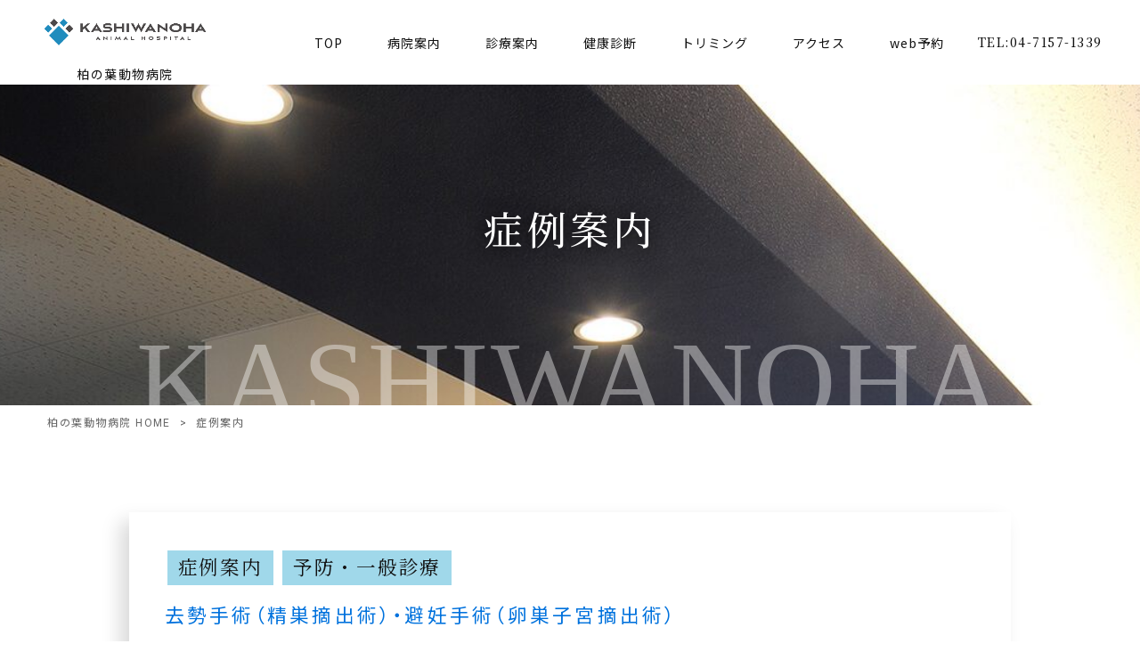

--- FILE ---
content_type: text/html; charset=UTF-8
request_url: https://kashiwanoha-vet.com/medicalsubjects/
body_size: 17118
content:
<!DOCTYPE html>
<html dir="ltr" lang="ja">
<head>
<meta charset="UTF-8">
<meta name="viewport" content="width=device-width,initial-scale=1">

<link rel="stylesheet" type="text/css" media="all" href="https://kashiwanoha-vet.com/struct/wp-content/themes/mrp04/style.css">
<link rel="stylesheet" type="text/css" media="all" href="https://kashiwanoha-vet.com/struct/wp-content/themes/mrp04-child/css/custom.css">
<link rel="stylesheet" type="text/css" media="all" href="https://kashiwanoha-vet.com/struct/wp-content/themes/mrp04/css/animate.css">
<link rel="pingback" href="https://kashiwanoha-vet.com/struct/xmlrpc.php">
<!--[if lt IE 9]>
<script src="https://kashiwanoha-vet.com/struct/wp-content/themes/mrp04/js/html5.js"></script>
<script src="https://kashiwanoha-vet.com/struct/wp-content/themes/mrp04/js/css3-mediaqueries.js"></script>
<![endif]-->
	<style>img:is([sizes="auto" i], [sizes^="auto," i]) { contain-intrinsic-size: 3000px 1500px }</style>
	
		<!-- All in One SEO 4.9.3 - aioseo.com -->
		<title>症例案内 | 柏の葉動物病院</title>
	<meta name="robots" content="max-image-preview:large" />
	<link rel="canonical" href="https://kashiwanoha-vet.com/medicalsubjects/" />
	<link rel="next" href="https://kashiwanoha-vet.com/medicalsubjects/page/2/" />
	<meta name="generator" content="All in One SEO (AIOSEO) 4.9.3" />
		<script type="application/ld+json" class="aioseo-schema">
			{"@context":"https:\/\/schema.org","@graph":[{"@type":"BreadcrumbList","@id":"https:\/\/kashiwanoha-vet.com\/medicalsubjects\/#breadcrumblist","itemListElement":[{"@type":"ListItem","@id":"https:\/\/kashiwanoha-vet.com#listItem","position":1,"name":"Home","item":"https:\/\/kashiwanoha-vet.com","nextItem":{"@type":"ListItem","@id":"https:\/\/kashiwanoha-vet.com\/medicalsubjects\/#listItem","name":"\u75c7\u4f8b\u6848\u5185"}},{"@type":"ListItem","@id":"https:\/\/kashiwanoha-vet.com\/medicalsubjects\/#listItem","position":2,"name":"\u75c7\u4f8b\u6848\u5185","previousItem":{"@type":"ListItem","@id":"https:\/\/kashiwanoha-vet.com#listItem","name":"Home"}}]},{"@type":"CollectionPage","@id":"https:\/\/kashiwanoha-vet.com\/medicalsubjects\/#collectionpage","url":"https:\/\/kashiwanoha-vet.com\/medicalsubjects\/","name":"\u75c7\u4f8b\u6848\u5185 | \u67cf\u306e\u8449\u52d5\u7269\u75c5\u9662","inLanguage":"ja","isPartOf":{"@id":"https:\/\/kashiwanoha-vet.com\/#website"},"breadcrumb":{"@id":"https:\/\/kashiwanoha-vet.com\/medicalsubjects\/#breadcrumblist"}},{"@type":"Organization","@id":"https:\/\/kashiwanoha-vet.com\/#organization","name":"\u67cf\u306e\u8449\u52d5\u7269\u75c5\u9662","description":"\u7279\u6b8a\u5916\u79d1\u306b\u3082\u5bfe\u5fdc\u30fb\u67cf\u5e02\u306e\u72ac\u732b\u5c02\u9580\u306e\u7dcf\u5408\u75c5\u9662","url":"https:\/\/kashiwanoha-vet.com\/"},{"@type":"WebSite","@id":"https:\/\/kashiwanoha-vet.com\/#website","url":"https:\/\/kashiwanoha-vet.com\/","name":"\u67cf\u306e\u8449\u52d5\u7269\u75c5\u9662","description":"\u7279\u6b8a\u5916\u79d1\u306b\u3082\u5bfe\u5fdc\u30fb\u67cf\u5e02\u306e\u72ac\u732b\u5c02\u9580\u306e\u7dcf\u5408\u75c5\u9662","inLanguage":"ja","publisher":{"@id":"https:\/\/kashiwanoha-vet.com\/#organization"}}]}
		</script>
		<!-- All in One SEO -->

<link rel="alternate" type="application/rss+xml" title="柏の葉動物病院 &raquo; 症例案内 カテゴリーのフィード" href="https://kashiwanoha-vet.com/medicalsubjects/feed/" />
		<!-- This site uses the Google Analytics by MonsterInsights plugin v9.11.1 - Using Analytics tracking - https://www.monsterinsights.com/ -->
							<script src="//www.googletagmanager.com/gtag/js?id=G-7LT4ZHK9CD"  data-cfasync="false" data-wpfc-render="false" type="text/javascript" async></script>
			<script data-cfasync="false" data-wpfc-render="false" type="text/javascript">
				var mi_version = '9.11.1';
				var mi_track_user = true;
				var mi_no_track_reason = '';
								var MonsterInsightsDefaultLocations = {"page_location":"https:\/\/kashiwanoha-vet.com\/medicalsubjects\/"};
								if ( typeof MonsterInsightsPrivacyGuardFilter === 'function' ) {
					var MonsterInsightsLocations = (typeof MonsterInsightsExcludeQuery === 'object') ? MonsterInsightsPrivacyGuardFilter( MonsterInsightsExcludeQuery ) : MonsterInsightsPrivacyGuardFilter( MonsterInsightsDefaultLocations );
				} else {
					var MonsterInsightsLocations = (typeof MonsterInsightsExcludeQuery === 'object') ? MonsterInsightsExcludeQuery : MonsterInsightsDefaultLocations;
				}

								var disableStrs = [
										'ga-disable-G-7LT4ZHK9CD',
									];

				/* Function to detect opted out users */
				function __gtagTrackerIsOptedOut() {
					for (var index = 0; index < disableStrs.length; index++) {
						if (document.cookie.indexOf(disableStrs[index] + '=true') > -1) {
							return true;
						}
					}

					return false;
				}

				/* Disable tracking if the opt-out cookie exists. */
				if (__gtagTrackerIsOptedOut()) {
					for (var index = 0; index < disableStrs.length; index++) {
						window[disableStrs[index]] = true;
					}
				}

				/* Opt-out function */
				function __gtagTrackerOptout() {
					for (var index = 0; index < disableStrs.length; index++) {
						document.cookie = disableStrs[index] + '=true; expires=Thu, 31 Dec 2099 23:59:59 UTC; path=/';
						window[disableStrs[index]] = true;
					}
				}

				if ('undefined' === typeof gaOptout) {
					function gaOptout() {
						__gtagTrackerOptout();
					}
				}
								window.dataLayer = window.dataLayer || [];

				window.MonsterInsightsDualTracker = {
					helpers: {},
					trackers: {},
				};
				if (mi_track_user) {
					function __gtagDataLayer() {
						dataLayer.push(arguments);
					}

					function __gtagTracker(type, name, parameters) {
						if (!parameters) {
							parameters = {};
						}

						if (parameters.send_to) {
							__gtagDataLayer.apply(null, arguments);
							return;
						}

						if (type === 'event') {
														parameters.send_to = monsterinsights_frontend.v4_id;
							var hookName = name;
							if (typeof parameters['event_category'] !== 'undefined') {
								hookName = parameters['event_category'] + ':' + name;
							}

							if (typeof MonsterInsightsDualTracker.trackers[hookName] !== 'undefined') {
								MonsterInsightsDualTracker.trackers[hookName](parameters);
							} else {
								__gtagDataLayer('event', name, parameters);
							}
							
						} else {
							__gtagDataLayer.apply(null, arguments);
						}
					}

					__gtagTracker('js', new Date());
					__gtagTracker('set', {
						'developer_id.dZGIzZG': true,
											});
					if ( MonsterInsightsLocations.page_location ) {
						__gtagTracker('set', MonsterInsightsLocations);
					}
										__gtagTracker('config', 'G-7LT4ZHK9CD', {"forceSSL":"true","link_attribution":"true"} );
										window.gtag = __gtagTracker;										(function () {
						/* https://developers.google.com/analytics/devguides/collection/analyticsjs/ */
						/* ga and __gaTracker compatibility shim. */
						var noopfn = function () {
							return null;
						};
						var newtracker = function () {
							return new Tracker();
						};
						var Tracker = function () {
							return null;
						};
						var p = Tracker.prototype;
						p.get = noopfn;
						p.set = noopfn;
						p.send = function () {
							var args = Array.prototype.slice.call(arguments);
							args.unshift('send');
							__gaTracker.apply(null, args);
						};
						var __gaTracker = function () {
							var len = arguments.length;
							if (len === 0) {
								return;
							}
							var f = arguments[len - 1];
							if (typeof f !== 'object' || f === null || typeof f.hitCallback !== 'function') {
								if ('send' === arguments[0]) {
									var hitConverted, hitObject = false, action;
									if ('event' === arguments[1]) {
										if ('undefined' !== typeof arguments[3]) {
											hitObject = {
												'eventAction': arguments[3],
												'eventCategory': arguments[2],
												'eventLabel': arguments[4],
												'value': arguments[5] ? arguments[5] : 1,
											}
										}
									}
									if ('pageview' === arguments[1]) {
										if ('undefined' !== typeof arguments[2]) {
											hitObject = {
												'eventAction': 'page_view',
												'page_path': arguments[2],
											}
										}
									}
									if (typeof arguments[2] === 'object') {
										hitObject = arguments[2];
									}
									if (typeof arguments[5] === 'object') {
										Object.assign(hitObject, arguments[5]);
									}
									if ('undefined' !== typeof arguments[1].hitType) {
										hitObject = arguments[1];
										if ('pageview' === hitObject.hitType) {
											hitObject.eventAction = 'page_view';
										}
									}
									if (hitObject) {
										action = 'timing' === arguments[1].hitType ? 'timing_complete' : hitObject.eventAction;
										hitConverted = mapArgs(hitObject);
										__gtagTracker('event', action, hitConverted);
									}
								}
								return;
							}

							function mapArgs(args) {
								var arg, hit = {};
								var gaMap = {
									'eventCategory': 'event_category',
									'eventAction': 'event_action',
									'eventLabel': 'event_label',
									'eventValue': 'event_value',
									'nonInteraction': 'non_interaction',
									'timingCategory': 'event_category',
									'timingVar': 'name',
									'timingValue': 'value',
									'timingLabel': 'event_label',
									'page': 'page_path',
									'location': 'page_location',
									'title': 'page_title',
									'referrer' : 'page_referrer',
								};
								for (arg in args) {
																		if (!(!args.hasOwnProperty(arg) || !gaMap.hasOwnProperty(arg))) {
										hit[gaMap[arg]] = args[arg];
									} else {
										hit[arg] = args[arg];
									}
								}
								return hit;
							}

							try {
								f.hitCallback();
							} catch (ex) {
							}
						};
						__gaTracker.create = newtracker;
						__gaTracker.getByName = newtracker;
						__gaTracker.getAll = function () {
							return [];
						};
						__gaTracker.remove = noopfn;
						__gaTracker.loaded = true;
						window['__gaTracker'] = __gaTracker;
					})();
									} else {
										console.log("");
					(function () {
						function __gtagTracker() {
							return null;
						}

						window['__gtagTracker'] = __gtagTracker;
						window['gtag'] = __gtagTracker;
					})();
									}
			</script>
							<!-- / Google Analytics by MonsterInsights -->
		<script type="text/javascript">
/* <![CDATA[ */
window._wpemojiSettings = {"baseUrl":"https:\/\/s.w.org\/images\/core\/emoji\/16.0.1\/72x72\/","ext":".png","svgUrl":"https:\/\/s.w.org\/images\/core\/emoji\/16.0.1\/svg\/","svgExt":".svg","source":{"concatemoji":"https:\/\/kashiwanoha-vet.com\/struct\/wp-includes\/js\/wp-emoji-release.min.js"}};
/*! This file is auto-generated */
!function(s,n){var o,i,e;function c(e){try{var t={supportTests:e,timestamp:(new Date).valueOf()};sessionStorage.setItem(o,JSON.stringify(t))}catch(e){}}function p(e,t,n){e.clearRect(0,0,e.canvas.width,e.canvas.height),e.fillText(t,0,0);var t=new Uint32Array(e.getImageData(0,0,e.canvas.width,e.canvas.height).data),a=(e.clearRect(0,0,e.canvas.width,e.canvas.height),e.fillText(n,0,0),new Uint32Array(e.getImageData(0,0,e.canvas.width,e.canvas.height).data));return t.every(function(e,t){return e===a[t]})}function u(e,t){e.clearRect(0,0,e.canvas.width,e.canvas.height),e.fillText(t,0,0);for(var n=e.getImageData(16,16,1,1),a=0;a<n.data.length;a++)if(0!==n.data[a])return!1;return!0}function f(e,t,n,a){switch(t){case"flag":return n(e,"\ud83c\udff3\ufe0f\u200d\u26a7\ufe0f","\ud83c\udff3\ufe0f\u200b\u26a7\ufe0f")?!1:!n(e,"\ud83c\udde8\ud83c\uddf6","\ud83c\udde8\u200b\ud83c\uddf6")&&!n(e,"\ud83c\udff4\udb40\udc67\udb40\udc62\udb40\udc65\udb40\udc6e\udb40\udc67\udb40\udc7f","\ud83c\udff4\u200b\udb40\udc67\u200b\udb40\udc62\u200b\udb40\udc65\u200b\udb40\udc6e\u200b\udb40\udc67\u200b\udb40\udc7f");case"emoji":return!a(e,"\ud83e\udedf")}return!1}function g(e,t,n,a){var r="undefined"!=typeof WorkerGlobalScope&&self instanceof WorkerGlobalScope?new OffscreenCanvas(300,150):s.createElement("canvas"),o=r.getContext("2d",{willReadFrequently:!0}),i=(o.textBaseline="top",o.font="600 32px Arial",{});return e.forEach(function(e){i[e]=t(o,e,n,a)}),i}function t(e){var t=s.createElement("script");t.src=e,t.defer=!0,s.head.appendChild(t)}"undefined"!=typeof Promise&&(o="wpEmojiSettingsSupports",i=["flag","emoji"],n.supports={everything:!0,everythingExceptFlag:!0},e=new Promise(function(e){s.addEventListener("DOMContentLoaded",e,{once:!0})}),new Promise(function(t){var n=function(){try{var e=JSON.parse(sessionStorage.getItem(o));if("object"==typeof e&&"number"==typeof e.timestamp&&(new Date).valueOf()<e.timestamp+604800&&"object"==typeof e.supportTests)return e.supportTests}catch(e){}return null}();if(!n){if("undefined"!=typeof Worker&&"undefined"!=typeof OffscreenCanvas&&"undefined"!=typeof URL&&URL.createObjectURL&&"undefined"!=typeof Blob)try{var e="postMessage("+g.toString()+"("+[JSON.stringify(i),f.toString(),p.toString(),u.toString()].join(",")+"));",a=new Blob([e],{type:"text/javascript"}),r=new Worker(URL.createObjectURL(a),{name:"wpTestEmojiSupports"});return void(r.onmessage=function(e){c(n=e.data),r.terminate(),t(n)})}catch(e){}c(n=g(i,f,p,u))}t(n)}).then(function(e){for(var t in e)n.supports[t]=e[t],n.supports.everything=n.supports.everything&&n.supports[t],"flag"!==t&&(n.supports.everythingExceptFlag=n.supports.everythingExceptFlag&&n.supports[t]);n.supports.everythingExceptFlag=n.supports.everythingExceptFlag&&!n.supports.flag,n.DOMReady=!1,n.readyCallback=function(){n.DOMReady=!0}}).then(function(){return e}).then(function(){var e;n.supports.everything||(n.readyCallback(),(e=n.source||{}).concatemoji?t(e.concatemoji):e.wpemoji&&e.twemoji&&(t(e.twemoji),t(e.wpemoji)))}))}((window,document),window._wpemojiSettings);
/* ]]> */
</script>
<style id='wp-emoji-styles-inline-css' type='text/css'>

	img.wp-smiley, img.emoji {
		display: inline !important;
		border: none !important;
		box-shadow: none !important;
		height: 1em !important;
		width: 1em !important;
		margin: 0 0.07em !important;
		vertical-align: -0.1em !important;
		background: none !important;
		padding: 0 !important;
	}
</style>
<link rel='stylesheet' id='wp-block-library-css' href='https://kashiwanoha-vet.com/struct/wp-includes/css/dist/block-library/style.min.css' type='text/css' media='all' />
<style id='classic-theme-styles-inline-css' type='text/css'>
/*! This file is auto-generated */
.wp-block-button__link{color:#fff;background-color:#32373c;border-radius:9999px;box-shadow:none;text-decoration:none;padding:calc(.667em + 2px) calc(1.333em + 2px);font-size:1.125em}.wp-block-file__button{background:#32373c;color:#fff;text-decoration:none}
</style>
<link rel='stylesheet' id='aioseo/css/src/vue/standalone/blocks/table-of-contents/global.scss-css' href='https://kashiwanoha-vet.com/struct/wp-content/plugins/all-in-one-seo-pack/dist/Lite/assets/css/table-of-contents/global.e90f6d47.css' type='text/css' media='all' />
<style id='global-styles-inline-css' type='text/css'>
:root{--wp--preset--aspect-ratio--square: 1;--wp--preset--aspect-ratio--4-3: 4/3;--wp--preset--aspect-ratio--3-4: 3/4;--wp--preset--aspect-ratio--3-2: 3/2;--wp--preset--aspect-ratio--2-3: 2/3;--wp--preset--aspect-ratio--16-9: 16/9;--wp--preset--aspect-ratio--9-16: 9/16;--wp--preset--color--black: #000000;--wp--preset--color--cyan-bluish-gray: #abb8c3;--wp--preset--color--white: #ffffff;--wp--preset--color--pale-pink: #f78da7;--wp--preset--color--vivid-red: #cf2e2e;--wp--preset--color--luminous-vivid-orange: #ff6900;--wp--preset--color--luminous-vivid-amber: #fcb900;--wp--preset--color--light-green-cyan: #7bdcb5;--wp--preset--color--vivid-green-cyan: #00d084;--wp--preset--color--pale-cyan-blue: #8ed1fc;--wp--preset--color--vivid-cyan-blue: #0693e3;--wp--preset--color--vivid-purple: #9b51e0;--wp--preset--gradient--vivid-cyan-blue-to-vivid-purple: linear-gradient(135deg,rgba(6,147,227,1) 0%,rgb(155,81,224) 100%);--wp--preset--gradient--light-green-cyan-to-vivid-green-cyan: linear-gradient(135deg,rgb(122,220,180) 0%,rgb(0,208,130) 100%);--wp--preset--gradient--luminous-vivid-amber-to-luminous-vivid-orange: linear-gradient(135deg,rgba(252,185,0,1) 0%,rgba(255,105,0,1) 100%);--wp--preset--gradient--luminous-vivid-orange-to-vivid-red: linear-gradient(135deg,rgba(255,105,0,1) 0%,rgb(207,46,46) 100%);--wp--preset--gradient--very-light-gray-to-cyan-bluish-gray: linear-gradient(135deg,rgb(238,238,238) 0%,rgb(169,184,195) 100%);--wp--preset--gradient--cool-to-warm-spectrum: linear-gradient(135deg,rgb(74,234,220) 0%,rgb(151,120,209) 20%,rgb(207,42,186) 40%,rgb(238,44,130) 60%,rgb(251,105,98) 80%,rgb(254,248,76) 100%);--wp--preset--gradient--blush-light-purple: linear-gradient(135deg,rgb(255,206,236) 0%,rgb(152,150,240) 100%);--wp--preset--gradient--blush-bordeaux: linear-gradient(135deg,rgb(254,205,165) 0%,rgb(254,45,45) 50%,rgb(107,0,62) 100%);--wp--preset--gradient--luminous-dusk: linear-gradient(135deg,rgb(255,203,112) 0%,rgb(199,81,192) 50%,rgb(65,88,208) 100%);--wp--preset--gradient--pale-ocean: linear-gradient(135deg,rgb(255,245,203) 0%,rgb(182,227,212) 50%,rgb(51,167,181) 100%);--wp--preset--gradient--electric-grass: linear-gradient(135deg,rgb(202,248,128) 0%,rgb(113,206,126) 100%);--wp--preset--gradient--midnight: linear-gradient(135deg,rgb(2,3,129) 0%,rgb(40,116,252) 100%);--wp--preset--font-size--small: 13px;--wp--preset--font-size--medium: 20px;--wp--preset--font-size--large: 36px;--wp--preset--font-size--x-large: 42px;--wp--preset--spacing--20: 0.44rem;--wp--preset--spacing--30: 0.67rem;--wp--preset--spacing--40: 1rem;--wp--preset--spacing--50: 1.5rem;--wp--preset--spacing--60: 2.25rem;--wp--preset--spacing--70: 3.38rem;--wp--preset--spacing--80: 5.06rem;--wp--preset--shadow--natural: 6px 6px 9px rgba(0, 0, 0, 0.2);--wp--preset--shadow--deep: 12px 12px 50px rgba(0, 0, 0, 0.4);--wp--preset--shadow--sharp: 6px 6px 0px rgba(0, 0, 0, 0.2);--wp--preset--shadow--outlined: 6px 6px 0px -3px rgba(255, 255, 255, 1), 6px 6px rgba(0, 0, 0, 1);--wp--preset--shadow--crisp: 6px 6px 0px rgba(0, 0, 0, 1);}:where(.is-layout-flex){gap: 0.5em;}:where(.is-layout-grid){gap: 0.5em;}body .is-layout-flex{display: flex;}.is-layout-flex{flex-wrap: wrap;align-items: center;}.is-layout-flex > :is(*, div){margin: 0;}body .is-layout-grid{display: grid;}.is-layout-grid > :is(*, div){margin: 0;}:where(.wp-block-columns.is-layout-flex){gap: 2em;}:where(.wp-block-columns.is-layout-grid){gap: 2em;}:where(.wp-block-post-template.is-layout-flex){gap: 1.25em;}:where(.wp-block-post-template.is-layout-grid){gap: 1.25em;}.has-black-color{color: var(--wp--preset--color--black) !important;}.has-cyan-bluish-gray-color{color: var(--wp--preset--color--cyan-bluish-gray) !important;}.has-white-color{color: var(--wp--preset--color--white) !important;}.has-pale-pink-color{color: var(--wp--preset--color--pale-pink) !important;}.has-vivid-red-color{color: var(--wp--preset--color--vivid-red) !important;}.has-luminous-vivid-orange-color{color: var(--wp--preset--color--luminous-vivid-orange) !important;}.has-luminous-vivid-amber-color{color: var(--wp--preset--color--luminous-vivid-amber) !important;}.has-light-green-cyan-color{color: var(--wp--preset--color--light-green-cyan) !important;}.has-vivid-green-cyan-color{color: var(--wp--preset--color--vivid-green-cyan) !important;}.has-pale-cyan-blue-color{color: var(--wp--preset--color--pale-cyan-blue) !important;}.has-vivid-cyan-blue-color{color: var(--wp--preset--color--vivid-cyan-blue) !important;}.has-vivid-purple-color{color: var(--wp--preset--color--vivid-purple) !important;}.has-black-background-color{background-color: var(--wp--preset--color--black) !important;}.has-cyan-bluish-gray-background-color{background-color: var(--wp--preset--color--cyan-bluish-gray) !important;}.has-white-background-color{background-color: var(--wp--preset--color--white) !important;}.has-pale-pink-background-color{background-color: var(--wp--preset--color--pale-pink) !important;}.has-vivid-red-background-color{background-color: var(--wp--preset--color--vivid-red) !important;}.has-luminous-vivid-orange-background-color{background-color: var(--wp--preset--color--luminous-vivid-orange) !important;}.has-luminous-vivid-amber-background-color{background-color: var(--wp--preset--color--luminous-vivid-amber) !important;}.has-light-green-cyan-background-color{background-color: var(--wp--preset--color--light-green-cyan) !important;}.has-vivid-green-cyan-background-color{background-color: var(--wp--preset--color--vivid-green-cyan) !important;}.has-pale-cyan-blue-background-color{background-color: var(--wp--preset--color--pale-cyan-blue) !important;}.has-vivid-cyan-blue-background-color{background-color: var(--wp--preset--color--vivid-cyan-blue) !important;}.has-vivid-purple-background-color{background-color: var(--wp--preset--color--vivid-purple) !important;}.has-black-border-color{border-color: var(--wp--preset--color--black) !important;}.has-cyan-bluish-gray-border-color{border-color: var(--wp--preset--color--cyan-bluish-gray) !important;}.has-white-border-color{border-color: var(--wp--preset--color--white) !important;}.has-pale-pink-border-color{border-color: var(--wp--preset--color--pale-pink) !important;}.has-vivid-red-border-color{border-color: var(--wp--preset--color--vivid-red) !important;}.has-luminous-vivid-orange-border-color{border-color: var(--wp--preset--color--luminous-vivid-orange) !important;}.has-luminous-vivid-amber-border-color{border-color: var(--wp--preset--color--luminous-vivid-amber) !important;}.has-light-green-cyan-border-color{border-color: var(--wp--preset--color--light-green-cyan) !important;}.has-vivid-green-cyan-border-color{border-color: var(--wp--preset--color--vivid-green-cyan) !important;}.has-pale-cyan-blue-border-color{border-color: var(--wp--preset--color--pale-cyan-blue) !important;}.has-vivid-cyan-blue-border-color{border-color: var(--wp--preset--color--vivid-cyan-blue) !important;}.has-vivid-purple-border-color{border-color: var(--wp--preset--color--vivid-purple) !important;}.has-vivid-cyan-blue-to-vivid-purple-gradient-background{background: var(--wp--preset--gradient--vivid-cyan-blue-to-vivid-purple) !important;}.has-light-green-cyan-to-vivid-green-cyan-gradient-background{background: var(--wp--preset--gradient--light-green-cyan-to-vivid-green-cyan) !important;}.has-luminous-vivid-amber-to-luminous-vivid-orange-gradient-background{background: var(--wp--preset--gradient--luminous-vivid-amber-to-luminous-vivid-orange) !important;}.has-luminous-vivid-orange-to-vivid-red-gradient-background{background: var(--wp--preset--gradient--luminous-vivid-orange-to-vivid-red) !important;}.has-very-light-gray-to-cyan-bluish-gray-gradient-background{background: var(--wp--preset--gradient--very-light-gray-to-cyan-bluish-gray) !important;}.has-cool-to-warm-spectrum-gradient-background{background: var(--wp--preset--gradient--cool-to-warm-spectrum) !important;}.has-blush-light-purple-gradient-background{background: var(--wp--preset--gradient--blush-light-purple) !important;}.has-blush-bordeaux-gradient-background{background: var(--wp--preset--gradient--blush-bordeaux) !important;}.has-luminous-dusk-gradient-background{background: var(--wp--preset--gradient--luminous-dusk) !important;}.has-pale-ocean-gradient-background{background: var(--wp--preset--gradient--pale-ocean) !important;}.has-electric-grass-gradient-background{background: var(--wp--preset--gradient--electric-grass) !important;}.has-midnight-gradient-background{background: var(--wp--preset--gradient--midnight) !important;}.has-small-font-size{font-size: var(--wp--preset--font-size--small) !important;}.has-medium-font-size{font-size: var(--wp--preset--font-size--medium) !important;}.has-large-font-size{font-size: var(--wp--preset--font-size--large) !important;}.has-x-large-font-size{font-size: var(--wp--preset--font-size--x-large) !important;}
:where(.wp-block-post-template.is-layout-flex){gap: 1.25em;}:where(.wp-block-post-template.is-layout-grid){gap: 1.25em;}
:where(.wp-block-columns.is-layout-flex){gap: 2em;}:where(.wp-block-columns.is-layout-grid){gap: 2em;}
:root :where(.wp-block-pullquote){font-size: 1.5em;line-height: 1.6;}
</style>
<link rel='stylesheet' id='contact-form-7-css' href='https://kashiwanoha-vet.com/struct/wp-content/plugins/contact-form-7/includes/css/styles.css' type='text/css' media='all' />
<link rel='stylesheet' id='scroll-top-css-css' href='https://kashiwanoha-vet.com/struct/wp-content/plugins/scroll-top/assets/css/scroll-top.css' type='text/css' media='all' />
<link rel='stylesheet' id='wc-shortcodes-style-css' href='https://kashiwanoha-vet.com/struct/wp-content/plugins/wc-shortcodes/public/assets/css/style.css' type='text/css' media='all' />
<link rel='stylesheet' id='morph-child-style-css' href='https://kashiwanoha-vet.com/struct/wp-content/themes/mrp04-child/style.css' type='text/css' media='all' />
<link rel='stylesheet' id='iajcf-frontend-css' href='https://kashiwanoha-vet.com/struct/wp-content/plugins/morph-extension-system/extensions/image-auth-japanese-version-for-contactform7/css/frontend.css' type='text/css' media='all' />
<link rel='stylesheet' id='slb_core-css' href='https://kashiwanoha-vet.com/struct/wp-content/plugins/simple-lightbox/client/css/app.css' type='text/css' media='all' />
<link rel='stylesheet' id='wordpresscanvas-font-awesome-css' href='https://kashiwanoha-vet.com/struct/wp-content/plugins/wc-shortcodes/public/assets/css/font-awesome.min.css' type='text/css' media='all' />
<link rel="stylesheet" type="text/css" href="https://kashiwanoha-vet.com/struct/wp-content/plugins/nextend-smart-slider3-pro/Public/SmartSlider3/Application/Frontend/Assets/dist/smartslider.min.css?ver=c397fa89" media="all">
<link rel="stylesheet" type="text/css" href="https://fonts.googleapis.com/css?display=swap&amp;family=Noto+Serif+JP%3A300%2C400%7CRoboto%3A300%2C400" media="all">
<style data-related="n2-ss-2">div#n2-ss-2 .n2-ss-slider-1{display:grid;position:relative;}div#n2-ss-2 .n2-ss-slider-2{display:grid;position:relative;overflow:hidden;padding:0px 0px 0px 0px;border:0px solid RGBA(62,62,62,1);border-radius:0px;background-clip:padding-box;background-repeat:repeat;background-position:50% 50%;background-size:cover;background-attachment:scroll;z-index:1;}div#n2-ss-2:not(.n2-ss-loaded) .n2-ss-slider-2{background-image:none !important;}div#n2-ss-2 .n2-ss-slider-3{display:grid;grid-template-areas:'cover';position:relative;overflow:hidden;z-index:10;}div#n2-ss-2 .n2-ss-slider-3 > *{grid-area:cover;}div#n2-ss-2 .n2-ss-slide-backgrounds,div#n2-ss-2 .n2-ss-slider-3 > .n2-ss-divider{position:relative;}div#n2-ss-2 .n2-ss-slide-backgrounds{z-index:10;}div#n2-ss-2 .n2-ss-slide-backgrounds > *{overflow:hidden;}div#n2-ss-2 .n2-ss-slide-background{transform:translateX(-100000px);}div#n2-ss-2 .n2-ss-slider-4{place-self:center;position:relative;width:100%;height:100%;z-index:20;display:grid;grid-template-areas:'slide';}div#n2-ss-2 .n2-ss-slider-4 > *{grid-area:slide;}div#n2-ss-2.n2-ss-full-page--constrain-ratio .n2-ss-slider-4{height:auto;}div#n2-ss-2 .n2-ss-slide{display:grid;place-items:center;grid-auto-columns:100%;position:relative;z-index:20;-webkit-backface-visibility:hidden;transform:translateX(-100000px);}div#n2-ss-2 .n2-ss-slide{perspective:1000px;}div#n2-ss-2 .n2-ss-slide-active{z-index:21;}.n2-ss-background-animation{position:absolute;top:0;left:0;width:100%;height:100%;z-index:3;}div#n2-ss-2 .n-uc-90yimiZmy8sc-inner{border-width:0px 0px 0px 0px ;border-style:solid;border-color:RGBA(255,255,255,1);}div#n2-ss-2 .n-uc-90yimiZmy8sc-inner:HOVER{border-width:0px 0px 0px 0px ;border-style:solid;border-color:RGBA(255,255,255,1);}div#n2-ss-2 .n-uc-3jMKsdf0XdPS-inner{border-width:0px 0px 0px 0px ;border-style:solid;border-color:RGBA(255,255,255,1);}div#n2-ss-2 .n-uc-3jMKsdf0XdPS-inner:HOVER{border-width:0px 0px 0px 0px ;border-style:solid;border-color:RGBA(255,255,255,1);}div#n2-ss-2 .n2-font-e0080af66d3324b5c4aada18cf759729-hover{font-family: 'Noto Serif JP';color: #ffffff;font-size:325%;text-shadow: 0px 0px 20px RGBA(0,0,0,1);line-height: 2;font-weight: normal;font-style: normal;text-decoration: none;text-align: left;letter-spacing: 1px;word-spacing: normal;text-transform: none;font-weight: 400;}div#n2-ss-2 .n2-font-c47c65072dd0c57c0f23280b01a757fb-hover{font-family: 'Roboto';color: #ffffff;font-size:100%;text-shadow: 0px 0px 20px RGBA(0,0,0,1);line-height: 2;font-weight: normal;font-style: normal;text-decoration: none;text-align: left;letter-spacing: 1px;word-spacing: normal;text-transform: none;font-weight: 400;}div#n2-ss-2 .n-uc-sofWHtiwQAFK-inner{border-width:0px 0px 0px 0px ;border-style:solid;border-color:RGBA(255,255,255,1);}div#n2-ss-2 .n-uc-sofWHtiwQAFK-inner:HOVER{border-width:0px 0px 0px 0px ;border-style:solid;border-color:RGBA(255,255,255,1);}div#n2-ss-2 .n-uc-RH2uTDUaJBrl-inner{border-width:0px 0px 0px 0px ;border-style:solid;border-color:RGBA(255,255,255,1);}div#n2-ss-2 .n-uc-RH2uTDUaJBrl-inner:HOVER{border-width:0px 0px 0px 0px ;border-style:solid;border-color:RGBA(255,255,255,1);}div#n2-ss-2 .n-uc-C4jSAq1ra7RV-inner{border-width:0px 0px 0px 0px ;border-style:solid;border-color:RGBA(255,255,255,1);}div#n2-ss-2 .n-uc-C4jSAq1ra7RV-inner:HOVER{border-width:0px 0px 0px 0px ;border-style:solid;border-color:RGBA(255,255,255,1);}div#n2-ss-2 .n-uc-WNHwKbxBbgXb-inner{border-width:0px 0px 0px 0px ;border-style:solid;border-color:RGBA(255,255,255,1);}div#n2-ss-2 .n-uc-WNHwKbxBbgXb-inner:HOVER{border-width:0px 0px 0px 0px ;border-style:solid;border-color:RGBA(255,255,255,1);}div#n2-ss-2 .n-uc-WZh3FNoYs5XB-inner{border-width:0px 0px 0px 0px ;border-style:solid;border-color:RGBA(255,255,255,1);}div#n2-ss-2 .n-uc-WZh3FNoYs5XB-inner:HOVER{border-width:0px 0px 0px 0px ;border-style:solid;border-color:RGBA(255,255,255,1);}div#n2-ss-2 .n-uc-TR2heNyOiZIU-inner{border-width:0px 0px 0px 0px ;border-style:solid;border-color:RGBA(255,255,255,1);}div#n2-ss-2 .n-uc-TR2heNyOiZIU-inner:HOVER{border-width:0px 0px 0px 0px ;border-style:solid;border-color:RGBA(255,255,255,1);}div#n2-ss-2 .n-uc-2tTV1FP7Xjgi-inner{border-width:0px 0px 0px 0px ;border-style:solid;border-color:RGBA(255,255,255,1);}div#n2-ss-2 .n-uc-2tTV1FP7Xjgi-inner:HOVER{border-width:0px 0px 0px 0px ;border-style:solid;border-color:RGBA(255,255,255,1);}div#n2-ss-2 .n-uc-gEPYOiB7DOWD-inner{border-width:0px 0px 0px 0px ;border-style:solid;border-color:RGBA(255,255,255,1);}div#n2-ss-2 .n-uc-gEPYOiB7DOWD-inner:HOVER{border-width:0px 0px 0px 0px ;border-style:solid;border-color:RGBA(255,255,255,1);}div#n2-ss-2 .n-uc-y7yHUXWDEZBE-inner{border-width:0px 0px 0px 0px ;border-style:solid;border-color:RGBA(255,255,255,1);}div#n2-ss-2 .n-uc-y7yHUXWDEZBE-inner:HOVER{border-width:0px 0px 0px 0px ;border-style:solid;border-color:RGBA(255,255,255,1);}div#n2-ss-2 .n-uc-zgXr2i6N9xOi-inner{border-width:0px 0px 0px 0px ;border-style:solid;border-color:RGBA(255,255,255,1);}div#n2-ss-2 .n-uc-zgXr2i6N9xOi-inner:HOVER{border-width:0px 0px 0px 0px ;border-style:solid;border-color:RGBA(255,255,255,1);}div#n2-ss-2 .n-uc-qY9wInBdNFnY-inner{border-width:0px 0px 0px 0px ;border-style:solid;border-color:RGBA(255,255,255,1);}div#n2-ss-2 .n-uc-qY9wInBdNFnY-inner:HOVER{border-width:0px 0px 0px 0px ;border-style:solid;border-color:RGBA(255,255,255,1);}div#n2-ss-2 .n-uc-GEP18BKo0XJS-inner{border-width:0px 0px 0px 0px ;border-style:solid;border-color:RGBA(255,255,255,1);}div#n2-ss-2 .n-uc-GEP18BKo0XJS-inner:HOVER{border-width:0px 0px 0px 0px ;border-style:solid;border-color:RGBA(255,255,255,1);}div#n2-ss-2 .n-uc-ZYBLMBIZR6tu-inner{border-width:0px 0px 0px 0px ;border-style:solid;border-color:RGBA(255,255,255,1);}div#n2-ss-2 .n-uc-ZYBLMBIZR6tu-inner:HOVER{border-width:0px 0px 0px 0px ;border-style:solid;border-color:RGBA(255,255,255,1);}div#n2-ss-2 .n-uc-leb7eCI6sUMi-inner{border-width:0px 0px 0px 0px ;border-style:solid;border-color:RGBA(255,255,255,1);}div#n2-ss-2 .n-uc-leb7eCI6sUMi-inner:HOVER{border-width:0px 0px 0px 0px ;border-style:solid;border-color:RGBA(255,255,255,1);}div#n2-ss-2 .n-uc-It4SS2kPMvoQ-inner{border-width:0px 0px 0px 0px ;border-style:solid;border-color:RGBA(255,255,255,1);}div#n2-ss-2 .n-uc-It4SS2kPMvoQ-inner:HOVER{border-width:0px 0px 0px 0px ;border-style:solid;border-color:RGBA(255,255,255,1);}div#n2-ss-2 .n-uc-F6XfEgUgquu2-inner{border-width:0px 0px 0px 0px ;border-style:solid;border-color:RGBA(255,255,255,1);}div#n2-ss-2 .n-uc-F6XfEgUgquu2-inner:HOVER{border-width:0px 0px 0px 0px ;border-style:solid;border-color:RGBA(255,255,255,1);}div#n2-ss-2 .n-uc-YMLuB2XZTQ0a-inner{border-width:0px 0px 0px 0px ;border-style:solid;border-color:RGBA(255,255,255,1);}div#n2-ss-2 .n-uc-YMLuB2XZTQ0a-inner:HOVER{border-width:0px 0px 0px 0px ;border-style:solid;border-color:RGBA(255,255,255,1);}div#n2-ss-2 .n-uc-2Sb1CSbbglXS-inner{border-width:0px 0px 0px 0px ;border-style:solid;border-color:RGBA(255,255,255,1);}div#n2-ss-2 .n-uc-2Sb1CSbbglXS-inner:HOVER{border-width:0px 0px 0px 0px ;border-style:solid;border-color:RGBA(255,255,255,1);}div#n2-ss-2 .n-uc-dXUUsokFWSIL-inner{border-width:0px 0px 0px 0px ;border-style:solid;border-color:RGBA(255,255,255,1);}div#n2-ss-2 .n-uc-dXUUsokFWSIL-inner:HOVER{border-width:0px 0px 0px 0px ;border-style:solid;border-color:RGBA(255,255,255,1);}div#n2-ss-2 .n-uc-hYnfvhJyb0RZ-inner{border-width:0px 0px 0px 0px ;border-style:solid;border-color:RGBA(255,255,255,1);}div#n2-ss-2 .n-uc-hYnfvhJyb0RZ-inner:HOVER{border-width:0px 0px 0px 0px ;border-style:solid;border-color:RGBA(255,255,255,1);}div#n2-ss-2 .n-uc-vFMAs9cKk7OD-inner{border-width:0px 0px 0px 0px ;border-style:solid;border-color:RGBA(255,255,255,1);}div#n2-ss-2 .n-uc-vFMAs9cKk7OD-inner:HOVER{border-width:0px 0px 0px 0px ;border-style:solid;border-color:RGBA(255,255,255,1);}div#n2-ss-2 .n-uc-ASvZaTFlqgy5-inner{border-width:0px 0px 0px 0px ;border-style:solid;border-color:RGBA(255,255,255,1);}div#n2-ss-2 .n-uc-ASvZaTFlqgy5-inner:HOVER{border-width:0px 0px 0px 0px ;border-style:solid;border-color:RGBA(255,255,255,1);}div#n2-ss-2 .n-uc-QD537vX17kaq-inner{border-width:0px 0px 0px 0px ;border-style:solid;border-color:RGBA(255,255,255,1);}div#n2-ss-2 .n-uc-QD537vX17kaq-inner:HOVER{border-width:0px 0px 0px 0px ;border-style:solid;border-color:RGBA(255,255,255,1);}div#n2-ss-2 .n-uc-DeYsUMdoQJF0-inner{border-width:0px 0px 0px 0px ;border-style:solid;border-color:RGBA(255,255,255,1);}div#n2-ss-2 .n-uc-DeYsUMdoQJF0-inner:HOVER{border-width:0px 0px 0px 0px ;border-style:solid;border-color:RGBA(255,255,255,1);}div#n2-ss-2 .n-uc-Ai3K6B3t0dbG-inner{border-width:0px 0px 0px 0px ;border-style:solid;border-color:RGBA(255,255,255,1);}div#n2-ss-2 .n-uc-Ai3K6B3t0dbG-inner:HOVER{border-width:0px 0px 0px 0px ;border-style:solid;border-color:RGBA(255,255,255,1);}div#n2-ss-2 .n2-ss-slide-limiter{max-width:1920px;}div#n2-ss-2 .n-uc-AserSsHxHwrj{padding:0px 0px 0px 0px}div#n2-ss-2 .n-uc-eQfpctpq9rkT-inner{padding:0px 0px 0px 0px;justify-content:center}div#n2-ss-2 .n-uc-eQfpctpq9rkT{align-self:center;}div#n2-ss-2 .n-uc-90yimiZmy8sc-inner{padding:0px 0px 0px 0px;text-align:center;--ssselfalign:center;}div#n2-ss-2 .n-uc-90yimiZmy8sc-inner > .n2-ss-layer-row-inner{width:calc(100% + 21px);margin:-10px;flex-wrap:nowrap;}div#n2-ss-2 .n-uc-90yimiZmy8sc-inner > .n2-ss-layer-row-inner > .n2-ss-layer[data-sstype="col"]{margin:10px}div#n2-ss-2 .n-uc-90yimiZmy8sc{--margin-top:100px;--margin-bottom:100px;height:740px;max-width:1800px;align-self:center;}div#n2-ss-2 .n-uc-3jMKsdf0XdPS-inner{padding:0px 0px 0px 0px;text-align:left;--ssselfalign:var(--ss-fs);;justify-content:center}div#n2-ss-2 .n-uc-3jMKsdf0XdPS{width:40%}div#n2-ss-2 .n-uc-sofWHtiwQAFK-inner{padding:0px 0px 0px 0px;text-align:center;--ssselfalign:center;;justify-content:center}div#n2-ss-2 .n-uc-sofWHtiwQAFK{width:60%}div#n2-ss-2 .n-uc-WpQM6OUOhL6Z{height:748px;max-width:1100px;align-self:var(--ss-fe);}div#n2-ss-2 .n-uc-RH2uTDUaJBrl-inner{padding:0px 0px 0px 0px;text-align:center;--ssselfalign:center;}div#n2-ss-2 .n-uc-RH2uTDUaJBrl-inner > .n2-ss-layer-row-inner{width:calc(100% + 21px);margin:-10px;flex-wrap:nowrap;}div#n2-ss-2 .n-uc-RH2uTDUaJBrl-inner > .n2-ss-layer-row-inner > .n2-ss-layer[data-sstype="col"]{margin:10px}div#n2-ss-2 .n-uc-RH2uTDUaJBrl{max-width:1800px;align-self:center;}div#n2-ss-2 .n-uc-C4jSAq1ra7RV-inner{padding:0px 0px 0px 0px;text-align:left;--ssselfalign:var(--ss-fs);;justify-content:center}div#n2-ss-2 .n-uc-C4jSAq1ra7RV{width:40%}div#n2-ss-2 .n-uc-WNHwKbxBbgXb-inner{padding:0px 0px 0px 0px;justify-content:center}div#n2-ss-2 .n-uc-WNHwKbxBbgXb{width:60%}div#n2-ss-2 .n-uc-Ilfqjn1k799K{height:748px;max-width:1100px;align-self:var(--ss-fe);}div#n2-ss-2 .n-uc-WZh3FNoYs5XB-inner{padding:0px 0px 0px 0px;text-align:center;--ssselfalign:center;}div#n2-ss-2 .n-uc-WZh3FNoYs5XB-inner > .n2-ss-layer-row-inner{width:calc(100% + 21px);margin:-10px;flex-wrap:nowrap;}div#n2-ss-2 .n-uc-WZh3FNoYs5XB-inner > .n2-ss-layer-row-inner > .n2-ss-layer[data-sstype="col"]{margin:10px}div#n2-ss-2 .n-uc-WZh3FNoYs5XB{max-width:1800px;align-self:center;}div#n2-ss-2 .n-uc-TR2heNyOiZIU-inner{padding:0px 0px 0px 0px;text-align:left;--ssselfalign:var(--ss-fs);;justify-content:center}div#n2-ss-2 .n-uc-TR2heNyOiZIU{width:8%}div#n2-ss-2 .n-uc-2tTV1FP7Xjgi-inner{padding:0px 0px 0px 0px;justify-content:center}div#n2-ss-2 .n-uc-2tTV1FP7Xjgi{width:92%}div#n2-ss-2 .n-uc-gF0VCva4Tper{height:748px;max-width:1100px;align-self:var(--ss-fe);}div#n2-ss-2 .n-uc-6KRKbwREaTvZ{padding:0px 0px 0px 0px}div#n2-ss-2 .n-uc-2sxBk4VpPrQM-inner{padding:0px 0px 0px 0px;justify-content:center}div#n2-ss-2 .n-uc-2sxBk4VpPrQM{align-self:center;}div#n2-ss-2 .n-uc-gEPYOiB7DOWD-inner{padding:0px 0px 0px 0px;text-align:center;--ssselfalign:center;}div#n2-ss-2 .n-uc-gEPYOiB7DOWD-inner > .n2-ss-layer-row-inner{width:calc(100% + 21px);margin:-10px;flex-wrap:nowrap;}div#n2-ss-2 .n-uc-gEPYOiB7DOWD-inner > .n2-ss-layer-row-inner > .n2-ss-layer[data-sstype="col"]{margin:10px}div#n2-ss-2 .n-uc-gEPYOiB7DOWD{--margin-top:100px;--margin-bottom:100px;height:740px;max-width:1800px;align-self:center;}div#n2-ss-2 .n-uc-y7yHUXWDEZBE-inner{padding:0px 0px 0px 0px;text-align:left;--ssselfalign:var(--ss-fs);;justify-content:center}div#n2-ss-2 .n-uc-y7yHUXWDEZBE{width:40%}div#n2-ss-2 .n-uc-zgXr2i6N9xOi-inner{padding:0px 0px 0px 0px;text-align:center;--ssselfalign:center;;justify-content:center}div#n2-ss-2 .n-uc-zgXr2i6N9xOi{width:60%}div#n2-ss-2 .n-uc-GXQrBnPHNGpB{height:748px;max-width:1100px;align-self:var(--ss-fe);}div#n2-ss-2 .n-uc-qY9wInBdNFnY-inner{padding:0px 0px 0px 0px;text-align:center;--ssselfalign:center;}div#n2-ss-2 .n-uc-qY9wInBdNFnY-inner > .n2-ss-layer-row-inner{width:calc(100% + 21px);margin:-10px;flex-wrap:nowrap;}div#n2-ss-2 .n-uc-qY9wInBdNFnY-inner > .n2-ss-layer-row-inner > .n2-ss-layer[data-sstype="col"]{margin:10px}div#n2-ss-2 .n-uc-qY9wInBdNFnY{max-width:1800px;align-self:center;}div#n2-ss-2 .n-uc-GEP18BKo0XJS-inner{padding:0px 0px 0px 0px;text-align:left;--ssselfalign:var(--ss-fs);;justify-content:center}div#n2-ss-2 .n-uc-GEP18BKo0XJS{width:40%}div#n2-ss-2 .n-uc-ZYBLMBIZR6tu-inner{padding:0px 0px 0px 0px;justify-content:center}div#n2-ss-2 .n-uc-ZYBLMBIZR6tu{width:60%}div#n2-ss-2 .n-uc-hPxktdVoHNaJ{height:748px;max-width:1100px;align-self:var(--ss-fe);}div#n2-ss-2 .n-uc-leb7eCI6sUMi-inner{padding:0px 0px 0px 0px;text-align:center;--ssselfalign:center;}div#n2-ss-2 .n-uc-leb7eCI6sUMi-inner > .n2-ss-layer-row-inner{width:calc(100% + 21px);margin:-10px;flex-wrap:nowrap;}div#n2-ss-2 .n-uc-leb7eCI6sUMi-inner > .n2-ss-layer-row-inner > .n2-ss-layer[data-sstype="col"]{margin:10px}div#n2-ss-2 .n-uc-leb7eCI6sUMi{max-width:1800px;align-self:center;}div#n2-ss-2 .n-uc-It4SS2kPMvoQ-inner{padding:0px 0px 0px 0px;text-align:left;--ssselfalign:var(--ss-fs);;justify-content:center}div#n2-ss-2 .n-uc-It4SS2kPMvoQ{width:8%}div#n2-ss-2 .n-uc-F6XfEgUgquu2-inner{padding:0px 0px 0px 0px;justify-content:center}div#n2-ss-2 .n-uc-F6XfEgUgquu2{width:92%}div#n2-ss-2 .n-uc-AxrkxYarasoC{height:748px;max-width:1100px;align-self:var(--ss-fe);}div#n2-ss-2 .n-uc-VZCCzx0Df7LR{padding:0px 0px 0px 0px}div#n2-ss-2 .n-uc-OYBmoSzM0iUK-inner{padding:0px 0px 0px 0px;justify-content:center}div#n2-ss-2 .n-uc-OYBmoSzM0iUK{align-self:center;}div#n2-ss-2 .n-uc-YMLuB2XZTQ0a-inner{padding:0px 0px 0px 0px;text-align:center;--ssselfalign:center;}div#n2-ss-2 .n-uc-YMLuB2XZTQ0a-inner > .n2-ss-layer-row-inner{width:calc(100% + 21px);margin:-10px;flex-wrap:nowrap;}div#n2-ss-2 .n-uc-YMLuB2XZTQ0a-inner > .n2-ss-layer-row-inner > .n2-ss-layer[data-sstype="col"]{margin:10px}div#n2-ss-2 .n-uc-YMLuB2XZTQ0a{--margin-top:100px;--margin-bottom:100px;height:740px;max-width:1800px;align-self:center;}div#n2-ss-2 .n-uc-2Sb1CSbbglXS-inner{padding:0px 0px 0px 0px;text-align:left;--ssselfalign:var(--ss-fs);;justify-content:center}div#n2-ss-2 .n-uc-2Sb1CSbbglXS{width:40%}div#n2-ss-2 .n-uc-dXUUsokFWSIL-inner{padding:0px 0px 0px 0px;text-align:center;--ssselfalign:center;;justify-content:center}div#n2-ss-2 .n-uc-dXUUsokFWSIL{width:60%}div#n2-ss-2 .n-uc-v7BBJADth6y8{height:748px;max-width:1100px;align-self:var(--ss-fe);}div#n2-ss-2 .n-uc-hYnfvhJyb0RZ-inner{padding:0px 0px 0px 0px;text-align:center;--ssselfalign:center;}div#n2-ss-2 .n-uc-hYnfvhJyb0RZ-inner > .n2-ss-layer-row-inner{width:calc(100% + 21px);margin:-10px;flex-wrap:nowrap;}div#n2-ss-2 .n-uc-hYnfvhJyb0RZ-inner > .n2-ss-layer-row-inner > .n2-ss-layer[data-sstype="col"]{margin:10px}div#n2-ss-2 .n-uc-hYnfvhJyb0RZ{max-width:1800px;align-self:center;}div#n2-ss-2 .n-uc-vFMAs9cKk7OD-inner{padding:0px 0px 0px 0px;text-align:left;--ssselfalign:var(--ss-fs);;justify-content:center}div#n2-ss-2 .n-uc-vFMAs9cKk7OD{width:40%}div#n2-ss-2 .n-uc-ASvZaTFlqgy5-inner{padding:0px 0px 0px 0px;justify-content:center}div#n2-ss-2 .n-uc-ASvZaTFlqgy5{width:60%}div#n2-ss-2 .n-uc-uRWtoGIkA1pr{height:748px;max-width:1100px;align-self:var(--ss-fe);}div#n2-ss-2 .n-uc-QD537vX17kaq-inner{padding:0px 0px 0px 0px;text-align:center;--ssselfalign:center;}div#n2-ss-2 .n-uc-QD537vX17kaq-inner > .n2-ss-layer-row-inner{width:calc(100% + 21px);margin:-10px;flex-wrap:nowrap;}div#n2-ss-2 .n-uc-QD537vX17kaq-inner > .n2-ss-layer-row-inner > .n2-ss-layer[data-sstype="col"]{margin:10px}div#n2-ss-2 .n-uc-QD537vX17kaq{max-width:1800px;align-self:center;}div#n2-ss-2 .n-uc-DeYsUMdoQJF0-inner{padding:0px 0px 0px 0px;text-align:left;--ssselfalign:var(--ss-fs);;justify-content:center}div#n2-ss-2 .n-uc-DeYsUMdoQJF0{width:8%}div#n2-ss-2 .n-uc-Ai3K6B3t0dbG-inner{padding:0px 0px 0px 0px;justify-content:center}div#n2-ss-2 .n-uc-Ai3K6B3t0dbG{width:92%}div#n2-ss-2 .n-uc-xWbNb0wjxedW{height:748px;max-width:1100px;align-self:var(--ss-fe);}@media (min-width: 1200px){div#n2-ss-2 .n-uc-RH2uTDUaJBrl{display:none}div#n2-ss-2 .n-uc-WZh3FNoYs5XB{display:none}div#n2-ss-2 .n-uc-qY9wInBdNFnY{display:none}div#n2-ss-2 .n-uc-leb7eCI6sUMi{display:none}div#n2-ss-2 .n-uc-hYnfvhJyb0RZ{display:none}div#n2-ss-2 .n-uc-QD537vX17kaq{display:none}div#n2-ss-2 [data-hide-desktopportrait="1"]{display: none !important;}}@media (orientation: landscape) and (max-width: 1199px) and (min-width: 901px),(orientation: portrait) and (max-width: 1199px) and (min-width: 701px){div#n2-ss-2 .n-uc-90yimiZmy8sc-inner > .n2-ss-layer-row-inner{flex-wrap:nowrap;}div#n2-ss-2 .n-uc-90yimiZmy8sc{display:none}div#n2-ss-2 .n-uc-3jMKsdf0XdPS{width:40%}div#n2-ss-2 .n-uc-sofWHtiwQAFK{width:60%}div#n2-ss-2 .n-uc-RH2uTDUaJBrl-inner > .n2-ss-layer-row-inner{flex-wrap:nowrap;}div#n2-ss-2 .n-uc-RH2uTDUaJBrl{--margin-top:100px;--margin-bottom:100px}div#n2-ss-2 .n-uc-C4jSAq1ra7RV{width:40%}div#n2-ss-2 .n-uc-fiGZwsF1BWT6{--ssfont-scale:0.7}div#n2-ss-2 .n-uc-gp9YxXaS4dvk{--ssfont-scale:0.9}div#n2-ss-2 .n-uc-WNHwKbxBbgXb{width:60%}div#n2-ss-2 .n-uc-WZh3FNoYs5XB-inner > .n2-ss-layer-row-inner{flex-wrap:nowrap;}div#n2-ss-2 .n-uc-WZh3FNoYs5XB{display:none}div#n2-ss-2 .n-uc-TR2heNyOiZIU{width:8%}div#n2-ss-2 .n-uc-tiyLvYh1WZFB{--ssfont-scale:0.7}div#n2-ss-2 .n-uc-ue7LJpM4Hdkq{--ssfont-scale:0.9}div#n2-ss-2 .n-uc-2tTV1FP7Xjgi{width:92%}div#n2-ss-2 .n-uc-gEPYOiB7DOWD-inner > .n2-ss-layer-row-inner{flex-wrap:nowrap;}div#n2-ss-2 .n-uc-gEPYOiB7DOWD{display:none}div#n2-ss-2 .n-uc-y7yHUXWDEZBE{width:40%}div#n2-ss-2 .n-uc-zgXr2i6N9xOi{width:60%}div#n2-ss-2 .n-uc-qY9wInBdNFnY-inner > .n2-ss-layer-row-inner{flex-wrap:nowrap;}div#n2-ss-2 .n-uc-qY9wInBdNFnY{--margin-top:100px;--margin-bottom:100px}div#n2-ss-2 .n-uc-GEP18BKo0XJS{width:40%}div#n2-ss-2 .n-uc-YPOkp007F6M5{--ssfont-scale:0.7}div#n2-ss-2 .n-uc-46DG1iRjdKqw{--ssfont-scale:0.9}div#n2-ss-2 .n-uc-ZYBLMBIZR6tu{width:60%}div#n2-ss-2 .n-uc-leb7eCI6sUMi-inner > .n2-ss-layer-row-inner{flex-wrap:nowrap;}div#n2-ss-2 .n-uc-leb7eCI6sUMi{display:none}div#n2-ss-2 .n-uc-It4SS2kPMvoQ{width:8%}div#n2-ss-2 .n-uc-3TbLaKrWopr5{--ssfont-scale:0.7}div#n2-ss-2 .n-uc-1vF3SEOMfBmE{--ssfont-scale:0.9}div#n2-ss-2 .n-uc-F6XfEgUgquu2{width:92%}div#n2-ss-2 .n-uc-YMLuB2XZTQ0a-inner > .n2-ss-layer-row-inner{flex-wrap:nowrap;}div#n2-ss-2 .n-uc-YMLuB2XZTQ0a{display:none}div#n2-ss-2 .n-uc-2Sb1CSbbglXS{width:40%}div#n2-ss-2 .n-uc-dXUUsokFWSIL{width:60%}div#n2-ss-2 .n-uc-hYnfvhJyb0RZ-inner > .n2-ss-layer-row-inner{flex-wrap:nowrap;}div#n2-ss-2 .n-uc-hYnfvhJyb0RZ{--margin-top:100px;--margin-bottom:100px}div#n2-ss-2 .n-uc-vFMAs9cKk7OD{width:40%}div#n2-ss-2 .n-uc-vmSlMPDdNK0T{--ssfont-scale:0.7}div#n2-ss-2 .n-uc-BoHxpCANjk75{--ssfont-scale:0.9}div#n2-ss-2 .n-uc-ASvZaTFlqgy5{width:60%}div#n2-ss-2 .n-uc-QD537vX17kaq-inner > .n2-ss-layer-row-inner{flex-wrap:nowrap;}div#n2-ss-2 .n-uc-QD537vX17kaq{display:none}div#n2-ss-2 .n-uc-DeYsUMdoQJF0{width:8%}div#n2-ss-2 .n-uc-M1RFFwwB6Tzc{--ssfont-scale:0.7}div#n2-ss-2 .n-uc-Zal5I3fzDhzv{--ssfont-scale:0.9}div#n2-ss-2 .n-uc-Ai3K6B3t0dbG{width:92%}div#n2-ss-2 [data-hide-tabletportrait="1"]{display: none !important;}}@media (orientation: landscape) and (max-width: 900px),(orientation: portrait) and (max-width: 700px){div#n2-ss-2 .n-uc-90yimiZmy8sc-inner > .n2-ss-layer-row-inner{flex-wrap:wrap;}div#n2-ss-2 .n-uc-90yimiZmy8sc{display:none}div#n2-ss-2 .n-uc-3jMKsdf0XdPS{width:calc(100% - 20px)}div#n2-ss-2 .n-uc-sofWHtiwQAFK{width:calc(100% - 20px)}div#n2-ss-2 .n-uc-RH2uTDUaJBrl-inner > .n2-ss-layer-row-inner{flex-wrap:wrap;}div#n2-ss-2 .n-uc-RH2uTDUaJBrl{display:none}div#n2-ss-2 .n-uc-C4jSAq1ra7RV{width:calc(100% - 20px)}div#n2-ss-2 .n-uc-WNHwKbxBbgXb{width:calc(100% - 20px)}div#n2-ss-2 .n-uc-WZh3FNoYs5XB-inner > .n2-ss-layer-row-inner{flex-wrap:wrap;}div#n2-ss-2 .n-uc-WZh3FNoYs5XB{--ssfont-scale:0.9}div#n2-ss-2 .n-uc-TR2heNyOiZIU{width:calc(8% - 20px)}div#n2-ss-2 .n-uc-tiyLvYh1WZFB{--ssfont-scale:0.4}div#n2-ss-2 .n-uc-ue7LJpM4Hdkq{--ssfont-scale:0.7}div#n2-ss-2 .n-uc-2tTV1FP7Xjgi{width:calc(92% - 20px)}div#n2-ss-2 .n-uc-gF0VCva4Tper{--margin-top:60px;--margin-bottom:100px;height:360px}div#n2-ss-2 .n-uc-gEPYOiB7DOWD-inner > .n2-ss-layer-row-inner{flex-wrap:wrap;}div#n2-ss-2 .n-uc-gEPYOiB7DOWD{display:none}div#n2-ss-2 .n-uc-y7yHUXWDEZBE{width:calc(100% - 20px)}div#n2-ss-2 .n-uc-zgXr2i6N9xOi{width:calc(100% - 20px)}div#n2-ss-2 .n-uc-qY9wInBdNFnY-inner > .n2-ss-layer-row-inner{flex-wrap:wrap;}div#n2-ss-2 .n-uc-qY9wInBdNFnY{display:none}div#n2-ss-2 .n-uc-GEP18BKo0XJS{width:calc(100% - 20px)}div#n2-ss-2 .n-uc-ZYBLMBIZR6tu{width:calc(100% - 20px)}div#n2-ss-2 .n-uc-leb7eCI6sUMi-inner > .n2-ss-layer-row-inner{flex-wrap:wrap;}div#n2-ss-2 .n-uc-leb7eCI6sUMi{--ssfont-scale:0.9}div#n2-ss-2 .n-uc-It4SS2kPMvoQ{width:calc(8% - 20px)}div#n2-ss-2 .n-uc-3TbLaKrWopr5{--ssfont-scale:0.4}div#n2-ss-2 .n-uc-1vF3SEOMfBmE{--ssfont-scale:0.7}div#n2-ss-2 .n-uc-F6XfEgUgquu2{width:calc(92% - 20px)}div#n2-ss-2 .n-uc-AxrkxYarasoC{--margin-top:60px;--margin-bottom:100px;height:360px}div#n2-ss-2 .n-uc-YMLuB2XZTQ0a-inner > .n2-ss-layer-row-inner{flex-wrap:wrap;}div#n2-ss-2 .n-uc-YMLuB2XZTQ0a{display:none}div#n2-ss-2 .n-uc-2Sb1CSbbglXS{width:calc(100% - 20px)}div#n2-ss-2 .n-uc-dXUUsokFWSIL{width:calc(100% - 20px)}div#n2-ss-2 .n-uc-hYnfvhJyb0RZ-inner > .n2-ss-layer-row-inner{flex-wrap:wrap;}div#n2-ss-2 .n-uc-hYnfvhJyb0RZ{display:none}div#n2-ss-2 .n-uc-vFMAs9cKk7OD{width:calc(100% - 20px)}div#n2-ss-2 .n-uc-ASvZaTFlqgy5{width:calc(100% - 20px)}div#n2-ss-2 .n-uc-QD537vX17kaq-inner > .n2-ss-layer-row-inner{flex-wrap:wrap;}div#n2-ss-2 .n-uc-QD537vX17kaq{--ssfont-scale:0.9}div#n2-ss-2 .n-uc-DeYsUMdoQJF0{width:calc(8% - 20px)}div#n2-ss-2 .n-uc-M1RFFwwB6Tzc{--ssfont-scale:0.4}div#n2-ss-2 .n-uc-Zal5I3fzDhzv{--ssfont-scale:0.7}div#n2-ss-2 .n-uc-Ai3K6B3t0dbG{width:calc(92% - 20px)}div#n2-ss-2 .n-uc-xWbNb0wjxedW{--margin-top:60px;--margin-bottom:100px;height:360px}div#n2-ss-2 [data-hide-mobileportrait="1"]{display: none !important;}}</style>
<script>(function(){this._N2=this._N2||{_r:[],_d:[],r:function(){this._r.push(arguments)},d:function(){this._d.push(arguments)}}}).call(window);!function(e,i,o,r){(i=e.match(/(Chrome|Firefox|Safari)\/(\d+)\./))&&("Chrome"==i[1]?r=+i[2]>=32:"Firefox"==i[1]?r=+i[2]>=65:"Safari"==i[1]&&(o=e.match(/Version\/(\d+)/)||e.match(/(\d+)[0-9_]+like Mac/))&&(r=+o[1]>=14),r&&document.documentElement.classList.add("n2webp"))}(navigator.userAgent);</script><script src="https://kashiwanoha-vet.com/struct/wp-content/plugins/nextend-smart-slider3-pro/Public/SmartSlider3/Application/Frontend/Assets/dist/n2.min.js?ver=c397fa89" defer async></script>
<script src="https://kashiwanoha-vet.com/struct/wp-content/plugins/nextend-smart-slider3-pro/Public/SmartSlider3/Application/Frontend/Assets/dist/smartslider-frontend.min.js?ver=c397fa89" defer async></script>
<script src="https://kashiwanoha-vet.com/struct/wp-content/plugins/nextend-smart-slider3-pro/Public/SmartSlider3/Slider/SliderType/Simple/Assets/dist/ss-simple.min.js?ver=c397fa89" defer async></script>
<script src="https://kashiwanoha-vet.com/struct/wp-content/plugins/nextend-smart-slider3-pro/Public/SmartSlider3Pro/Application/Frontend/Assets/dist/particle.min.js?ver=c397fa89" defer async></script>
<script>_N2.r('documentReady',function(){_N2.r(["documentReady","smartslider-frontend","ss-simple"],function(){new _N2.SmartSliderSimple('n2-ss-2',{"admin":false,"background.video.mobile":1,"loadingTime":2000,"randomize":{"randomize":0,"randomizeFirst":0},"callbacks":"","alias":{"id":0,"smoothScroll":0,"slideSwitch":0,"scroll":1},"align":"normal","isDelayed":0,"responsive":{"mediaQueries":{"all":false,"desktopportrait":["(min-width: 1200px)"],"tabletportrait":["(orientation: landscape) and (max-width: 1199px) and (min-width: 901px)","(orientation: portrait) and (max-width: 1199px) and (min-width: 701px)"],"mobileportrait":["(orientation: landscape) and (max-width: 900px)","(orientation: portrait) and (max-width: 700px)"]},"base":{"slideOuterWidth":1920,"slideOuterHeight":940,"sliderWidth":1920,"sliderHeight":940,"slideWidth":1920,"slideHeight":940},"hideOn":{"desktopLandscape":false,"desktopPortrait":false,"tabletLandscape":false,"tabletPortrait":false,"mobileLandscape":false,"mobilePortrait":false},"onResizeEnabled":true,"type":"fullwidth","sliderHeightBasedOn":"real","focusUser":1,"focusEdge":"auto","breakpoints":[{"device":"tabletPortrait","type":"max-screen-width","portraitWidth":1199,"landscapeWidth":1199},{"device":"mobilePortrait","type":"max-screen-width","portraitWidth":700,"landscapeWidth":900}],"enabledDevices":{"desktopLandscape":0,"desktopPortrait":1,"tabletLandscape":0,"tabletPortrait":1,"mobileLandscape":0,"mobilePortrait":1},"sizes":{"desktopPortrait":{"width":1920,"height":940,"max":3000,"min":1200},"tabletPortrait":{"width":701,"height":343,"customHeight":false,"max":1199,"min":701},"mobilePortrait":{"width":320,"height":156,"customHeight":false,"max":900,"min":320}},"overflowHiddenPage":0,"focus":{"offsetTop":"#wpadminbar","offsetBottom":""}},"controls":{"mousewheel":0,"touch":"horizontal","keyboard":1,"blockCarouselInteraction":1},"playWhenVisible":1,"playWhenVisibleAt":0.5,"lazyLoad":0,"lazyLoadNeighbor":0,"blockrightclick":0,"maintainSession":0,"autoplay":{"enabled":1,"start":1,"duration":6000,"autoplayLoop":1,"allowReStart":0,"reverse":0,"pause":{"click":1,"mouse":"0","mediaStarted":1},"resume":{"click":0,"mouse":"0","mediaEnded":1,"slidechanged":0},"interval":1,"intervalModifier":"loop","intervalSlide":"current"},"perspective":1000,"layerMode":{"playOnce":0,"playFirstLayer":1,"mode":"skippable","inAnimation":"mainInEnd"},"parallax":{"enabled":1,"mobile":0,"is3D":0,"animate":1,"horizontal":"mouse","vertical":"mouse","origin":"slider","scrollmove":"both"},"postBackgroundAnimations":0,"bgAnimations":0,"particlejs":{"particles":{"number":{"value":"28","density":{"enable":true,"value_area":800}},"color":{"value":"#ffffff"},"shape":{"type":"circle","stroke":{"width":0,"color":"#000000"},"polygon":{"nb_sides":5},"image":{"src":"img\/github.svg","width":100,"height":100}},"opacity":{"value":0.5,"random":false,"anim":{"enable":false,"speed":1,"opacity_min":0.1,"sync":false}},"size":{"value":3,"random":true,"anim":{"enable":false,"speed":40,"size_min":0.1,"sync":false}},"line_linked":{"enable":true,"distance":150,"color":"#ffffff","opacity":0.4,"width":1},"move":{"enable":true,"speed":"2","direction":"none","random":false,"straight":false,"out_mode":"out","bounce":false,"attract":{"enable":false,"rotateX":600,"rotateY":1200}}},"interactivity":{"detect_on":"canvas","events":{"onhover":{"enable":0,"mode":"grab"},"onclick":{"enable":0,"mode":"push"},"resize":true},"modes":{"grab":{"distance":200,"line_linked":{"opacity":1}},"bubble":{"distance":400,"size":40,"duration":2,"opacity":8,"speed":3},"repulse":{"distance":200,"duration":0.4},"push":{"particles_nb":4},"remove":{"particles_nb":2}}},"retina_detect":true,"mobile":0},"mainanimation":{"type":"fade","duration":800,"delay":0,"ease":"easeOutQuad","shiftedBackgroundAnimation":"auto"},"carousel":1,"initCallbacks":function(){}})})});</script><script type="text/javascript" src="https://kashiwanoha-vet.com/struct/wp-content/plugins/google-analytics-for-wordpress/assets/js/frontend-gtag.min.js" id="monsterinsights-frontend-script-js" async="async" data-wp-strategy="async"></script>
<script data-cfasync="false" data-wpfc-render="false" type="text/javascript" id='monsterinsights-frontend-script-js-extra'>/* <![CDATA[ */
var monsterinsights_frontend = {"js_events_tracking":"true","download_extensions":"doc,pdf,ppt,zip,xls,docx,pptx,xlsx","inbound_paths":"[]","home_url":"https:\/\/kashiwanoha-vet.com","hash_tracking":"false","v4_id":"G-7LT4ZHK9CD"};/* ]]> */
</script>
<script type="text/javascript" src="https://kashiwanoha-vet.com/struct/wp-includes/js/jquery/jquery.min.js" id="jquery-core-js"></script>
<script type="text/javascript" src="https://kashiwanoha-vet.com/struct/wp-includes/js/jquery/jquery-migrate.min.js" id="jquery-migrate-js"></script>
<link rel="https://api.w.org/" href="https://kashiwanoha-vet.com/wp-json/" /><link rel="alternate" title="JSON" type="application/json" href="https://kashiwanoha-vet.com/wp-json/wp/v2/categories/5" /><!-- Scroll To Top -->
<style id="scrolltop-custom-style">
		#scrollUp {border-radius:3px;opacity:0.7;bottom:20px;right:20px;background:#000000;;}
		#scrollUp:hover{opacity:1;}
        .top-icon{stroke:#ffffff;}
        
		
		</style>
<!-- End Scroll Top - https://wordpress.org/plugins/scroll-top/ -->
<!-- Analytics by WP Statistics - https://wp-statistics.com -->
<script src="https://kashiwanoha-vet.com/struct/wp-content/themes/mrp04/js/jquery-1.9.0.min.js"></script><script src="https://kashiwanoha-vet.com/struct/wp-content/themes/mrp04/js/nav-accord.js"></script>
<script src="https://kashiwanoha-vet.com/struct/wp-content/themes/mrp04/js/smoothscroll.js"></script>
<script src="https://kashiwanoha-vet.com/struct/wp-content/themes/mrp04/js/wow.min.js"></script>
<script src="https://kashiwanoha-vet.com/struct/wp-content/themes/mrp04/js/effect.js"></script>
<script src="https://kashiwanoha-vet.com/struct/wp-content/themes/mrp04/js/css_browser_selector.js"></script>
<script src="https://kashiwanoha-vet.com/struct/wp-content/themes/mrp04-child/js/add-event-class.js"></script>
<script src="https://kashiwanoha-vet.com/struct/wp-content/themes/mrp04-child/js/fitie.js"></script>
</head>
<body class="archive category category-medicalsubjects category-5 wp-theme-mrp04 wp-child-theme-mrp04-child metaslider-plugin wc-shortcodes-font-awesome-enabled">
<header id="header" role="banner">
    <div class="inner site-header">
        <div id="header-layout">
            <div class="logo"><span class="catch">特殊外科にも対応・柏市の犬猫専門の総合病院 
</span> <div class="custum_logoarea"> 	<a href="https://kashiwanoha-vet.com" title="柏の葉動物病院" rel="home">
		<img src="https://kashiwanoha-vet.com/struct/wp-content/uploads/logo.jpg" alt="柏の葉動物病院">
	</a>
 
 <p class="logo_sutitle">柏の葉動物病院</p></div></div>
            <nav id="mainNav">
                <div class="inner"> <a class="menu" id="menu"><span>MENU</span></a>
                    <div class="panel nav-effect" style="display: none;"> <ul><li id="menu-item-5" class="menu-item menu-item-type-post_type menu-item-object-page menu-item-home"><a href="https://kashiwanoha-vet.com/"><b>TOP</b></a></li>
<li id="menu-item-68" class="menu-item menu-item-type-post_type menu-item-object-page"><a href="https://kashiwanoha-vet.com/hospital-info/"><b>病院案内</b></a></li>
<li id="menu-item-67" class="menu-item menu-item-type-post_type menu-item-object-page"><a href="https://kashiwanoha-vet.com/medical-care/"><b>診療案内</b></a></li>
<li id="menu-item-66" class="menu-item menu-item-type-post_type menu-item-object-page"><a href="https://kashiwanoha-vet.com/checkup/"><b>健康診断</b></a></li>
<li id="menu-item-65" class="menu-item menu-item-type-post_type menu-item-object-page"><a href="https://kashiwanoha-vet.com/service/"><b>トリミング</b></a></li>
<li id="menu-item-249" class="menu-item menu-item-type-post_type menu-item-object-page"><a href="https://kashiwanoha-vet.com/access/"><b>アクセス</b></a></li>
<li id="menu-item-467" class="menu-item menu-item-type-custom menu-item-object-custom"><a target="_blank" href="https://kashiwanoha-a00139.vet360.pet/"><b>web予約</b></a></li>
</ul> </div>
                </div>
            </nav>
            <div id="headerInfo">
                <div class="tel_box">
                    <p class="info_txt">TEL:04-7157-1339 
</p>
                </div>
            </div>
        </div>
    </div>
</header>
	<header id="h1Header">
		<div id="thumb">
			<img width="1920" height="300" src="https://kashiwanoha-vet.com/struct/wp-content/uploads/catch-hospital-info-1920x300.jpg" class="attachment-thumb1920 size-thumb1920" alt="" decoding="async" fetchpriority="high" />		</div>

				<h1 class="title first cat-loop"><span>症例案内</span></h1>
		
	</header>
<!-- breadcrumb -->

<div id="breadcrumb" class="clearfix">
	<ul>
		<li itemscope itemtype="http://data-vocabulary.org/Breadcrumb"><a itemprop="url" href="https://kashiwanoha-vet.com/">
			柏の葉動物病院			HOME</a></li>
		<li>&gt;</li>
								<li><span itemprop="title">症例案内</span></li>
			</ul>
</div>
<!-- end/breadcrumb -->
<div id="wrapper">
<div id="content" class="wide">
<section class="content-inner" id="cat-post">

		<!-- loop -->
		<ul class="post" id="cate-loop1b">
				<li class="clearfix">
			<p class="post_img">
                <a href="https://kashiwanoha-vet.com/medicalsubjects/castration-surgery/"></a>
            </p>
			<div class="post_text70">
                <p class="time"><span class="cat cat-medicalsubjects first"><span class="cat-medicalsubjects"><a href="https://kashiwanoha-vet.com/medicalsubjects/" rel="category tag">症例案内</a></span></span>
					<span class="cat cat-%e4%ba%88%e9%98%b2%e3%83%bb%e4%b8%80%e8%88%ac%e8%a8%ba%e7%99%82"><span class="cat-%e4%ba%88%e9%98%b2%e3%83%bb%e4%b8%80%e8%88%ac%e8%a8%ba%e7%99%82"><a href="https://kashiwanoha-vet.com/medicalsubjects/%e4%ba%88%e9%98%b2%e3%83%bb%e4%b8%80%e8%88%ac%e8%a8%ba%e7%99%82/" rel="category tag">予防・一般診療</a></span></span>
					</p>
				<h2 class="cat-loop"><a href="https://kashiwanoha-vet.com/medicalsubjects/castration-surgery/">去勢手術（精巣摘出術）・避妊手術（卵巣子宮摘出術）</a></h2>
                <div id="tag-content">
                                    </div>
				<div class="post_link"><a href="https://kashiwanoha-vet.com/medicalsubjects/castration-surgery/">MORE</a></div>
				<!-- social -->
								<!-- end/social --> 
			</div>
		</li>
				<li class="clearfix">
			<p class="post_img">
                <a href="https://kashiwanoha-vet.com/medicalsubjects/tartar-removal/"></a>
            </p>
			<div class="post_text70">
                <p class="time"><span class="cat cat-subject-03 first"><span class="cat-subject-03"><a href="https://kashiwanoha-vet.com/medicalsubjects/subject-03/" rel="category tag">歯科</a></span></span>
					<span class="cat cat-medicalsubjects"><span class="cat-medicalsubjects"><a href="https://kashiwanoha-vet.com/medicalsubjects/" rel="category tag">症例案内</a></span></span>
					</p>
				<h2 class="cat-loop"><a href="https://kashiwanoha-vet.com/medicalsubjects/tartar-removal/">超音波スケーラーによる歯石除去</a></h2>
                <div id="tag-content">
                    						<p>適応症：<span class="time tag tag-%e6%ad%af%e5%91%a8%e7%97%85 first"><span class="tag-%e6%ad%af%e5%91%a8%e7%97%85">歯周病</span></span></p>
												                </div>
				<div class="post_link"><a href="https://kashiwanoha-vet.com/medicalsubjects/tartar-removal/">MORE</a></div>
				<!-- social -->
								<!-- end/social --> 
			</div>
		</li>
				<li class="clearfix">
			<p class="post_img">
                <a href="https://kashiwanoha-vet.com/medicalsubjects/%e8%83%86%e5%9a%a2%e6%91%98%e5%87%ba%e8%a1%93/"></a>
            </p>
			<div class="post_text70">
                <p class="time"><span class="cat cat-subject-04 first"><span class="cat-subject-04"><a href="https://kashiwanoha-vet.com/medicalsubjects/subject-04/" rel="category tag">消化器科</a></span></span>
					<span class="cat cat-medicalsubjects"><span class="cat-medicalsubjects"><a href="https://kashiwanoha-vet.com/medicalsubjects/" rel="category tag">症例案内</a></span></span>
					</p>
				<h2 class="cat-loop"><a href="https://kashiwanoha-vet.com/medicalsubjects/%e8%83%86%e5%9a%a2%e6%91%98%e5%87%ba%e8%a1%93/">胆嚢摘出術</a></h2>
                <div id="tag-content">
                    						<p>適応症：<span class="time tag tag-%e8%83%86%e5%9a%a2%e7%b2%98%e6%b6%b2%e5%9a%a2%e8%85%ab first"><span class="tag-%e8%83%86%e5%9a%a2%e7%b2%98%e6%b6%b2%e5%9a%a2%e8%85%ab">胆嚢粘液嚢腫</span></span></p>
												                </div>
				<div class="post_link"><a href="https://kashiwanoha-vet.com/medicalsubjects/%e8%83%86%e5%9a%a2%e6%91%98%e5%87%ba%e8%a1%93/">MORE</a></div>
				<!-- social -->
								<!-- end/social --> 
			</div>
		</li>
				<li class="clearfix">
			<p class="post_img">
                <a href="https://kashiwanoha-vet.com/medicalsubjects/bowel-resection/"></a>
            </p>
			<div class="post_text70">
                <p class="time"><span class="cat cat-subject-04 first"><span class="cat-subject-04"><a href="https://kashiwanoha-vet.com/medicalsubjects/subject-04/" rel="category tag">消化器科</a></span></span>
					<span class="cat cat-medicalsubjects"><span class="cat-medicalsubjects"><a href="https://kashiwanoha-vet.com/medicalsubjects/" rel="category tag">症例案内</a></span></span>
					</p>
				<h2 class="cat-loop"><a href="https://kashiwanoha-vet.com/medicalsubjects/bowel-resection/">腸切除・腸管吻合術</a></h2>
                <div id="tag-content">
                    						<p>適応症：<span class="time tag tag-%e6%b6%88%e5%8c%96%e7%ae%a1%e8%85%ab%e7%98%8d%e3%80%81%e6%b6%88%e5%8c%96%e7%ae%a1%e5%a3%8a%e6%ad%bb first"><span class="tag-%e6%b6%88%e5%8c%96%e7%ae%a1%e8%85%ab%e7%98%8d%e3%80%81%e6%b6%88%e5%8c%96%e7%ae%a1%e5%a3%8a%e6%ad%bb">消化管腫瘍、消化管壊死</span></span></p>
												                </div>
				<div class="post_link"><a href="https://kashiwanoha-vet.com/medicalsubjects/bowel-resection/">MORE</a></div>
				<!-- social -->
								<!-- end/social --> 
			</div>
		</li>
				<li class="clearfix">
			<p class="post_img">
                <a href="https://kashiwanoha-vet.com/medicalsubjects/gastric-incision/"></a>
            </p>
			<div class="post_text70">
                <p class="time"><span class="cat cat-subject-04 first"><span class="cat-subject-04"><a href="https://kashiwanoha-vet.com/medicalsubjects/subject-04/" rel="category tag">消化器科</a></span></span>
					<span class="cat cat-medicalsubjects"><span class="cat-medicalsubjects"><a href="https://kashiwanoha-vet.com/medicalsubjects/" rel="category tag">症例案内</a></span></span>
					</p>
				<h2 class="cat-loop"><a href="https://kashiwanoha-vet.com/medicalsubjects/gastric-incision/">胃切開術・腸切開術</a></h2>
                <div id="tag-content">
                    						<p>適応症：<span class="time tag tag-%e8%83%83%e5%86%85%e7%95%b0%e7%89%a9%e3%80%81%e8%85%b8%e9%96%89%e5%a1%9e first"><span class="tag-%e8%83%83%e5%86%85%e7%95%b0%e7%89%a9%e3%80%81%e8%85%b8%e9%96%89%e5%a1%9e">胃内異物、腸閉塞</span></span></p>
												                </div>
				<div class="post_link"><a href="https://kashiwanoha-vet.com/medicalsubjects/gastric-incision/">MORE</a></div>
				<!-- social -->
								<!-- end/social --> 
			</div>
		</li>
				<li class="clearfix">
			<p class="post_img">
                <a href="https://kashiwanoha-vet.com/medicalsubjects/intravitreal-gentamicin-injection/"></a>
            </p>
			<div class="post_text70">
                <p class="time"><span class="cat cat-medicalsubjects first"><span class="cat-medicalsubjects"><a href="https://kashiwanoha-vet.com/medicalsubjects/" rel="category tag">症例案内</a></span></span>
					<span class="cat cat-subject-10"><span class="cat-subject-10"><a href="https://kashiwanoha-vet.com/medicalsubjects/subject-10/" rel="category tag">眼科</a></span></span>
					</p>
				<h2 class="cat-loop"><a href="https://kashiwanoha-vet.com/medicalsubjects/intravitreal-gentamicin-injection/">硝子体内ゲンタマイシン注入術</a></h2>
                <div id="tag-content">
                    						<p>適応症：<span class="time tag tag-%e7%b7%91%e5%86%85%e9%9a%9c first"><span class="tag-%e7%b7%91%e5%86%85%e9%9a%9c">緑内障</span></span></p>
												                </div>
				<div class="post_link"><a href="https://kashiwanoha-vet.com/medicalsubjects/intravitreal-gentamicin-injection/">MORE</a></div>
				<!-- social -->
								<!-- end/social --> 
			</div>
		</li>
				<li class="clearfix">
			<p class="post_img">
                <a href="https://kashiwanoha-vet.com/medicalsubjects/corneoconjunctival-transposition/"></a>
            </p>
			<div class="post_text70">
                <p class="time"><span class="cat cat-medicalsubjects first"><span class="cat-medicalsubjects"><a href="https://kashiwanoha-vet.com/medicalsubjects/" rel="category tag">症例案内</a></span></span>
					<span class="cat cat-subject-10"><span class="cat-subject-10"><a href="https://kashiwanoha-vet.com/medicalsubjects/subject-10/" rel="category tag">眼科</a></span></span>
					</p>
				<h2 class="cat-loop"><a href="https://kashiwanoha-vet.com/medicalsubjects/corneoconjunctival-transposition/">角結膜転位術（corneoconjunctival transposition）</a></h2>
                <div id="tag-content">
                    						<p>適応症：<span class="time tag tag-%e8%a7%92%e8%86%9c%e7%a9%bf%e5%ad%94 first"><span class="tag-%e8%a7%92%e8%86%9c%e7%a9%bf%e5%ad%94">角膜穿孔</span></span></p>
												                </div>
				<div class="post_link"><a href="https://kashiwanoha-vet.com/medicalsubjects/corneoconjunctival-transposition/">MORE</a></div>
				<!-- social -->
								<!-- end/social --> 
			</div>
		</li>
				<li class="clearfix">
			<p class="post_img">
                <a href="https://kashiwanoha-vet.com/medicalsubjects/ventral-slot-decompression/"></a>
            </p>
			<div class="post_text70">
                <p class="time"><span class="cat cat-medicalsubjects first"><span class="cat-medicalsubjects"><a href="https://kashiwanoha-vet.com/medicalsubjects/" rel="category tag">症例案内</a></span></span>
					<span class="cat cat-subject-11"><span class="cat-subject-11"><a href="https://kashiwanoha-vet.com/medicalsubjects/subject-11/" rel="category tag">神経科</a></span></span>
					</p>
				<h2 class="cat-loop"><a href="https://kashiwanoha-vet.com/medicalsubjects/ventral-slot-decompression/">腹側椎弓切除術（ventral slot decompression）</a></h2>
                <div id="tag-content">
                    						<p>適応症：<span class="time tag tag-%e9%a0%b8%e9%83%a8%e6%a4%8e%e9%96%93%e6%9d%bf%e3%83%98%e3%83%ab%e3%83%8b%e3%82%a2 first"><span class="tag-%e9%a0%b8%e9%83%a8%e6%a4%8e%e9%96%93%e6%9d%bf%e3%83%98%e3%83%ab%e3%83%8b%e3%82%a2">頸部椎間板ヘルニア</span></span></p>
												                </div>
				<div class="post_link"><a href="https://kashiwanoha-vet.com/medicalsubjects/ventral-slot-decompression/">MORE</a></div>
				<!-- social -->
								<!-- end/social --> 
			</div>
		</li>
				<li class="clearfix">
			<p class="post_img">
                <a href="https://kashiwanoha-vet.com/medicalsubjects/mini-hemilaminectomy/"></a>
            </p>
			<div class="post_text70">
                <p class="time"><span class="cat cat-medicalsubjects first"><span class="cat-medicalsubjects"><a href="https://kashiwanoha-vet.com/medicalsubjects/" rel="category tag">症例案内</a></span></span>
					<span class="cat cat-subject-11"><span class="cat-subject-11"><a href="https://kashiwanoha-vet.com/medicalsubjects/subject-11/" rel="category tag">神経科</a></span></span>
					</p>
				<h2 class="cat-loop"><a href="https://kashiwanoha-vet.com/medicalsubjects/mini-hemilaminectomy/">小範囲片側椎弓切除術（mini-hemilaminectomy）</a></h2>
                <div id="tag-content">
                    						<p>適応症：<span class="time tag tag-%e8%83%b8%e8%85%b0%e9%83%a8%e6%a4%8e%e9%96%93%e6%9d%bf%e3%83%98%e3%83%ab%e3%83%8b%e3%82%a2 first"><span class="tag-%e8%83%b8%e8%85%b0%e9%83%a8%e6%a4%8e%e9%96%93%e6%9d%bf%e3%83%98%e3%83%ab%e3%83%8b%e3%82%a2">胸腰部椎間板ヘルニア</span></span></p>
												                </div>
				<div class="post_link"><a href="https://kashiwanoha-vet.com/medicalsubjects/mini-hemilaminectomy/">MORE</a></div>
				<!-- social -->
								<!-- end/social --> 
			</div>
		</li>
				<li class="clearfix">
			<p class="post_img">
                <a href="https://kashiwanoha-vet.com/medicalsubjects/subject-12/%e8%84%9b%e9%aa%a8%e9%ab%98%e8%86%9d%e8%93%8b%e9%aa%a8%e8%84%b1%e8%87%bc/"></a>
            </p>
			<div class="post_text70">
                <p class="time"><span class="cat cat-subject-12 first"><span class="cat-subject-12"><a href="https://kashiwanoha-vet.com/medicalsubjects/subject-12/" rel="category tag">整形外科</a></span></span>
					</p>
				<h2 class="cat-loop"><a href="https://kashiwanoha-vet.com/medicalsubjects/subject-12/%e8%84%9b%e9%aa%a8%e9%ab%98%e8%86%9d%e8%93%8b%e9%aa%a8%e8%84%b1%e8%87%bc/">膝蓋骨脱臼に対する手術</a></h2>
                <div id="tag-content">
                    						<p>適応症：<span class="time tag tag-%e8%86%9d%e8%93%8b%e9%aa%a8%e8%84%b1%e8%87%bc first"><span class="tag-%e8%86%9d%e8%93%8b%e9%aa%a8%e8%84%b1%e8%87%bc">膝蓋骨脱臼</span></span></p>
												                </div>
				<div class="post_link"><a href="https://kashiwanoha-vet.com/medicalsubjects/subject-12/%e8%84%9b%e9%aa%a8%e9%ab%98%e8%86%9d%e8%93%8b%e9%aa%a8%e8%84%b1%e8%87%bc/">MORE</a></div>
				<!-- social -->
								<!-- end/social --> 
			</div>
		</li>
			</ul>
			<!-- end/loop --> 
</section>
		<div class="pagenav">
			<div class="prev"></div>
			<div class="next"><a href="https://kashiwanoha-vet.com/medicalsubjects/page/2/" >次のページ &raquo;</a></div>
		</div>
	</div>
<!-- / content -->
</div>
<!-- / wrapper -->

<footer id="footer">
    <div class="footer_top">
        <div class="footer_left">
            <div class="left-top footer_inner">
                <div class="footer_logo">	<a href="https://kashiwanoha-vet.com" title="柏の葉動物病院" rel="home">
		<img src="https://kashiwanoha-vet.com/struct/wp-content/uploads/logo.jpg" alt="柏の葉動物病院">
	</a>
 
<p class="logo_sutitle">柏の葉動物病院</p><span class="catch">特殊外科にも対応・柏市の犬猫専門の総合病院 
</span></div>
                <div class="footer_info">
                    	<p class="footeradd">
		千葉県柏市花野井712-8	</p>
 

                    <p>駐車場22台完備 </p>
                    <p>TEL:04-7157-1339 
</p>
                </div>
            </div>
            <div class="left-middle footer_inner">
                <a href="https://www.ipet-ins.com/" target="_blank"><img src="https://www.ipet-ins.com/banner_dl/partner/images/vh_120x60.gif" alt="アイペットペット保険対応動物病院" border="0"></a><a href="https://www.anicom-sompo.co.jp/ah_family/?aid=99vh00035922" target="_blank"><img src="https://www.anicom-sompo.co.jp/vh/vh_bn01.gif " border="0" target="_blank"></a><a href="https://www.instagram.com/kashiwanoha.ah_trim/?locale=ja_JP" target="_blank"><img src="/struct/wp-content/uploads/Instagram_90-60.png" border="0" target="_blank"></a>
            </div>
            <div class="left-bottom footer_inner credit-area">
                <p>クレジット各種取り扱い</p>
                <ul>
                    <li>VISA</li>
                    <li>MasterCard</li>
                    <li>American Express</li>
                    <li>JCB</li>
                    <li>Diners Club</li>
                    <li>Discover</li>
                </ul>
            </div>
        </div>
        <div class="footer_right">
            <div class="footer_inner">
                <table class="consultation">
                    <tbody>
                        <tr>
                            <th>診療時間</th>
                            <th>月</th>
                            <th>火</th>
                            <th>水</th>
                            <th>木</th>
                            <th>金</th>
                            <th>土</th>
                            <th>日</th>
                        </tr>
                        <tr>
                            <th class="consultation_time">9:00~12:00</th>
                            <td class="check"></td>
                            <td class="check_none"></td>
                            <td class="check"></td>
                            <td class="check"></td>
                            <td class="check"></td>
                            <td class="check"></td>
                            <td class="check"></td>
                        </tr>
                        <tr>
                            <th class="consultation_time">16:00~19:00</th>
                            <td class="check"></td>
                            <td class="check_none"></td>
                            <td class="check"></td>
                            <td class="check"></td>
                            <td class="check_none"></td>
                            <td class="check"></td>
                            <td class="check"></td>
                        </tr>
<!--                        <tr>
                            <th>診療時間</th>
                            <th>月</th>
                            <th>火</th>
                            <th>水</th>
                            <th>木</th>
                            <th>金</th>
                            <th>土</th>
                            <th>日</th>
                        </tr>
                        <tr>
                            <th class="consultation_time">9:00~12:00</th>
                            <td class="check"></td>
                            <td class="check"></td>
                            <td class="check"></td>
                            <td class="check"></td>
                            <td class="check"></td>
                            <td class="check"></td>
                            <td class="check_none"></td>
                        </tr>
                        <tr>
                            <th class="consultation_time">16:00~19:00</th>
                            <td class="check"></td>
                            <td class="check"></td>
                            <td class="check"></td>
                            <td class="check"></td>
                            <td class="check"></td>
                            <td class="check"></td>
                            <td class="check_none"></td>
                        </tr>-->
                    </tbody>
                </table>
            </div>
            <div class="bl-base">
                <p>休診日：火曜／金曜午後<br>※上記以外の祝日は診療しております。</p>
            </div>
        </div>
    </div>
    <div class="footer_bottom">
        <div class="footer_inner">
            <div class="snsarea"><ul></ul></div>	<div class="footnav"><ul><li class="menu-item menu-item-type-post_type menu-item-object-page menu-item-34"><a href="https://kashiwanoha-vet.com/sitemap/">サイトマップ</a></li>
<li class="menu-item menu-item-type-post_type menu-item-object-page menu-item-35"><a href="https://kashiwanoha-vet.com/privacy/">プライバシーポリシー</a></li>
</ul></div>

            <p id="copyright">Copyright © 2021 柏の葉動物病院 All rights Reserved.</p>
        </div>
    </div>
</footer>
<script type="speculationrules">
{"prefetch":[{"source":"document","where":{"and":[{"href_matches":"\/*"},{"not":{"href_matches":["\/struct\/wp-*.php","\/struct\/wp-admin\/*","\/struct\/wp-content\/uploads\/*","\/struct\/wp-content\/*","\/struct\/wp-content\/plugins\/*","\/struct\/wp-content\/themes\/mrp04-child\/*","\/struct\/wp-content\/themes\/mrp04\/*","\/*\\?(.+)"]}},{"not":{"selector_matches":"a[rel~=\"nofollow\"]"}},{"not":{"selector_matches":".no-prefetch, .no-prefetch a"}}]},"eagerness":"conservative"}]}
</script>
			<script>
				// Used by Gallery Custom Links to handle tenacious Lightboxes
				//jQuery(document).ready(function () {

					function mgclInit() {
						
						// In jQuery:
						// if (jQuery.fn.off) {
						// 	jQuery('.no-lightbox, .no-lightbox img').off('click'); // jQuery 1.7+
						// }
						// else {
						// 	jQuery('.no-lightbox, .no-lightbox img').unbind('click'); // < jQuery 1.7
						// }

						// 2022/10/24: In Vanilla JS
						var elements = document.querySelectorAll('.no-lightbox, .no-lightbox img');
						for (var i = 0; i < elements.length; i++) {
						 	elements[i].onclick = null;
						}


						// In jQuery:
						//jQuery('a.no-lightbox').click(mgclOnClick);

						// 2022/10/24: In Vanilla JS:
						var elements = document.querySelectorAll('a.no-lightbox');
						for (var i = 0; i < elements.length; i++) {
						 	elements[i].onclick = mgclOnClick;
						}

						// in jQuery:
						// if (jQuery.fn.off) {
						// 	jQuery('a.set-target').off('click'); // jQuery 1.7+
						// }
						// else {
						// 	jQuery('a.set-target').unbind('click'); // < jQuery 1.7
						// }
						// jQuery('a.set-target').click(mgclOnClick);

						// 2022/10/24: In Vanilla JS:
						var elements = document.querySelectorAll('a.set-target');
						for (var i = 0; i < elements.length; i++) {
						 	elements[i].onclick = mgclOnClick;
						}
					}

					function mgclOnClick() {
						if (!this.target || this.target == '' || this.target == '_self')
							window.location = this.href;
						else
							window.open(this.href,this.target);
						return false;
					}

					// From WP Gallery Custom Links
					// Reduce the number of  conflicting lightboxes
					function mgclAddLoadEvent(func) {
						var oldOnload = window.onload;
						if (typeof window.onload != 'function') {
							window.onload = func;
						} else {
							window.onload = function() {
								oldOnload();
								func();
							}
						}
					}

					mgclAddLoadEvent(mgclInit);
					mgclInit();

				//});
			</script>
		<script type="text/javascript" src="https://kashiwanoha-vet.com/struct/wp-includes/js/dist/hooks.min.js" id="wp-hooks-js"></script>
<script type="text/javascript" src="https://kashiwanoha-vet.com/struct/wp-includes/js/dist/i18n.min.js" id="wp-i18n-js"></script>
<script type="text/javascript" id="wp-i18n-js-after">
/* <![CDATA[ */
wp.i18n.setLocaleData( { 'text direction\u0004ltr': [ 'ltr' ] } );
/* ]]> */
</script>
<script type="text/javascript" src="https://kashiwanoha-vet.com/struct/wp-content/plugins/contact-form-7/includes/swv/js/index.js" id="swv-js"></script>
<script type="text/javascript" id="contact-form-7-js-translations">
/* <![CDATA[ */
( function( domain, translations ) {
	var localeData = translations.locale_data[ domain ] || translations.locale_data.messages;
	localeData[""].domain = domain;
	wp.i18n.setLocaleData( localeData, domain );
} )( "contact-form-7", {"translation-revision-date":"2025-11-30 08:12:23+0000","generator":"GlotPress\/4.0.3","domain":"messages","locale_data":{"messages":{"":{"domain":"messages","plural-forms":"nplurals=1; plural=0;","lang":"ja_JP"},"This contact form is placed in the wrong place.":["\u3053\u306e\u30b3\u30f3\u30bf\u30af\u30c8\u30d5\u30a9\u30fc\u30e0\u306f\u9593\u9055\u3063\u305f\u4f4d\u7f6e\u306b\u7f6e\u304b\u308c\u3066\u3044\u307e\u3059\u3002"],"Error:":["\u30a8\u30e9\u30fc:"]}},"comment":{"reference":"includes\/js\/index.js"}} );
/* ]]> */
</script>
<script type="text/javascript" id="contact-form-7-js-before">
/* <![CDATA[ */
var wpcf7 = {
    "api": {
        "root": "https:\/\/kashiwanoha-vet.com\/wp-json\/",
        "namespace": "contact-form-7\/v1"
    },
    "cached": 1
};
/* ]]> */
</script>
<script type="text/javascript" src="https://kashiwanoha-vet.com/struct/wp-content/plugins/contact-form-7/includes/js/index.js" id="contact-form-7-js"></script>
<script type="text/javascript" async defer src="https://kashiwanoha-vet.com/struct/wp-content/plugins/scroll-top/assets/js/jquery.scrollUp.min.js" id="scroll-top-js-js"></script>
<script type="text/javascript" src="https://kashiwanoha-vet.com/struct/wp-includes/js/imagesloaded.min.js" id="imagesloaded-js"></script>
<script type="text/javascript" src="https://kashiwanoha-vet.com/struct/wp-includes/js/masonry.min.js" id="masonry-js"></script>
<script type="text/javascript" src="https://kashiwanoha-vet.com/struct/wp-includes/js/jquery/jquery.masonry.min.js" id="jquery-masonry-js"></script>
<script type="text/javascript" id="wc-shortcodes-rsvp-js-extra">
/* <![CDATA[ */
var WCShortcodes = {"ajaxurl":"https:\/\/kashiwanoha-vet.com\/struct\/wp-admin\/admin-ajax.php"};
/* ]]> */
</script>
<script type="text/javascript" src="https://kashiwanoha-vet.com/struct/wp-content/plugins/wc-shortcodes/public/assets/js/rsvp.js" id="wc-shortcodes-rsvp-js"></script>
<script type="text/javascript" id="slb_context">/* <![CDATA[ */if ( !!window.jQuery ) {(function($){$(document).ready(function(){if ( !!window.SLB ) { {$.extend(SLB, {"context":["public","user_guest"]});} }})})(jQuery);}/* ]]> */</script>

		<script id="scrolltop-custom-js">
		jQuery(document).ready(function($){
			$(window).load(function() {
				$.scrollUp({
					scrollSpeed: 300,
					animation: 'fade',
					scrollText: '<span class="scroll-top"><svg width="36px" height="36px" viewBox="0 0 24 24" xmlns="http://www.w3.org/2000/svg"><defs><style>.top-icon{fill:none;stroke-linecap:round;stroke-linejoin:bevel;stroke-width:1.5px;}</style></defs><g id="ic-chevron-top"><path class="top-icon" d="M16.78,14.2l-4.11-4.11a1,1,0,0,0-1.41,0l-4,4"/></g></svg></span>',
					scrollDistance: 300,
					scrollTarget: ''
				});
			});
		});
		</script>
<script>
  new WOW().init();
</script>
</body>
</html>

<!--
Performance optimized by W3 Total Cache. Learn more: https://www.boldgrid.com/w3-total-cache/?utm_source=w3tc&utm_medium=footer_comment&utm_campaign=free_plugin


Served from: kashiwanoha-vet.com @ 2026-01-22 23:05:02 by W3 Total Cache
-->

--- FILE ---
content_type: text/css
request_url: https://kashiwanoha-vet.com/struct/wp-content/themes/mrp04-child/css/custom.css
body_size: 6105
content:
@charset "UTF-8";

/*font*/
@import url(https://fonts.googleapis.com/css?family=Noto+Sans+JP);
@import url(https://fonts.googleapis.com/css?family=Cinzel);
@import url(https://fonts.googleapis.com/css?family=Noto+Serif+JP);
@import url(https://fonts.googleapis.com/css?family=Roboto);
@font-face {
	font-family: "mymincho";
	src: url("../../mrp04/font/mymincho.otf") format('truetype');
}

.mincho {
	font-family: "mymincho";
}

body{
line-height: 1.5;
font-family: "Noto Sans JP", "Noto Sans JP", "Yu Gothic" , "游ゴシック体" , "YuGothic" , "ヒラギノ角ゴ Pro W3" , "Hiragino Kaku Gothic Pro" , "メイリオ" , Meiryo , "Meiryo UI" , "ＭＳ Ｐゴシック" , "MS PGothic" , sans-serif;font-weight:normal;
font-size:100%;
}
#header .contact .tel{
font-family: "Noto Sans JP", "Noto Sans JP", "Yu Gothic" , "游ゴシック体" , "YuGothic" , "ヒラギノ角ゴ Pro W3" , "Hiragino Kaku Gothic Pro" , "メイリオ" , Meiryo , "Meiryo UI" , "ＭＳ Ｐゴシック" , "MS PGothic" , sans-serif;font-weight:normal;}
#header .add{
font-family: "Noto Sans JP", "Noto Sans JP", "Yu Gothic" , "游ゴシック体" , "YuGothic" , "ヒラギノ角ゴ Pro W3" , "Hiragino Kaku Gothic Pro" , "メイリオ" , Meiryo , "Meiryo UI" , "ＭＳ Ｐゴシック" , "MS PGothic" , sans-serif;font-weight:normal;}

nav#mainNav{
font-family: "Noto Sans JP", "Noto Sans JP", "Yu Gothic" , "游ゴシック体" , "YuGothic" , "ヒラギノ角ゴ Pro W3" , "Hiragino Kaku Gothic Pro" , "メイリオ" , Meiryo , "Meiryo UI" , "ＭＳ Ｐゴシック" , "MS PGothic" , sans-serif;font-weight:normal;}


h1.title,
.post h1
{
font-family: "Cinzel", "Noto Serif JP", YuMincho, "ヒラギノ明朝 ProN W3", "Hiragino Mincho ProN", "HG明朝E" , "Times New Roman" , "メイリオ", Meiryo, "ＭＳ Ｐ明朝", "ＭＳ 明朝", serif;font-weight:normal;}
.post h2,
.post2b h2,
.post4b h2
{
font-family: "Noto Serif JP", "Noto Serif JP", YuMincho, "ヒラギノ明朝 ProN W3", "Hiragino Mincho ProN", "HG明朝E" , "Times New Roman" , "メイリオ", Meiryo, "ＭＳ Ｐ明朝", "ＭＳ 明朝", serif;font-weight:normal;}
.post h3
{
font-family: "Roboto", "Noto Sans JP", "Yu Gothic" , "游ゴシック体" , "YuGothic" , "ヒラギノ角ゴ Pro W3" , "Hiragino Kaku Gothic Pro" , "メイリオ" , Meiryo , "Meiryo UI" , "ＭＳ Ｐゴシック" , "MS PGothic" , sans-serif;}
/* post内レスポンシブブロック指定
------------------------------------------------------------*/

.post .column2_40 {
	display: inline-block;
 *display: inline;
 *zoom: 1;
	margin: 5px 0;
	width: 40%;
	vertical-align: top;
}
.post .column2_40 img {
	max-width: 95.5%;
}
.post .column2_60 {
	display: inline-block;
 *display: inline;
 *zoom: 1;
	margin: 5px 0;
	width: 59.1%;
	vertical-align: top;
}
.post .column2_60 img {
	max-width: 95.5%;
}

/* post子ページ内レスポンシブブロック指定
------------------------------------------------------------*/

.childpost1b .column2_40 {
	display: inline-block;
 *display: inline;
 *zoom: 1;
	margin: 10px 0 10px 6px;
	width: 39%;
	vertical-align: top;
}
.childpost1b .column2_40 img {
	max-width: 95.5%;
	height: auto;
}
.childpost1b .column2_60 {
	display: inline-block;
 *display: inline;
 *zoom: 1;
	margin: 10px 2px 5px 0;
	width: 57.8%;
	vertical-align: top;
}
.childpost1b .column2_60 img {
	max-width: 95.5%;
	height: auto;
}

/*----------------------------------------------------------------------------------------------------
　幅750px以下から（header調節）
----------------------------------------------------------------------------------------------------*/
@media only screen and (max-width: 750px) {
.childpost1b .column2_40 {
	display: inline-block;
	width: 100%;
	margin: 6px auto 0 auto;
}
.childpost1b .column2_60 {
	display: inline-block;
	width: 96%;
	margin: 0 2% 5px 2%;
}
}

/*----------------------------------------------------------------------------------------------------
　幅640px以下から  （トップページの３画像調節など）
----------------------------------------------------------------------------------------------------*/
@media only screen and (max-width: 640px) {

.post .column2_40 {
	display: inline-block;
	margin: 5px 0;
	width: 100%;
}
.post .column2_60 {
	display: inline-block;
	margin: 5px 0;
	width: 100%;
}
.postlist .ttls {
    display: initial;
}

}/*@media print, screen and (max-width: 640px){*/
.newsTitle {
    background: inherit;
}


h1.title,
.post h1
{
border:none;
background: none;
/*padding-bottom: 9px;*/
padding: 6px 10px;
    padding-top: 8px;
}
section.widget h2
{
border:none;
background: none;
/*padding-bottom: 9px;*/
padding: 6px 10px;
    padding-top: 8px;
}

.post h3{
padding: 5px 0 3px 8px;
}

.post{
border-top:none;
}


body{

	background: none;
color: #111;}
a{
color: #111;}
a:hover,
a:active,
.newsTitle p a:hover
{
color: #0072dd;}

/*-----------------------------
ヘッダー(#header)
-----------------------------*/

body{
overflow-x: hidden;
}
.home #header {
position: absolute;
z-index: 100;

margin-right: calc(((100vw - 100%) / 2) * -1);
width: 100%;
background: none;
}
#header .bg{
margin-right: calc(((100vw - 100%) / 2) * -1);
}
#header{
	overflow: visible;
}


@media print, screen and (max-width: 1023px){
.home #header {
position:inherit;
}
}

#header .logo{
	width: auto;
}
#header ul{
	padding-top:0;
float:none;
	}
#header ul li{
	margin-left:0;
	}
/*
#header nav#mainNav ul li a{
	background-image:none;
	}
*/
@media print, screen and (min-width: 1024px){
nav#mainNav {
    box-shadow: none;
    margin-left: 0;
    margin: 0 auto;
    float: inherit;
    position: inherit;
    margin-bottom: 0;
    vertical-align: middle;
    margin-left: calc(((100vw - 100%) / 2) * -1);
    margin-right: calc(((100vw - 100%) / 2) * -1);
}
#mainNav .inner {
    width: 100%;
	}

}


#header .bg{
	background: none;
}
#header .bg .inner{
background: none;
}
#header h1,
#header .description{
color: #999999;font-size:10px;
}
#header{
	background: none;
}

#header .contact .tel{
color: #111;}
#header .contact .tel a{
color: #111;}
#header .add{
color: #111;}

@media only screen and (max-width:1023px) {
body nav#mainNav {
    width: initial;
padding: 0;
}
#header .inner{
/*background:none;*/
}

}/*@media only screen and (max-width:1023px)*/

/*-----------------------------------------
Menu Type Start
------------------------------------------*/
 @media print, screen and (min-width: 1024px){
nav#mainNav{
background:rgba(238,238,238,1);
	
}

nav#mainNav ul li a{
color: #111;font-size:14px;
}
nav#mainNav ul li a b{
letter-spacing:0.07em;font-weight:normal;
margin-top:0px;

}
nav#mainNav ul li a span{
letter-spacing:0.05em;color: #aaa;font-weight:normal;
margin-top:1px;

}
nav#mainNav ul li{
border-right:none;}
nav#mainNav ul li:first-child{
border-left:none;}

nav#mainNav ul li.current-menu-item a,
nav#mainNav ul li a:hover,
nav#mainNav ul li a:active,
nav#mainNav ul li.current-menu-parent a,
nav#mainNav ul li.current-menu-ancestor a
{
background:#eee;

}
nav#mainNav ul li.current-menu-item a b,
nav#mainNav ul li a:hover b,
nav#mainNav ul li a:active b,
nav#mainNav ul li.current-menu-parent a b
{
color: #111;}
nav#mainNav ul li.current-menu-item a span,
nav#mainNav ul li a:hover span,
nav#mainNav ul li a:active span,
nav#mainNav ul li.current-menu-parent a span
{
color: #aaa;}

nav#mainNav ul li li
{
background:#eee;
border-bottom:1px solid #eee;margin-left:0;
}

nav#mainNav ul li li a:hover,
nav#mainNav ul li li.current-menu-item a
{
color: #111;}






nav#mainNav ul li a{
padding: 8px 35px;}

}/*@media print, screen and (min-width: 1024px) */

@media print, screen and (min-width: 1024px){
nav#mainNav ul li a span{
font-size:12px;
}
}
/*-----------------------------------------
Menu Type End
------------------------------------------*/

/*-------------------------
Site-header サイトヘッダー
--------------------------*/
@media print, screen and (min-width: 1024px){
.sticky-header nav#mainNav {
	background: rgba(255,15,0,0.8);
}
}/*@media print, screen and (min-width: 1024px){*/

/*スクロール途中からFIXさせる*/
@media print, screen and (min-width: 1100px){

/*------------------------
Add mainNav maintenance start
------------------------------*/
/*
nav#mainNav ul li a {
position:relative;
    left: -2px;
    left: 0;

}
nav#mainNav ul li.current-menu-item a, nav#mainNav ul li a:hover, nav#mainNav ul li a:active, nav#mainNav ul li.current-menu-parent a {
    left: -2px;
    left: 0;

}
nav#mainNav ul li:last-child a {
    left: -3px;
    left: 0;

}
nav#mainNav ul li:last-child a:hover {
    left: -3px;
    left: 0;

}
*/
nav#mainNav ul{
letter-spacing: -.4em;
}
nav#mainNav ul li {
    float: none;
    display: inline-block;
letter-spacing: normal;
left:0em;
}
nav#mainNav ul li li{
left:0;
}

nav div.panel {
    float: none;
    text-align: center;
}

nav#mainNav ul ul {
width:160px;
}

nav#mainNav ul li ul.sub-menu li a,
nav#mainNav ul li ul.sub-menu li a:hover,
nav#mainNav ul li.current-menu-item ul.sub-menu li a,
nav#mainNav ul li ul.sub-menu li.current-menu-item a {
    padding: 11px 15px;
    margin-left: 0;
}
nav#mainNav ul li ul li:hover ul {
    left: 99%;
}

/*------------------------
Add mainNav maintenance end
------------------------------*/
.sticky-header .site-header{
	position: fixed !important;
	width:100%;
}
.admin-bar.sticky-header .site-header,
.admin-bar.sticky-header .hide-site-header {
	top: -95px;
}
.sticky-header .site-header{
	top: -125px;
	transform: translateY( 125px );
	-ms-transform: translateY( 125px );
	transition: all 0.8s ease-in-out;
	-ms-transition: all 0.8s ease-in-out;
}
body.sticky-header nav#mainNav {
    margin-left: 0;
}

#header-layout {
	width: 1100px;
	margin: 0 auto;
}
#header .inner{
width:1100px;}
#header .bg .inner{
width:1100px;
}

body.sticky-header #header .inner {
    width: 100%;
}

}/*@media print, screen and (min-width: 1100px){*/

@media print, screen and (min-width: 1024px){

/*-----------------------------
下層メニュー横幅サイズ設定
-----------------------------*/
nav#mainNav ul li li a{
	width:160px;
font-size:15px;}

/*---------------------------
下層メニュー
--------------------------*/
nav#mainNav ul li:hover ul {
    top: 97%;
    /*left: 19%;*/
left:0;
}
nav#mainNav ul li:hover ul li:last-child {
    margin-left: 0;
}
nav#mainNav ul li li:first-child{
padding:0;
}

nav#mainNav ul li li{background:none;border-bottom:none;display:block;padding:0;}

nav#mainNav ul li li a,
nav#mainNav ul li.current-menu-item li a,
nav#mainNav ul li.current-menu-ancestor li a,
nav#mainNav ul li li.current-menu-item li a
{
	background: rgba(255,255,255,1);
color: #111;
}
nav#mainNav ul li li a:hover,
nav#mainNav ul li li.current-menu-item a,
nav#mainNav ul li li.current-menu-item li a:hover,
nav#mainNav ul li.current-menu-item li a:hover,
nav#mainNav ul li.current-menu-ancestor li.current-menu-item a,
nav#mainNav ul li.current-menu-ancestor li a:hover
{
border-bottom:none;
background:none;
	background: rgba(238,14,0,0.8);
color: #111;/*height:40px;*/
}

}
/*---------------------------------
レスポンシブ表示
---------------------------------*/
@media only screen and (max-width:1023px){

nav#mainNav .inner {
    width: 100%;
}
/*----------------------
【MENU】
----------------------*/
nav .panel {
	border: none;
}

nav#mainNav a#menu span {
    padding-left: 45px;
}

nav#mainNav a.menu {
	background: url(../../mrp04/images/micon/umicon0.png) no-repeat 6px 8px,rgba(43,43,43,0.5);
color: #ffffff;border: 1px solid #2b2b2b;background-size: 20px;
box-sizing: border-box;
}
nav#mainNav a.menuOpen {
	background: url(../../mrp04/images/micon/dmicon0.png) no-repeat 6px 8px,rgba(43,43,43,0.5);
color: #ffffff;border: 1px solid #2b2b2b;background-size: 20px;

}

/*----------------------
メニュー
----------------------*/

nav#mainNav ul li a
{
background-color:rgba(255,15,0,1);
color: #111;border-bottom: 1px solid #f6f6f6;}
nav#mainNav ul li a span,
nav#mainNav ul li.current-menu-parent a span
{
color: #111;
}
nav#mainNav ul li li a,
nav#mainNav ul li.current-menu-item li a
{
background: rgba(255,15,0,1) url(../../mrp04/images/sub1.png) no-repeat 30px 50%;
color: #111;border-bottom: 1px solid #f6f6f6;padding-left: 43px;
}
nav#mainNav ul li li li:last-child a,
nav#mainNav ul li li:last-child li:last-child a,
nav#mainNav ul li li.current-menu-item li:last-child a,
nav#mainNav ul li li.menu-item-object-page li:last-child a,
nav#mainNav ul li li.current-menu-item:last-child li:last-child a,
nav#mainNav ul li.current-menu-item li li:last-child a
{
background: rgba(255,15,0,1) url(../../mrp04/images/subLast.png) no-repeat 45px 50%;
color: #111;border-bottom: 1px solid #f6f6f6;padding-left: 58px;
}
nav#mainNav ul li li:last-child a
{
background: rgba(255,15,0,1) url(../../mrp04/images/subLast.png) no-repeat 30px 50%;
color: #111;border-bottom: 1px solid #f6f6f6;padding-left: 40px;
}
nav#mainNav ul li li:last-child li a,
nav#mainNav ul li li li a,
nav#mainNav ul li li.current-menu-item:last-child li a,
nav#mainNav ul li li.menu-item-object-page li a,
nav#mainNav ul li.current-menu-ancestor li.current-menu-item li a,
nav#mainNav ul li.current-menu-item li li a
{
background: rgba(255,15,0,1) url(../../mrp04/images/sub1.png) no-repeat 45px 50%;
color: #111;border-bottom: 1px solid #f6f6f6;padding-left: 58px;
}

/*------------------------------------------
hover,
current
------------------------------------------*/
nav#mainNav ul li.current-menu-item a,
nav#mainNav ul li a:hover
{
	background: rgba(238,14,0,1);
color: #111;
}
nav#mainNav ul li a:hover span,
nav#mainNav ul li.current-menu-item a span
{
color: #111;
}

nav#mainNav ul li li a:hover,
nav#mainNav ul li.current-menu-item li a:hover,
nav#mainNav ul li li.current-menu-item a
{
	background: url(../../mrp04/images/sub1.png) no-repeat 30px 50%,rgba(238,14,0,1);
color: #111;padding-left: 43px;
}
nav#mainNav ul li li li:last-child a:hover,
nav#mainNav ul li li:last-child li:last-child a:hover,
nav#mainNav ul li.current-menu-item li li:last-child a:hover,
nav#mainNav ul li.current-menu-item li:last-child li:last-child a:hover,
nav#mainNav ul li li.current-menu-item li:last-child a:hover,
nav#mainNav ul li li li.current-menu-item:last-child a,
nav#mainNav ul li li:last-child li.current-menu-item:last-child a,
nav#mainNav ul li li.menu-item-object-page li:last-child a:hover,
nav#mainNav ul li li.menu-item-object-page li.current-menu-item:last-child a

{
	background: url(../../mrp04/images/subLast.png) no-repeat 45px 50%,rgba(238,14,0,1);
color: #111;padding-left: 58px;
}
nav#mainNav ul li li:last-child a:hover,
nav#mainNav ul li.current-menu-item li:last-child a:hover,
nav#mainNav ul li li.current-menu-item:last-child a
{
	background: url(../../mrp04/images/subLast.png) no-repeat 30px 50%,rgba(238,14,0,1);
color: #111;padding-left: 40px;
}
nav#mainNav ul li li:last-child li a:hover,
nav#mainNav ul li li li a:hover,
nav#mainNav ul li.current-menu-item li:last-child li a:hover,
nav#mainNav ul li li.menu-item-object-page li a:hover,
nav#mainNav ul li li.menu-item-object-page li.current-menu-item a,
nav#mainNav ul li li:last-child li.current-menu-item a,
nav#mainNav ul li.current-menu-ancestor li.current-menu-item li a:hover,
nav#mainNav ul li li li.current-menu-item a,
nav#mainNav ul li li li.current-menu-item a:hover

{
	background: url(../../mrp04/images/sub1.png) no-repeat 45px 50%,rgba(238,14,0,1);
color: #111;padding-left: 58px;
}


}/*@media only screen and (max-width:1023px)*/

#breadcrumb{
background-color: #fff;padding:33px;
}
#breadcrumb ul li a,
#breadcrumb ul li{
color: #aaa;}
#header-layout{
padding-bottom:20px;
}
#mainImg{
	background: none;
padding-top:0px !important;
padding-bottom:0px;margin-bottom:0;
}
@media only screen and (max-width: 640px){

#mainImg{
padding-top:20px !important;padding-bottom:10px;}

}/*@media only screen and (max-width: 640px)*/

/*-----------------------------
ワイド設定(MetaSlider)
-----------------------------*/

.metaslider {
max-width: none!important;
}/* metaslider */

/*-----------------------------
コンテンツエリア
-----------------------------*/
@media print, screen and (min-width: 1024px){
}/*@media print, screen and (min-width: 1024px)*/

h1.title{
margin-top: 0em;
}
h1.title,
.post h1
{
	margin-bottom: 30px;
	color: #0072dd;
	text-align:center;
		font-weight:bold;
		font-size:42px;
		text-shadow: none;
	}

/*---------------------------
見出しボーダー
--------------------------*/




section.widget h2,
section.widgetInfo h2
{
	color: #111111;
	
		font-weight:bold;
		font-size:18px;
		text-shadow: none;
	

}


.post h2,
h2.title,
.post h2 a,
.post2b h2 a,
.post4b h2 a
{
	color: #0072dd;

		font-weight:bold;
		font-size:36px;
}
.post2b h2::before,
.post4b h2::before,
.post h2::before
{
	background:none;

	
		margin-left:0px;
	}

.post h2,
.post2b h2,
.post4b h2,
h2.title
{
	border: none;
	border-radius:0px;

	color: #0072dd;
	
		text-shadow: none;
		padding-left:8px;

	
}
.post h4{
color: #111;}
.post h3{
	position:relative;

	color: #111;
		font-weight:bold;
		font-size:24px;

	border: none;
	border-radius:0px;

	
		text-shadow: none;
		padding-left:8px;
	}
.post h3::before
{
		content: "";
	display: block;
	height: 17px;
	left: -1px;
	position: absolute;
	top: 9px;
	width: 5px;
		background:none;

	}

#pageLinks{
color: #0072dd;}
.post h4{
font-weight:bold;
border-left: 4px solid transparent;border-bottom: 1px dashed transparent;}

.newsTitle p a{
color: #0072dd;}


.newsTitle{
	color: #0072dd;
		text-shadow: none;
	
}

section.widget h2 span{
		/*background: none;*/
		padding-left:0px;
	}
	section.widget h2{
		/*background: none;*/
		border: none;
	}
	.newsTitle span{
		background:none;
		padding-left:0px;
	}
	.newsTitle{
		background: none;
		border: none;
	}
	.post h1 span{
	background: none;
	padding-left: 15px;
	}

	.post h3 span{
	background: none;
	padding-left: 15px;
	}

	.post h2::before,
.post2b h2::before,
.post4b h2::before,
h2.title::before
{
}
.post h3::before
{

}
@media print, screen and (min-width: 1100px){
#breadcrumb ul {
    max-width: 1100px;
}

#wrapper, .inner {
    width: 1100px;
padding: 0;
}
#mainNav .inner {
	width: inherit;
}

#wrapper{
padding-top: 0em;
}

#content {
    width: 74%;

}
.c1thumbWrap {
    width: 103%;

}
.c1thumbWrap li {
    width: 97%;

}
.c1thumbWrap li img {
	width: 100%;
}
.c2thumbWrap {
    width: 103%;

}
.c2thumbWrap li {
    width: 47.2%;
}
.c2thumbWrap li img {
	width: 100%;
}
.c3thumbWrap {
    width: 103%;

}
.c3thumbWrap li {
    width: 30.7%;

}
.c3thumbWrap li img {
	width: 100%;
}
#sidebar {
    width: 23.5%;

}
#banners img {
    max-width: 100%;
}

}/*@media print, screen and (min-width: 1100px)*/

/*----------------------
タイムポスト
----------------------*/
.post .time,
.postlist .time,
.post2b .time,
.post4b .time
{
color: #111111;background-color: #e8e8e8;    padding: 5px 7px;

}
.post .time a,
.post2b .time a,
.post4b .time a,
.postlist .time a
{
color: #111111;
}
/*----------------------
ボタンの背景色
----------------------*/

input[type="submit"],
input[type="reset"],
input[type="button"]
{
	background: -moz-linear-gradient(top,
#111111 0%,
#111111 100%);
	background: -webkit-gradient(linear,
left top,
left bottom,
color-stop(0%,
#111111),
color-stop(100%,
#111111));
	background: -webkit-linear-gradient(top,
#111111 0%,
#111111 100%);
	background: -o-linear-gradient(top,
#111111 0%,
#111111 100%);
	background: -ms-linear-gradient(top,
#111111 0%,
#111111 100%);
	background: linear-gradient(to bottom,
#111111 0%,
#111111 100%);
	filter: progid:DXImageTransform.Microsoft.gradient( startColorstr='#111111',
endColorstr='#111111',
GradientType=0 );

}
input[type="submit"]:hover,
input[type="reset"]:hover,
input[type="button"]:hover
{
	background: -moz-linear-gradient(top,#111111 0%,#111111 100%);
	background: -webkit-gradient(linear,left top,left bottom,color-stop(0%,#111111),color-stop(100%,#111111));
	background: -webkit-linear-gradient(top,#111111 0%,#111111 100%);
	background: -o-linear-gradient(top,#111111 0%,#111111 100%);
	background: -ms-linear-gradient(top,#111111 0%,#111111 100%);
	background: linear-gradient(to bottom,#111111 0%,#111111 100%);
	filter: progid:DXImageTransform.Microsoft.gradient( startColorstr='#111111',endColorstr='#111111',GradientType=0 );

}

/*----------------------
上スクロールボタン背景
----------------------*/
a#scrollUp{
background: #111111;
}

/*----------------------
リスト
----------------------*/
.post li{
border-bottom:none;

}
/*-----------------------
コンテンツ背景色
-----------------------*/
.cat-post-item{
	border: none !important;
}
.post{
	background-color: rgba(255,255,255,0);
}
.post2b{
	background-color: rgba(255,255,255,0);
}
.post4b{
	background-color: rgba(255,255,255,0);
}
.childpost1b{
	background-color: rgba(255,255,255,0);
}
.postlist{
	background-color: rgba(255,255,255,0);
}
.dateLabel{
	background-color: rgba(255,255,255,0);
}
.childpost .column2_50 {
	background-color: rgba(255,255,255,0);
}


.postlist{
	padding-top:1px;
	border: none;

}
.post{
	border: none;
}
.childpost .column2_50 {
	border: none;
}
.childpost1b {
	border: none;
}
.post2b{
	border: none;
}
.post4b{
	border: none;
}

/*
.post h2{
	border: none;
}

.post2b h2{
	border-top: none;
	border-left: none;
	border-right: none;
}
.post4b h2{
	border: none;
}
*/


/*---------------------------
見出しデザイン
---------------------------*/
.ctitle{
	background: #111111;
	background: -moz-linear-gradient(top,
#111111 0%,
#111111 100%);
	background: -webkit-gradient(linear,
left top,
left bottom,
color-stop(0%,#111111),
color-stop(100%,#111111));
	background: -webkit-linear-gradient(top,#111111 0%,#111111 100%);
	background: -o-linear-gradient(top,#111111 0%,#111111 100%);
	background: -ms-linear-gradient(top,#111111 0%,#111111 100%);
	background: linear-gradient(to bottom,#111111 0%,#111111 100%);
	box-shadow:0 1px 2px #2A2A2A;
	behavior: url(PIE.htc);
}
.ctitle2:before {
	background: none repeat scroll 0 0 transparent;
}
.ctitle3{
	border-top: 2px solid transparent;
}
.ctitle3:before {
	background: none repeat scroll 0 0 transparent;
}
.ctitle4{
	border-bottom: 2px dotted transparent;
}
.ctitle4:before {
	background: none repeat scroll 0 0 #111111;
	background: -moz-linear-gradient(top,#111111 0%,#111111 100%);
	background: -webkit-gradient(linear,left top,left bottom,color-stop(0%,#111111),color-stop(100%,#111111));
	background: -webkit-linear-gradient(top,#111111 0%,#111111 100%);
	background: -o-linear-gradient(top,#111111 0%,#111111 100%);
	background: -ms-linear-gradient(top,#111111 0%,#111111 100%);
	background: linear-gradient(to bottom,#111111 0%,#111111 100%);

}
.ctitle7 {
	background: url(../../mrp04/images/patterns_wh.png) repeat,-webkit-gradient(linear,left top,left bottom,color-stop(1.00,#111111),color-stop(0.00,#111111));
	background: url(../../mrp04/images/patterns_wh.png) repeat,-webkit-linear-gradient(#111111,#111111);
	background: url(../../mrp04/images/patterns_wh.png) repeat,-moz-linear-gradient(#111111,#111111);
	background: url(../../mrp04/images/patterns_wh.png) repeat,-o-linear-gradient(#111111,#111111);
	background: url(../../mrp04/images/patterns_wh.png) repeat,-ms-linear-gradient(#111111,#111111);
	background: url(../../mrp04/images/patterns_wh.png) repeat,linear-gradient(#111111,#111111);
}


/*----------------------
テーブル
----------------------*/
.post table {
border-collapse: collapse;
}
.post table,
.post table th,
.post table td
{
border: 1px solid #ccc;}
.post table th {
color: #111111;background-color: transparent;}
.post table td {
color: #111111;background-color: transparent;}
.post table.clear th,
.post table.clear td,
.post table.clear
{
color: #111;border: none;
}




/*---------------------------------------------------
ページに挿入した際の画像の枠カスタマイズ
---------------------------------------------------*/
	.post img,.post2b img,.post4b img {
		border: none !important;
		padding: 0px !important;
	}

/*--------------------------------
お問い合わせ
-----------------------------*/
.wpcf7-form .must {
    background: rgba(0,114,221,1);
}
.post .linkBtn:hover {
    background: rgba(0,114,221,1);
}
.post .linkBtn {
    background: rgba(255,15,0,1);
}

/*----------------------
フッター
----------------------*/

#footer{
	background: none;
-webkit-box-shadow: none;
-moz-box-shadow: none;
box-shadow: none;
border-bottom:none;
}
#footer li a, .footeradd, .footertel{
color: #666666;}
#footer li a:hover{
color: #666666;
}
#footer .inner {
    width: inherit;
    text-align:center;
}
#footer ul li {
    padding: 5px 0px;
    margin: 0 38px; /* margin control */
    background: none;
    position: relative;
}
#footer ul li::before {
    background: url(../../mrp04/images/arrow.png) no-repeat;
    content: "";
    position: absolute;
    top: 11px;
    left: -3px;
    width: 8px;
    display: block;
    height: 7px;
}


#copyright{
color: #666;background: #fff;}

.fa-youtube-square:before{
	color: #aaaaaa;
	font-size: 30px;
}
.fa-facebook-square:before {
	color: #aaaaaa;
	font-size: 30px;

}
.fa-twitter-square:before{
	color: #aaaaaa;
	font-size: 30px;

}
.fa-instagram:before{
	color: #aaaaaa;
	font-size: 30px;

}

.fa-google-plus-square:before{
	color: #aaaaaa;
	font-size: 30px;

}
.SvgLine{
	fill:#aaaaaa;
	height:30px;
	width:25px;
}

#socialicon ul li:before {
    background: none;
}
#socialicon ul li {
    margin: 0 0px;
}
/*----------------------
サイドメニュー
----------------------*/
.widget_sp_image img {
    height: auto;
}
/*-----------------------------------------
New Design Style 02
------------------------------------------*/

/*------------------------------------------
レスポンシブ時メインイメージ表示サイズ調整
------------------------------------------*/
/* メインイメージスマートフォン時調整（両サイドカット）
-------------------------------------------------------------- */


/*-----------------------------
サイドメニューの枠線・背景
-----------------------------*/

section.widget,
.widgetInfo{
	background-color: rgba(255,15,0,0);
}
section.widget,
.widgetInfo{
	border:1px solid #ccc;
			border-radius:0px;
	}
section.widget h2,.newsTitle{
	border-top-left-radius:0px;
	border-top-right-radius:0px;
}
/*-----------------------------
フッターデザイン１
-----------------------------*/
#footerLogo {
	clear: both;
	vertical-align: middle;
	text-align: center;
	margin: 0 auto;
}
.float #footerLogo {
	padding-top: 35px;
}
#footerLogo img {
	max-width: 265px;
	height: auto;
}
body.footlogo-nonfix #footerLogo img {
	max-height: inherit;
}
#footer ul {
	margin: 0 auto;
	text-align: center;
	font-size: 95%;
	padding-top: 35px;
}
#footer ul ul {
	padding-bottom: 0;
	width: auto;
}
#footer ul li {
	display: inline-block;
	vertical-align: text-top;
	text-align: left;
	padding: 5px 0;
	margin-left: 15px;
}
#footer ul li a {
	display: block;
	padding: 0 0 0 12px;
	overflow: hidden;
}
#footer ul li a:hover {
}
#footer ul li li {
	display: block;
	padding: 0;
	margin-left: 5px;
}
#footer ul li li a {
	padding: 0 0 0 8px;
}
*:first-child+html #footer ul li {
	display: inline;
}
*:first-child+html #footer ul ul, *:first-child+html #footer ul li li a, *:first-child+html #footer ul li li {
	display: none;
}
.footcaption {
	clear: both;
	margin: 0 auto;
	padding-top: 35px;
	text-align: center;
	text-align: left;
	padding: 0;
}

.copyright {
	clear: both;
	padding: 35px 5px;
	text-align: center;
	font-style: normal;
	font-size: 85%;
	zoom: 1;
}
.fix-copyright {
	text-align: center;
	font-style: normal;
	font-size: 85%;
	position: absolute;
	bottom: 0;
	left: 0;
	right: 0;
}
/*-----------footer-design-pat1----------------------*/
/*footer*/
#footer{
	padding: 20px 0 40px 0;
}
#footer .inner{
	width: 100%;
	max-width: 1280px;
}
#footer #footerLogo {
    float: left;
}
#footer .footnav {
    float: right;
}
/*
#footer ul{
	padding-top: 0;
}
*/
div#socialicon {
    clear: both;
}
#footer .add {
    font-size: 14px;
}
#footer #socialicon ul{
	text-align: right;
}
#socialicon ul li {
    background: none;
    margin: 0;
}

@media print, screen and (max-width: 1100px) {
#footer #footerLogo {
    float: left;
    float: inherit;
    width: 100%;
    text-align: center;
    padding-bottom: 20px;
}
#footer .footnav {
    float: inherit;
}
#footer #socialicon ul {
    text-align: center;
}
}

/*-----------footer-design-pat1----------------------*/

/*---------------------------------
Smartphone sticky header
---------------------------------*/
.mobile #header{
	overflow: visible;
}
.spmenu #menu {
  display: inline-block;
	width: 35px;
	height: 37px;
	vertical-align: middle;
	position: absolute;
	padding: 5px 1px 2px 5px;
	top: 50%;
	transform: translate(-50%,-50%);
	cursor: pointer;
}
.spmenu #menu span, .spmenu #menu span:before, .spmenu #menu span:after {
  position: absolute;
  height: 3px;
  width: 30px;
  border-radius: 3px;
  background: rgba(17,1,0,1);
  display: block;
  content: '';
  cursor: pointer;
  transition: all .4s;
}
.spmenu #menu span:before {
  bottom: -8px;
}
.spmenu #menu span:after {
  bottom: -16px;
}
.spmenu #menu.menuOpen span {
	height: 0;
}
.spmenu #menu.menuOpen span:before {
-webkit-transform: translateY(20px) rotate(-45deg);
  transform: translateY(20px) rotate(-45deg);
	bottom: 9px;
	opacity: 1;
}
.spmenu #menu.menuOpen span:after {
  -webkit-transform: translateY(-20px) rotate(45deg);
  transform: translateY(-20px) rotate(45deg);
	bottom: -31px;
}
.spmenu #menu p {
    position: absolute;
    bottom: 0;
    padding: 0;
    font-size: 11px;
    color: #111;}
@media only screen and (min-width: 1024px){
.spmenu #menu{
		display: none;
	}
}
@media only screen and (max-width: 1023px){
.mobile #header{
		position: fixed !important; 
    width: 100% !important;
		z-index: 10;
		top: 0;
	}
.mobile #header .inner{
		width: 100%;
	}
.mobile #header-layout{
	padding: 0;
}
body.mobile #header .logo{
	width: 100%;
	display: table;
	margin: 0;
	position: relative;
	text-align: center;
	}
.mobile #header .logo .mark, .mobile #header .logo .spmenu {
	display: table-cell !important;
}
.mobile #header .logo .mark {
    width:calc( 100% - 50px);
    margin: 0;
		padding: 5px 0;
		text-align: center;
}
.mobile #header .logo img{
	max-width: 70%;
	max-height: 50px;
	vertical-align: middle;
	}
.mobile #header .logo .spmenu {
    width: 50px;
    vertical-align: top;
background:rgba(255,255,255,1);

}
body.mobile nav#mainNav.menuOpen{
    overflow: auto;
    height: 100%;
    max-height: inherit;
    position: fixed;
    width: 100%;
	}
body.mobile{
	margin-top: 35px;
}
.mobile #breadcrumb{
	margin-top: 85px;
}
.mobile #mainImg{
	margin-top: 85px;
}
.admin-bar .mobile #mainImg{
		margin-top: 39px;

	}
.mobile .page-template-page-nosidebar-fullthumb #thumbImg,
.mobile .page-template-page-nosidebar-fullwidth #thumbImg {
margin-top: 60px;
}

.mobile .page-template-page-nosidebar-fullthumb #breadcrumb,
.mobile .page-template-page-nosidebar-fullwidth #breadcrumb {
margin-top: 0px;
}
}
@media only screen and (max-width: 799px){
.mobile #header .logo {
padding: 0;
}
}


--- FILE ---
content_type: text/css
request_url: https://kashiwanoha-vet.com/struct/wp-content/themes/mrp04-child/style.css
body_size: 15273
content:
@charset "utf-8";
/*
Theme Name:mrp04-child
Template:mrp04
Version: 0.01
*/
@import url('https://fonts.googleapis.com/css2?family=Noto+Sans+JP:wght@300;400;500;700&family=Roboto:wght@300;400;500&display=swap');
@import url('https://fonts.googleapis.com/css2?family=Noto+Serif+JP:wght@400;500;600;700;900&display=swap');
@import url('https://fonts.googleapis.com/css2?family=Cinzel:wght@400;500&display=swap');

/* -----------------------------------------------------------------
全体
---------------------------------------------------------------- */
html {
    font-size: 62.5%;
    overflow-x: hidden;
    /* -- iphone用 -- */
}
body {
    font-family: 'Roboto','Noto Sans JP', sans-serif;
    font-size: calc(1.6rem + (1vw - 1.92rem) * 0.1875); /*1.6rem-1.3rem*/
    font-weight: 400;
    letter-spacing: 0.1em;
    line-height: 2;
    overflow-x: hidden !important;
    color: #111;
}
#wrapper, #content, .post {
    overflow: visible !important;
}
a:hover, a:active {
    -webkit-transition: 0.3s all;
    -o-transition: 0.3s all;
    transition: 0.3s all;
}
/*----テキスト選択時のカラー変更
--------------------------------------------*/
::-moz-selection {
    background: rgba(0,114,221,0.2);
}
::selection {
    background: rgba(0,114,221,0.2);
}
/*Firefox*/
::-moz-selection {
    background: rgba(0,114,221,0.2);
}
/*----サイドバー検索窓調整
--------------------------------------------*/
input#searchsubmit {
    font-family: 'Noto Sans JP';
}
#sidebar {
    padding: calc(80px + (1vw - 19.2px) * 3.2362) 0;/*80px-30px*/
}
@media only screen and (max-width: 959px) {
    #searchform input[type="text"] {
        width: 80%;
    }
}
/*----サイドスクロール調整
--------------------------------------------*/
#scrollUp {
    line-height: 44px;
}
a#scrollUp {
    border-radius: 100vh;
    width: 45px;
    height: 45px;
    background: #a0d8ea;
    opacity: 1 !important;
}
/*----------------------
エラーカラー回避設定
----------------------*/
nav#mainNav ul li.current-menu-item a,
nav#mainNav ul li a:hover,nav#mainNav ul li li a:hover,
nav#mainNav ul li.current-menu-item li a:hover,
nav#mainNav ul li li.current-menu-item a,nav#mainNav ul li li li:last-child a:hover,
nav#mainNav ul li li:last-child li:last-child a:hover,
nav#mainNav ul li.current-menu-item li li:last-child a:hover,
nav#mainNav ul li.current-menu-item li:last-child li:last-child a:hover,
nav#mainNav ul li li.current-menu-item li:last-child a:hover,
nav#mainNav ul li li li.current-menu-item:last-child a,
nav#mainNav ul li li:last-child li.current-menu-item:last-child a,
nav#mainNav ul li li.menu-item-object-page li:last-child a:hover,
nav#mainNav ul li li.menu-item-object-page li.current-menu-item:last-child a,nav#mainNav ul li li:last-child a:hover,
nav#mainNav ul li.current-menu-item li:last-child a:hover,
nav#mainNav ul li li.current-menu-item:last-child a,nav#mainNav ul li li:last-child li a:hover,
nav#mainNav ul li li li a:hover,
nav#mainNav ul li.current-menu-item li:last-child li a:hover,
nav#mainNav ul li li.menu-item-object-page li a:hover,
nav#mainNav ul li li.menu-item-object-page li.current-menu-item a,
nav#mainNav ul li li:last-child li.current-menu-item a,
nav#mainNav ul li.current-menu-ancestor li.current-menu-item li a:hover,
nav#mainNav ul li li li.current-menu-item a,
nav#mainNav ul li li li.current-menu-item a:hover,nav#mainNav ul li a,nav#mainNav ul li li a,
nav#mainNav ul li.current-menu-item li a,nav#mainNav ul li li li:last-child a,
nav#mainNav ul li li:last-child li:last-child a,
nav#mainNav ul li li.current-menu-item li:last-child a,
nav#mainNav ul li li.menu-item-object-page li:last-child a,
nav#mainNav ul li li.current-menu-item:last-child li:last-child a,
nav#mainNav ul li.current-menu-item li li:last-child a,nav#mainNav ul li li:last-child a,nav#mainNav ul li li:last-child li a,
nav#mainNav ul li li li a,
nav#mainNav ul li li.current-menu-item:last-child li a,
nav#mainNav ul li li.menu-item-object-page li a,
nav#mainNav ul li.current-menu-ancestor li.current-menu-item li a,
nav#mainNav ul li.current-menu-item li li a,nav#mainNav ul li li a:hover,
nav#mainNav ul li li.current-menu-item a,
nav#mainNav ul li li.current-menu-item li a:hover,
nav#mainNav ul li.current-menu-item li a:hover,
nav#mainNav ul li.current-menu-ancestor li.current-menu-item a,
nav#mainNav ul li.current-menu-ancestor li a:hover {
    background: rgba(255,255,255,1) !important;
}

/*----------------------------------------------------------------
ヘッダー共通設定
----------------------------------------------------------------*//*----PC・SP共通
--------------------------------------------*/
#header .inner {
    z-index: 999 !important;
}
nav#mainNav ul li a b,nav#mainNav ul.sub-menu a {
    font-weight: 400;
}
/*キャッチ調整*/
span.catch, span.sp_catch {
    font-size: 14px;
    color: #111;
    letter-spacing: 0.1em;
    vertical-align: middle;
    margin-left: 8px;
    order: 1;
}
.custum_logoarea {
    display: flex;
    flex-direction: column;
    align-items: center;
    flex-wrap: nowrap;
}
.sp_custum_logoarea {
    display: flex;
    justify-content: center;
    align-items: center;
    flex-wrap: nowrap;
    flex-direction: row;
}
.logo_sutitle {
    margin-bottom: 5px;
    margin-top: 12px;
    font-size: 14px!important;
    line-height: 0;
}
@media only screen and (max-width: 1400px) {
    span.catch {
        display: none;
        margin: 0;
    }
}
@media only screen and (max-width: 1023px) {
    span.catch {
        display: block;
        margin: 0;
    }
    .mobile #header .sp_catch {
        display: block;
        font-size: 11px;
        line-height: 1;
        margin-top: 8px;
        margin-bottom: 5px;
    }
    .sp_logo_sutitle {
        display: block;
        line-height: 1;
        margin-top: 0;
        font-size: 12px;
        margin-left: 8px;
        padding: 0 !important;
    }
}
/* @media only screen and (max-width: 640px) {
    .sp_logo_sutitle {
        font-size: 1.2vw !important;
    }
} */
/*-----------------------------------------
ヘッダー
-----------------------------------------*/
#header {
    background: #fff;
    overflow: visible;
}
#header-layout {
    display: -webkit-box;
    display: -ms-flexbox;
    display: flex;
    -webkit-box-align: center;
    -ms-flex-align: center;
    align-items: center;
    -ms-flex-wrap: nowrap;
    flex-wrap: nowrap;
    width: 100%;
    -webkit-box-pack: justify;
    -ms-flex-pack: justify;
    justify-content: space-between;
    padding: 6px 2%;
    -webkit-box-sizing: border-box;
            box-sizing: border-box;
    background: transparent;
}
.sticky-header #header-layout {
    background: rgba(255,255,255,0.8);
    -webkit-box-shadow: rgba(0, 0, 0,0.15) 0 0 10px;
            box-shadow: rgba(0, 0, 0,0.15) 0 0 10px;
}
#header .inner,#mainNav .inner {
    margin: 0 auto;
    width: 100%;
    z-index: 999;
}
/*ヘッダーロゴエリア*/
#header .contact, #header .logo {
    width: auto;
    padding: 0;
    text-align: center;
    display: flex;
    align-items: center;
}
#header .logo {
    text-align: left;
    white-space: nowrap;
}
#header .logo img, body.mobile #header .logo img {
    width: auto;
    height: auto;
    max-height: 60px;
    vertical-align: text-bottom;
}
/*CVボタンエリア*/
#headerInfo {
    display: -webkit-box;
    display: -ms-flexbox;
    display: flex;
    -webkit-box-align: center;
        -ms-flex-align: center;
            align-items: center;
    -webkit-box-pack: start;
        -ms-flex-pack: start;
            justify-content: flex-start;
    margin-left: 1rem;
    -webkit-box-sizing: border-box;
            box-sizing: border-box;
}
.tel_box {
    white-space: nowrap;
    font-family: "Noto Serif JP";
}
.tel_box {
    margin: 0 20px 0 2%;
    width: auto;
    -webkit-box-sizing: border-box;
            box-sizing: border-box;
}
@media print, screen and (min-width: 1100px) {
    #header .inner {
        width: 100%;
    }
}
@media print, screen and (min-width: 1024px) {
    nav#mainNav {
        display: block;
        width: auto;
        margin: 0 0 0 auto;
        -webkit-box-flex: 1;
            -ms-flex-positive: 1;
                flex-grow: 1;
        background: transparent !important;
    }
    nav div.panel {
        float: none;
        text-align: right;
    }
    nav#mainNav ul {
        padding: 15px 0;
    }
    .sticky-header nav#mainNav ul {
        padding: 0;
    }
    nav#mainNav ul li {
        float: none;
        display: inline-block;
        margin: 2px;
    }
    #header-layout nav#mainNav ul li a {
        height: auto;
        padding: 8px 1.8vw;
        background: transparent !important;
    }
    nav#mainNav ul li a:hover {
        opacity: 0.5;
    }
    nav#mainNav ul li a b {
        margin-top: 0;
    }
    .tel_box {
        margin: 0 20px 0 2%;
        font-weight: 500;
    }
}
/*-----------------------------------------
ヘッダー1023px以下調整
-----------------------------------------*/

@media only screen and (max-width: 1023px) {
    #header-layout {
        display: block !important;
        padding: 0;
    }
    body nav#mainNav,div#headerInfo {
        width: 100% !important;
    }
    /*メニューバーカラー変更*/
    nav#mainNav a.menu {
        background-color: #e6f3ff;
        color: #666;
        border: 1px solid #e6f3ff;
        font-weight: 400;
    }
    /*ヘッダーインフォ調整*/
    div#headerInfo {
        padding: 8px;
        -webkit-box-orient: horizontal;
        -webkit-box-direction: normal;
            -ms-flex-direction: row;
                flex-direction: row;
    }
    .tel_box {
        width: 100%;
        border-radius: 0;
        display: -webkit-box;
        display: -ms-flexbox;
        display: flex;
        -webkit-box-pack: center;
            -ms-flex-pack: center;
                justify-content: center;
        -webkit-box-align: center;
            -ms-flex-align: center;
                align-items: center;
    }
    .tel_box .fa-phone,.mail_box .fa-envelope {
        margin: 0 4px 0 0;
    }
    /*ロゴ・キャッチ調整*/
    body:not(.mobile) #header .logo {
        padding: 8px;
        text-align: center;
        display: block;
    }
    body.mobile #mainImg {
        margin-top: 0;
    }

/*------1023以下サブメニューアイコン変更
    --------------------------------------------*/
    /*sub画像打消し*/
    nav#mainNav ul li li a,nav#mainNav ul li.current-menu-item li a,nav#mainNav ul li li:last-child li a,nav#mainNav ul li li li a,nav#mainNav ul li li.current-menu-item:last-child li a,nav#mainNav ul li li.menu-item-object-page li a,nav#mainNav ul li.current-menu-ancestor li.current-menu-item li a,nav#mainNav ul li.current-menu-item li li a,nav#mainNav ul li li a:hover,nav#mainNav ul li.current-menu-item li a:hover,nav#mainNav ul li li.current-menu-item a,nav#mainNav ul li li:last-child li a:hover,nav#mainNav ul li li li a:hover,
    nav#mainNav ul li.current-menu-item li:last-child li a:hover,nav#mainNav ul li li.menu-item-object-page li a:hover,nav#mainNav ul li li.menu-item-object-page li.current-menu-item a,nav#mainNav ul li li:last-child li.current-menu-item a,nav#mainNav ul li.current-menu-ancestor li.current-menu-item li a:hover,nav#mainNav ul li li li.current-menu-item a,nav#mainNav ul li li li.current-menu-item a:hover,nav#mainNav ul li li:last-child li a:hover,nav#mainNav ul li li li a:hover,nav#mainNav ul li.current-menu-item li:last-child li a:hover,nav#mainNav ul li li.menu-item-object-page li a:hover,nav#mainNav ul li li.menu-item-object-page li.current-menu-item a,nav#mainNav ul li li:last-child li.current-menu-item a,nav#mainNav ul li.current-menu-ancestor li.current-menu-item li a:hover,nav#mainNav ul li li li.current-menu-item a,nav#mainNav ul li li li.current-menu-item a:hover
    {
    background-image: none;
    }
    /*sublast画像打消し*/
    nav#mainNav ul li li li:last-child a,nav#mainNav ul li li:last-child li:last-child a,nav#mainNav ul li li.current-menu-item li:last-child a,nav#mainNav ul li li.menu-item-object-page li:last-child a,nav#mainNav ul li li.current-menu-item:last-child li:last-child a,nav#mainNav ul li.current-menu-item li li:last-child a,nav#mainNav ul li li:last-child a,nav#mainNav ul li li li:last-child a:hover,nav#mainNav ul li li:last-child li:last-child a:hover,nav#mainNav ul li.current-menu-item li li:last-child a:hover,nav#mainNav ul li.current-menu-item li:last-child li:last-child a:hover,nav#mainNav ul li li.current-menu-item li:last-child a:hover,nav#mainNav ul li li li.current-menu-item:last-child a,nav#mainNav ul li li:last-child li.current-menu-item:last-child a,nav#mainNav ul li li.menu-item-object-page li:last-child a:hover,nav#mainNav ul li li.menu-item-object-page li.current-menu-item:last-child a,nav#mainNav ul li li:last-child a:hover,nav#mainNav ul li.current-menu-item li:last-child a:hover,nav#mainNav ul li li.current-menu-item:last-child a
    {
        background-image: none;
        padding-left: 43px;/*位置調整*/
    }
    /*subメニュー文字前装飾*/
    nav#mainNav ul li li a,nav#mainNav ul li li li a {
        position: relative;
    }
    nav#mainNav ul li li a:before,nav#mainNav ul li li li a:before {
        content: "\f0da";
        font: normal normal normal 14px/1 FontAwesome;
        font-weight: bold;
        color: #28b0e8;
        position: absolute;
        display: inline-block;
        line-height: 1.4;
        left: 20px;
    }
    nav#mainNav ul li li li:last-child a, nav#mainNav ul li li.menu-item-object-page li:last-child a,nav#mainNav ul li li li:last-child a:hover, nav#mainNav ul li li.menu-item-object-page li:last-child a:hover {
        padding-left: 60px;/*サブメニュー直下の孫サブメニュー調整*/
    }
    nav#mainNav ul li li.menu-item-object-page li a:before,nav#mainNav ul li li.menu-item-object-page li a,nav#mainNav ul li li li:last-child a:before, nav#mainNav ul li li.menu-item-object-page li:last-child a:before {
        margin-left: 5px;
    }
    nav#mainNav ul.sub-menu li li {
        background: #fff;/*サブメニュー直下の孫サブメニュー余白分背景調整*/
    }
}
/*-----------------------------------------
ヘッダーモバイル調整
-----------------------------------------*/
@media print, screen and (min-width: 1024px) {
    body.mobile #header-layout {
        padding: 0px 2%;
        background: #fff;
    }
    body.mobile #header .logo .mark {
        height: auto;
    }
}
@media print, screen and (max-width: 1023px) {
    body.mobile {
        margin-top: 90px;
    }
	.mobile #header,.mobile #header .inner {
		z-index: 9999;
        -webkit-box-shadow: rgba(0, 0, 0,0.15) 0 0 10px;
                box-shadow: rgba(0, 0, 0,0.15) 0 0 10px;
        background: #fff;
	}
    body.sticky-header.mobile #header, body.sticky-header.mobile #header .inner {
        background: transparent;
	}
    .mobile #header-layout {
        padding: 0;
        display: block;
    }
    .mobile #header .logo .mark {/*ハンバーガーメニュ-分の余白調整*/
        padding-left: calc( 15% - 50px);
    }
    body.mobile #header .logo img {
        width: auto;
        max-height: 50px;
        height: auto;
    }
    .spmenu #menu {
        height: 35px;
    }
    .spmenu #menu span {
        margin-top: 3px;
    }
    .spmenu #menu span, .spmenu #menu span:before, .spmenu #menu span:after {
        height: 1px;
    }
    .spmenu #menu p {
        font-size: 10px;
        letter-spacing: 0.08em;
        bottom: -4px;
    }
    .mobile header#h1Header {
        margin-top: 0;
    }
    body.mobile #breadcrumb {
        margin-top: 0;
    }
}
/*----------------------------------------------------------------
フッター
----------------------------------------------------------------*/
#footer  {
    position: relative;
    padding: 0;
    margin: calc(80px + (1vw - 19.2px) * 3.2362) 0 0;/*80px-30px*/
}
/*----各エリアレイアウト調整----*/

#footer .footer_inner {
    padding: 30px 0;
    text-align: left;
}
#footer .left-middle.footer_inner {
    display: -webkit-box;
    display: -ms-flexbox;
    display: flex;
    -webkit-box-align: center;
        -ms-flex-align: center;
            align-items: center;
    -webkit-box-pack: start;
        -ms-flex-pack: start;
            justify-content: flex-start;
    -ms-flex-wrap: wrap;
        flex-wrap: wrap;
    padding-bottom: 0;
}
#footer .footer_top {
    display: -webkit-box;
    display: -ms-flexbox;
    display: flex;
    -webkit-box-pack: justify;
        -ms-flex-pack: justify;
            justify-content: space-between;
    max-width: 1600px;
    width: 90%;
    margin: 0 auto;
}
.footer_left {
    margin-right: 2%;
    width: 60%;
}
#footer .left-top {
    display: -webkit-box;
    display: -ms-flexbox;
    display: flex;
    -webkit-box-align: center;
        -ms-flex-align: center;
            align-items: center;
    border-bottom: solid 1px #aaa;
    -ms-flex-wrap: wrap;
        flex-wrap: wrap;
}
#footer .left-middle img {
    margin: 10px;
}
#footer .footer_right {
    max-width: 540px;
    width: 90%;
    margin: 0 0 0 auto;
}
#footer .footer_bottom {
    border-top: solid 1px #aaa;
    margin-top: 30px
}
#footer .footer_bottom .footer_inner {
    display: -webkit-box;
    display: -ms-flexbox;
    display: flex;
    -webkit-box-pack: center;
        -ms-flex-pack: center;
            justify-content: center;
    -webkit-box-align: center;
        -ms-flex-align: center;
            align-items: center;
    max-width: 1760px;
    width: 90%;
    margin: 0 auto;
}
#footer ul {
    padding: 0;
    text-align: left;
    font-size: 1.2rem;
}
#footer ul li {
    margin: 0 16px 0 0;
    padding: 0;
}
#footer ul li::before {
    content: none;
}
#footer ul li a {
    padding: 0;
}
@media only screen and (max-width: 768px) {
    #footer .footer_inner {
        padding: 24px 0;
    }
    #footer .footer_top {
        -webkit-box-orient: vertical;
        -webkit-box-direction: normal;
            -ms-flex-direction: column;
                flex-direction: column;
        -webkit-box-pack: center;
            -ms-flex-pack: center;
                justify-content: center;
        -webkit-box-align: center;
            -ms-flex-align: center;
                align-items: center;
    }
    #footer .footer_left, #footer .footer_right {
        width: 100% !important;
        max-width: none !important;
        margin: 0 auto;
    }
}
@media only screen and (max-width: 540px) {
    #footer .footer_logo {
        text-align: left !important;
        margin-bottom: 8px;
    }
    #footer .footer_logo img {
        max-width: 100px;
        width: 100%;
        height: auto;
    }
    #footer .footer_inner {
        padding: 16px 0;
    }
    #footer .left-middle img {
        margin: 5px;
    }
}
/*----ロゴキャッチ調整----*/

#footer .catch {
    display: block;
    font-size: 1rem;
}
#footer .footer_logo {
    text-align: center;
    margin-right: 5%;
}
#footer .footer_logo img {
    max-width: 240px;
    width: 100%;
    height: auto;
}
.footer_info, .footeradd {
    font-size: 1.2rem;
    color: #111;
}
@media only screen and (max-width: 768px) {
    #footer .catch {
        margin-left: 0;
    }
        #footer .footer_logo img {
        max-width: 180px;
    }
}
/*----クレジットエリア調整----*/

#footer .credit-area ul {
    position: relative;
    padding: 0 0 0 32px;
}
#footer .credit-area ul:before {
    content: "";
    position: absolute;
    width: 1px;
    height: 100%;
    background: #aaa;
    left: 8px;
    top: 0;
}
#footer .credit-area ul li {
    margin: 0 16px 0 0;
}
#footer .credit-area ul li:after {
    content: "/";
    margin-left: 16px;
}
/*------診療時間start------------------*/

table.consultation {
    margin: 0 auto;
    width: 100%;
    max-width: 460px;
}
table.consultation th:first-child {
    width: 30%;
}
table.consultation th {
    text-align: center;
}
table.consultation th, table.consultation tr:not(:last-child) td {
    border-bottom: solid 1px #ddd;
    padding: 1rem;
    white-space: nowrap;
}
table.consultation tr:last-child th {
    border: none;
}
.check::before {
    content: "";
    display: block;
    width: 10px;
    height: 10px;
    margin: 0 auto;
    border-radius: 50%;
    background-color: #0072dd;
}
.check_none:before {
    content: "";
    display: block;
    width: 8px;
    height: 2px;
    margin: 0 auto;
    border-radius: 50%;
    background-color: #0072dd;
    margin-bottom: 4px;
}
@media print, screen and (max-width: 540px) {
    .check::before {
        width: 8px;
        height: 8px;
    }
    table.consultation th, table.consultation td {
        padding: 0.6rem;
    }
    table.consultation th:first-child {
        font-size: 3.4vw;
        white-space: nowrap;
    }
}
/*------診療時間end------------------*/

/*----SNSエリア調整start----*/
#footer .snsarea {
    margin-left: 20px;
}
#footer .snsarea ul {
    display: -webkit-box;
    display: -ms-flexbox;
    display: flex;
    -webkit-box-align: center;
        -ms-flex-align: center;
            align-items: center;
    -webkit-box-pack: start;
        -ms-flex-pack: start;
            justify-content: flex-start;
}
#footer .snsarea li {
    line-height: 1;
    margin: 0;
}
#footer .snsarea li:not(:first-of-type) {
    margin-left: 10px;
}
@media only screen and (max-width: 540px) {
    #footer .snsarea {
        margin-left: 0;
    }
}
/*----SNSエリア調整end----*/

/*------navstart-----------------------*/

#footer .footer_nav {
    display: -webkit-box;
    display: -ms-flexbox;
    display: flex;
    -webkit-box-pack: justify;
        -ms-flex-pack: justify;
            justify-content: space-between;
    -webkit-box-align: start;
        -ms-flex-align: start;
            align-items: flex-start;
}
#footer .footer_nav ul {
    text-align: left;
}
#footer .footer_nav ul:first-child {
    margin-left: 0;
    padding-left: 0;
}
#footer .footer_nav ul:not(:first-child) {
    margin-left: 3% !important;
}
#footer .footer_nav ul li:not(:last-child) {
    margin: 0 0 8px 0;
}
#footer .footer_nav ul li::before {
    content: none;
    margin-right: 4px;
}
#footer .footer_nav ul li {
    line-height: 1.4;
    white-space: nowrap;
    margin: 0;
    display: -webkit-box;
    display: -ms-flexbox;
    display: flex;
    -webkit-box-pack: start;
        -ms-flex-pack: start;
            justify-content: flex-start;
    -webkit-box-align: center;
        -ms-flex-align: center;
            align-items: center;
    -ms-flex-wrap: nowrap;
        flex-wrap: nowrap;
    overflow: hidden;
}
#footer .footer_nav ul li a {
    padding: 0;
    color: #666;
    font-size: 1.1rem;
}
#footer ul li a:hover {
    text-decoration: none;
}
#footer .footer_nav ul li a:before {
    content: "";
    width: 100%;
    height: 1px;
    background: #111;
    position: absolute;
    bottom: 0;
    left: 0;
    -webkit-transform: translateX(-100%);
        -ms-transform: translateX(-100%);
            transform: translateX(-100%);
    -webkit-transform-origin: right;
        -ms-transform-origin: right;
            transform-origin: right;
    opacity: 0;
}
#footer .footer_nav ul li a:hover:before {
    left: 50%;
    -webkit-transform: translateX(-50%);
        -ms-transform: translateX(-50%);
            transform: translateX(-50%);
    -webkit-transition: 0.7s all;
    -o-transition: 0.7s all;
    transition: 0.7s all;
    opacity: 1;
}

@media only screen and (max-width: 540px) {
    #footer .footer_nav {
        -webkit-box-pack: start;
            -ms-flex-pack: start;
                justify-content: flex-start;
        -ms-flex-wrap: wrap;
            flex-wrap: wrap;
        position: relative;
        left: -12px;
    }
    #footer .footer_nav ul {
        width: auto;
        display: -webkit-box;
        display: -ms-flexbox;
        display: flex;
        -webkit-box-align: baseline;
            -ms-flex-align: baseline;
                align-items: baseline;
        -webkit-box-pack: start;
            -ms-flex-pack: start;
                justify-content: flex-start;
        -ms-flex-wrap: wrap;
            flex-wrap: wrap;
    }
    #footer .footer_nav ul,#footer .footer_nav ul:not(:first-child) {
        margin: 0 !important;
    }
    #footer .footer_nav ul li {
        margin: 0 0 0 12px !important;
    }
}
/*------navend-----------------------*/

/*------コピーライトstart-------------------*/
#copyright {
    padding: 0;
    font-size: 1.2rem;
    margin-left: auto;
}
@media only screen and (max-width: 540px) {
    #copyright {
        text-align: left;
    }
    #footer .footer_bottom .footer_inner {
        -webkit-box-orient: vertical;
        -webkit-box-direction: normal;
            -ms-flex-direction: column;
                flex-direction: column;
        -webkit-box-align: start;
            -ms-flex-align: start;
                align-items: flex-start;
    }
}
/*------コピーライトend-------------------*/
/*----------------------------------------------------------------
フッターend
----------------------------------------------------------------*/
/*----------------------------------------------------------------
メインビジュアル
----------------------------------------------------------------*/
#mainImg {
    position: relative;
    z-index: 1;
    padding: 0 !important;
}
#mainImg:before {
    content: "KASHIWANOHA";
    font-size: 8vw;
    position: absolute;
    bottom: -7%;
    left: 2%;
    color: #d4d4d4;
    line-height: 1;
    font-family: 'EB Garamond';
    font-weight: 200;
    z-index: 1;
}
@media only screen and (max-width: 768px) {
    #mainImg:before {
        bottom: -3%;
    }
}
/*----------------------------------------------------------------
見出し
----------------------------------------------------------------*/

/*------全共通start------------------*/
h1, h2, h3, h4, h5, h6, .post h1, .post h2, .post h3, .post h4, .post h5, .post h6, .post2b h2, .post4b h2, h1.title, h2.title {
    line-height: 1.4;
    background: none;
    letter-spacing: 0.06em;
    margin: 0;
    padding: 0;
    font-weight: 500;
    -webkit-font-feature-settings: 'palt';
            font-feature-settings: 'palt';
}
.post h1 span, .post h2 span, .post h3 span, .post h4 span {
    padding: 0;
}
@media only screen and (max-width: 640px) {
    h1, h2, h3, h4, h5, h6, .post h1, .post h2, .post h3, .post h4, .post h5, .post h6, .post2b h2, .post4b h2, h1.title, h2.title {
        letter-spacing: 0.05em;
    }
}
/*------全共通end------------------*/

/*------h1タイトルstart---------------------*/
h1.title, .post h1, #front-sectionPost h1, #front_bottom_content h1, #front_top_content h1 { /*TOP,下層アイキャッチh1,下層h1,投稿ポストのh1共通設定*/
    margin: 0 0 calc(40px + (1vw - 19.2px) * 1.5625) 0; /*40px-20px*/
    padding: 0;
    font-size: calc(8.6rem + (1vw - 1.92rem) * 3.1250);/*8.6rem-3.6rem*/
    font-weight: 400;
    text-align: left;
    color: #0072dd;
}
h1.title {/*下層アイキャッチh1*/
    font-size: calc(4.2rem + (1vw - 1.92rem) * 1.2500);/*4.2rem-2.2rem*/
    margin-top: calc(80px + (1vw - 19.2px) * 3.2362); /*80px-30px*/
}
.home .post h1, #front-sectionPost h1, #front_bottom_content h1, #front_top_content h1 { /*TOP,TOP投稿ポストのh1color共通設定*/
    color: #2d56a3;
    background: -webkit-gradient(linear, left top, right top, from(#2d56a3) ,to(#7db8ef));
    background: -o-linear-gradient(left, #2d56a3 ,#7db8ef);
    background: linear-gradient(to right, #2d56a3 ,#7db8ef);
    -webkit-background-clip: text;
    -webkit-text-fill-color: transparent;
    line-height: 1;
    display: inline-block;
}
@media only screen and (max-width: 374px) {
    h1.title, .post h1, #front-sectionPost h1, #front_bottom_content h1, #front_top_content h1 {
        font-size: 10vw;
    }
}
@media all and (-ms-high-contrast: none) {
    .home .post h1, #front-sectionPost h1, #front_bottom_content h1, #front_top_content h1,.post .page-contents h2 {
        background: none !important;
    }
}
/*------h1タイトルend---------------------*/

/*------h2タイトルstart----------------------*/
.post h2, #contact-area h2 { /*h2共通設定*/
    font-size: calc(3.6rem + (1vw - 1.92rem) * 0.8750);/*3.6rem-2.2rem*/
    margin-bottom: calc(2rem + (1vw - 1.92rem) * 0.1294); /*2rem-1.8rem*/
    line-height: 1.2;
    display: block;
    color: #111;
}
.post .page-contents h2 {
    text-align: center;
    color: #2d56a3;
    font-size: calc(5.2rem + (1vw - 1.92rem) * 1.0000);/*5.2rem-3.6rem*/
    font-family: "Cinzel", "Noto Serif JP", YuMincho, "ヒラギノ明朝 ProN W3", "Hiragino Mincho ProN", "HG明朝E" , "Times New Roman" , "メイリオ", Meiryo, "ＭＳ Ｐ明朝", "ＭＳ 明朝", serif;
    margin-bottom: 86px;
    background: -webkit-gradient(linear, left top, right top, from(#2d56a3) ,to(#7db8ef));
    background: -o-linear-gradient(left, #2d56a3 ,#7db8ef);
    background: linear-gradient(to right, #2d56a3 ,#7db8ef);
    -webkit-background-clip: text;
    -webkit-text-fill-color: transparent;
    line-height: 1;
}
.post .page-contents h2 .jaTtl {
    font-size: calc(2.4rem + (1vw - 1.92rem) * 0.3750);/*2.4rem-1.8rem*/
    font-family: "Cinzel", "Noto Serif JP", YuMincho, "ヒラギノ明朝 ProN W3", "Hiragino Mincho ProN", "HG明朝E" , "Times New Roman" , "メイリオ", Meiryo, "ＭＳ Ｐ明朝", "ＭＳ 明朝", serif;
    line-height: 1.4;
    background: none !important;
}
.post .page-contents h2:before {
    content: none;
}
.single-post .post h2, .post #privacy h2, .post #thanks h2 {
    font-size: calc(2.8rem + (1vw - 1.92rem) * 0.5178) !important; /*2.8rem-2rem*/
    margin-bottom: calc(2rem + (1vw - 1.92rem) * 0.1294); /*2rem-1.8rem*/
    text-align: left;
}
@media only screen and (max-width: 767px) {
    .post .page-contents h2,#sec05 h1 {
        margin-bottom: 43px !important;
    }
}
@media only screen and (max-width: 374px) {
    .post .page-contents h2 {
        font-size: 10vw;
    }
}
/*------h2タイトルend----------------------*/

/*------h3タイトルstart------------------------*/
.post h3 {
    font-size: calc(2.8rem + (1vw - 1.92rem) * 0.5178); /*2.8rem-2rem*/
    line-height: 1.6;
    padding: 6px 12px;    
    border-bottom: double #2d56a3;
    color: #2d56a3;
    margin-bottom: calc(2rem + (1vw - 1.92rem) * 0.1294); /*2rem-1.8rem*/
    font-weight: 300;
}
/*------h3タイトルend------------------------*/

/*------h4タイトルstart-----------------*/
.post h4, .hospital-info02 .box-area h3 {
    border: none;
    font-size: 1.6rem;
    color: #0072dd ;
    background: transparent;
    -webkit-box-sizing: border-box;
    box-sizing: border-box;
    margin: 16px 0 8px;
    font-weight: 400;
}
.post h4:before, .hospital-info02 .box-area h3:before {
    content: "";
    width: 2px;
    height: 18px;
    background: #0072dd ;
    display: inline-block;
    vertical-align: middle;
    margin-right: 12px;
    margin-bottom: 2px;
}
/*------h4タイトルend-----------------*/

/*------h5タイトルstart-----------------*/
.post h5 {
    background: #e6f3ff;
    padding: 4px 8px;
    margin: 5px 0;
}
/*------h5タイトルend-----------------*/

.post .page-contents .wt-base h2, .post .page-contents .wt-base h3, .post .page-contents#privacy h2 {
    color: #111 !important;
    -webkit-text-fill-color: #111 !important;
    background: #a0d8ea!important;
    border: none !important;
    text-align: center!important;
    font-family: "Cinzel", "Noto Serif JP", YuMincho, "ヒラギノ明朝 ProN W3", "Hiragino Mincho ProN", "HG明朝E" , "Times New Roman" , "メイリオ", Meiryo, "ＭＳ Ｐ明朝", "ＭＳ 明朝", serif !important;
    font-size: calc(2.8rem + (1vw - 1.92rem) * 0.5178) !important; /*2.8rem-2rem*/
    line-height: 1.6 !important;
    padding: 6px 12px !important;
    margin-bottom: calc(2rem + (1vw - 1.92rem) * 0.1294) !important; /*2rem-1.8rem*/
    font-weight: 300 !important;
}
.post .page-contents .wt-base h2:before, .post .page-contents#privacy h2:before {
    content: none !important;
}
/*----------------------------------------------------------------
見出しend
----------------------------------------------------------------*/

/*------その他テキストパーツstart------*/
.jaTtl {
    font-size: calc(3.2rem + (1vw - 1.92rem) * 0.8750);/*3.2rem-1.8rem*/
    display: block;;
    color: #111;
    -webkit-text-fill-color: #111;
    margin-top: calc(24px + (1vw - 19.2px) * 0.7767);/*2.4px-12px*/
    letter-spacing: 0.1em;
    -webkit-font-feature-settings: 'palt';
            font-feature-settings: 'palt';
    font-weight: 500;
    position: relative;
}
.front-content:not(#sec05) .jaTtl {
    display: inline-block;
}
.front-content:not(#sec05) .jaTtl:before {
    content: "";
    display: block;
    height: 1px;
    width: 36px;
    background: #111;
    position: absolute;
    top: 50%;
    right: calc(-36px + -10%);
    -webkit-transform: translateY(-50%);
        -ms-transform: translateY(-50%);
            transform: translateY(-50%);
}
/*------その他テキストパーツend------*/

/*----------------------------------------------------------------
トップ
----------------------------------------------------------------*/

/*-----------------共通start-----------------*/
.home #content {
    padding: 0;
    width: 100%;
}
.home #full-wrapper {
    background: #fff;
}
.front-content {
    position: relative;
}
.wrapper-content, .front_post_list {
    width: 90%;
    max-width: 1500px;
    position: relative;
    margin: 0 auto;
    -webkit-box-sizing: border-box;
    box-sizing: border-box;
    padding: calc(80px + (1vw - 19.2px) * 3.2362) calc(100px + (1vw - 19.2px) * 3.1250);/*80px-30px100px-50px*/
    z-index: 1;
}
.home .post h1, .front_post_list h1 {
    text-align: left;/*
    position: relative;*/
}
.home .post h1:before, .front_post_list h1:before {
    content: "";
    width: 1px;
    height: 140%;
    background: #111;
    position: absolute;
    left: calc(-100px + (1vw - 19.2px) * -3.1250);
}
#sec01 h1:before, #sec05 h1:before {
    content: none;
}
/*------白背景start---------------*/
.wt-base {
    position: relative;
    background: #fff;
    padding: 5% !important;
    -webkit-box-sizing: border-box;
            box-sizing: border-box;
    -webkit-box-shadow: 20px 20px 30px rgba(0,0,0,0.08);
            box-shadow: 20px 20px 30px rgba(0,0,0,0.08);
}
.bl-base {
    background: #a0d8ea;
    padding: 8%;
    -webkit-box-sizing: border-box;
            box-sizing: border-box;
    font-size: 1.3rem;
}
.wt {
    background: #fff !important;
}
.bl {
    background: #a0d8ea !important;
}
.bl-g {
    background: -o-linear-gradient(220deg, #fafafa, #e6f3ff) !important;
    background: linear-gradient(-130deg, #fafafa, #e6f3ff) !important;
}
.baseinner {
    -webkit-box-align: center !important;
        -ms-flex-align: center !important;
            align-items: center !important;
    -webkit-box-pack: start !important;
        -ms-flex-pack: start !important;
            justify-content: flex-start !important;
}
@media only screen and (max-width: 640px) {
    .wt-base {
        padding: 8% !important;
    }
}
/*------白背景end---------------*/

/*------グラデーション設定start---------------*/
.grad {
    background: -o-linear-gradient(220deg, #fafafa, #eeeeee);
    background: linear-gradient(-130deg, #fafafa, #eeeeee);
}
/*------グラデーション設定end---------------*/

/*------背景イメージ設定start---------------*/
.front-content {
    position: relative;
}
.bgimg {
    position: absolute;
    z-index: 0;
}
#sec02 .bgimg {
    right: 5%;
    top: -40%;
}
#sec04 .bgimg {
    right: 1%;
    top: -5%;
}
#sec05 .bgimg {
    top: 0;
    right: 1%;
}
.bgimg-parts {
    position: relative;
    -webkit-transition:0.5s;
    -o-transition:0.5s;
    transition:0.5s;
}
.bgimg-parts:before,.bgimg-parts:after {
    content: "";
    position: absolute;
    -webkit-transition:0.5s;
    -o-transition:0.5s;
    transition:0.5s;
}
.bgimg-parts:before {
    -webkit-animation:3s linear 1s infinite alternate forwards running bgimg-move;
            animation:3s linear 1s infinite alternate forwards running bgimg-move;
}
.bgimg-parts:after {
    -webkit-animation:2s linear 3s infinite alternate forwards running bgimg-move;
            animation:2s linear 3s infinite alternate forwards running bgimg-move;
}
@-webkit-keyframes bgimg-move {
    0%{
        opacity: 1;
    }
    100%{
        opacity: 0;
    }
}
@keyframes bgimg-move {
    0%{
        opacity: 1;
    }
    100%{
        opacity: 0;
    }
}
#sec02 .bgimg-parts:before {
    background: url(/struct/wp-content/uploads/cat_effect01_img.png) no-repeat;
    background-size: contain;
    width: 120%;
    height: 13vw;
    left: 0;
    bottom: 0;
}
#sec02 .bgimg-parts:after {
    background: url(/struct/wp-content/uploads/cat_effect02_img.png) no-repeat;
    background-size: contain;
    width: 50%;
    height: 13vw;
    bottom: -6vw;
    left: -17%;
}
#sec04 .bgimg-parts:before {
    background: url(/struct/wp-content/uploads/cat_effect01_img.png) no-repeat;
    background-size: contain;
    width: 120%;
    height: 13vw;
    left: -22vw;
    bottom: -8vw;
    transform: rotateX(180deg);
}
#sec04 .bgimg-parts:after {
    background: url(/struct/wp-content/uploads/cat_effect02_img.png) no-repeat;
    background-size: contain;
    width: 50%;
    height: 13vw;
    bottom: -3vw;
    right: 0;
}
#sec05 .bgimg-parts:before {
    background: url(/struct/wp-content/uploads/cat_effect01_img.png) no-repeat;
    background-size: contain;
    width: 120%;
    height: 13vw;
    left: 3vw;
    top: 16vw;
    transform: rotate(279deg);
}
#sec05 .bgimg-parts:after {
    background: url(/struct/wp-content/uploads/cat_effect02_img.png) no-repeat;
    background-size: contain;
    width: 50%;
    height: 13vw;
    bottom: -5vw;
    left: -6vw;
}
@media print, screen and (max-width: 767px) {
    .bgimg-parts:before, .bgimg-parts:after {
        content: none;
    }
}
/*------背景イメージ設定end---------------*/

/*------トリガー動き設定start---------------*/

.vision-trigger-show {
    position: relative;
}
.vision-trigger-show .wraptxt:before {
    content: "";
    background: rgba(255,255,255,0);
    background: -webkit-gradient(linear, left top, right top, from(rgba(255,255,255,0)), color-stop(20%, rgba(255,255,255,0.5)), to(rgba(255,255,255,1)));
    background: -o-linear-gradient(left, rgba(255,255,255,0) 0%, rgba(255,255,255,0.5) 20%, rgba(255,255,255,1) 100%);
    background: linear-gradient(90deg, rgba(255,255,255,0) 0%, rgba(255,255,255,0.5) 20%, rgba(255,255,255,1) 100%);
    width: 120%;
    height: 100%;
    position: absolute;
    top: 50%;
    left: -20%;
    -webkit-transform: translateY(-50%);
        -ms-transform: translateY(-50%);
            transform: translateY(-50%);
    -webkit-transition-duration: 2s;
         -o-transition-duration: 2s;
            transition-duration: 2s;
    opacity: 1;
    z-index: 1;
}
.vision-trigger-show.is-shown .wraptxt:before {
    left: 100%;
    -webkit-transition-delay: 0.2s;
         -o-transition-delay: 0.2s;
            transition-delay: 0.2s;
    -webkit-transition-duration: 2s;
         -o-transition-duration: 2s;
            transition-duration: 2s;
}
/*------トリガー動き設定start---------------*/

/*-----------------共通end-----------------*/

#sec01.front-content {
    margin: 0 0 calc(80px + (1vw - 19.2px) * 3.2362);/*80px-30px*/
}
#sec03.front-content {
    margin: 0;
}
#sec04.front-content {
    padding-top: calc(240px + (1vw - 19.2px) * 12.5000);/*240px-40px*/
}
#sec05.front-content {
    margin: calc(80px + (1vw - 19.2px) * 3.2362) 0 0;/*80px-30px*/
}

/*------sec01start-------------*/
section#sec01 {
    max-width: 1600px;
    width: 90%;
    margin-right: auto;
}
#sec01 .wrapper-content {
    max-width: 1200px;
    margin: calc(120px + (1vw - 19.2px) * 5.0000) auto 0;/*120px-40px*/
    text-align: left;
    padding: 8% 0;
}
#sec01 h1 {
    color: #111;
    font-size: calc(3.6rem + (1vw - 1.92rem) * 0.7500);/*3.6rem-2.4rem*/
    -webkit-text-fill-color: #111;
    background: none;
    line-height: 1.4;
}
#sec01 .wrapper-content p {
    max-width: 720px;
    width: 100%;
}
.enTtl {
    font-family: 'Roboto';
    font-size: calc(1.4rem + (1vw - 1.92rem) * 0.1875);/*1.4rem-1.1rem*/
    color: #666;
    font-weight: 300;
    display: block;
    margin-top: calc(24px + (1vw - 19.2px) * 0.7500);/*24px-12px*/
}
@media print, screen and (max-width: 540px) {
    #sec01 .wrapper-content {
        padding: 12% 6%;
    }
}
@media print, screen and (max-width: 374px) {
    .enTtl {
        font-size: 3vw;
        white-space: nowrap;
    }
}
/*------sec01end-------------*/

/*------sec02start-------------*/
.front_post_list .roundBtn {
    margin-top: 0;
}
/*------sec02end-------------*/

/*------sec03start-------------*/
#sec03 .wrapper-content {
    display: -webkit-box;
    display: -ms-flexbox;
    display: flex;
    -webkit-box-pack: justify;
        -ms-flex-pack: justify;
            justify-content: space-between;
    -webkit-box-align: start;
        -ms-flex-align: start;
            align-items: flex-start;
    padding-bottom: 0;
    width: 100%;
}
#sec03 figure.crop {
    padding-top: 160%;
}
.imgarea {
    width: 36%;
}
.txtarea {
    width: 45%;
}
#sec03 .txtarea p {
    line-height: 2.8;
}
@media only screen and (max-width: 767px) {
    #sec03 .wrapper-content {
        display: block;
        width: 90%;
        padding: 0;
    }
    .imgarea, .txtarea {
        width: 100%;
    }
    #sec03 figure.crop {
        padding-top: 68%;
    }
    #sec03 .txtarea p {
        line-height: 2;
    }
    .wrapper-content, .front_post_list, #sec03 .txtarea {
        padding: 8%;
        -webkit-box-sizing: border-box;
                box-sizing: border-box;
    }
    .home .post h1:before, .front_post_list h1:before {
        left: -10%;
    }
}
/*------sec03end-------------*/

/*------sec04start-------------*/
#sec04:before {
    content: "SERVICES";
    font-size: 22vw;
    position: absolute;
    top: 0;
    left: -3vw;
    color: #f7f7f7;
    -webkit-writing-mode: vertical-lr;
        -ms-writing-mode: tb-lr;
            writing-mode: vertical-lr;
    line-height: 1;
    font-family: 'EB Garamond';
    font-weight: 200;
    letter-spacing: 0.1em;
}
#sec04 .wrapper-content {
    padding-left: 0;
    padding-right: 0;
    width: 80%;
}
#sec04 .titlearea {
    max-width: 1400px;
    width: 75%;
    margin: 0 auto;
}
#sec04 .flexbox.baseinner {
    -ms-flex-wrap: wrap;
        flex-wrap: wrap;
}
#sec04 .flexbox {
    -webkit-box-align: center;
        -ms-flex-align: center;
            align-items: center;
    text-align: left;
    -ms-flex-wrap: nowrap;
        flex-wrap: nowrap;
}
#se04 .wt-base .roundBtn {
    margin-top: 0;
}
#sec04 .head-content h2 {
    color: #111;
}
#sec04 .head-content {
    width: 24%;
    -ms-flex-negative: 0;
        flex-shrink: 0;
    padding-right: 5%;
    margin-right: 5%;
    position: relative;
    text-align: center;
    white-space: nowrap;
}
#sec04 .head-content:after {
    content: "";
    width: 1px;
    height: 100%;
    background: #aaa;
    position: absolute;
    right: 0;
    top: 50%;
    -webkit-transform: translateY(-50%);
        -ms-transform: translateY(-50%);
            transform: translateY(-50%);
}
#sec04 .body-content {
    -ms-flex-wrap: nowrap;
        flex-wrap: nowrap;
    -webkit-box-flex: 1;
        -ms-flex: 1;
            flex: 1;
}
#sec04 .body-txt {
    max-width: 720px;
    width: 90%;
    -ms-flex-negative: 1;
        flex-shrink: 1;
}
#sec04 .body-content .roundBtn {
    -ms-flex-negative: 0;
        flex-shrink: 0;
    margin-left: 6%;
}
.wt-base + .wt-base, .content-inner.wt-base + .wt-base,.medical-intro02 #concentration .wt-base {
    margin-top: calc(40px + (1vw - 19.2px) * 1.5000);/*40px-16px*/
}
@media print, screen and (max-width: 1023px) {
    #sec04 .baseinner {
        display: block;
    }
    #sec04 .head-content {
        width: 100%;
        text-align: left;
        padding: 0;
        margin: 0;
    }
    #sec04 .head-content:after {
        content: none;
    }
    #sec04 .head-content h2 {
        padding-bottom: 16px;
    }
    #sec04 .head-content h2:after {
        height: 1px;
        width: 100%;
        top: inherit;
        bottom: 0;
        -webkit-transform: inherit;
            -ms-transform: inherit;
                transform: inherit;
        left: 0;
        visibility: inherit;
        content: "";
        position: absolute;
        background: #aaa;
    }
    #sec04 .enTtl {
        display: inline-block;
        margin-left: 16px;
    }
    #sec04 .body-txt {
        width: 100%;
        max-width: none;
    }
    #sec04 .body-content .roundBtn {
        margin-top: 0;
    }
}
@media print, screen and (max-width: 540px) {
    #sec04 .body-content {
        text-align: left;
        -ms-flex-wrap: wrap;
            flex-wrap: wrap;
    }
    #sec04 .wt-base {
        top: 0;
        margin-bottom: 0;
    }
    #sec04 .body-content .roundBtn {
        margin-top: 16px;
        margin-left: auto;
    }
}
/*------sec04end-------------*/

/*------sec05start-------------*/
#sec05, #sec05 h1 {
    text-align: center;
}
.top-subjects {
    display: -webkit-box;
    display: -ms-flexbox;
    display: flex;
    -webkit-box-pack: center;
        -ms-flex-pack: center;
            justify-content: center;
    -webkit-box-align: center;
        -ms-flex-align: center;
            align-items: center;
    -ms-flex-wrap: wrap;
        flex-wrap: wrap;
    margin-top: 30px !important;
    z-index: 1;
    position: relative;
}
#sec05 .roundBtn {
    margin-right: auto;
}
.top-subjects li {
    color: #111;
    font-weight: 300;
    padding: 24px 30px;
    border-radius: 100vh;
    width: 220px;
    margin: 1% !important;
    -webkit-box-sizing: border-box;
            box-sizing: border-box;
    z-index: 1;
    position: relative;
}
.top-subjects li:before, .top-subjects li:after {
    content: "";
    width: 100%;
    height: 100%;
    position: absolute;
    top: 50%;
    left: 50%;
    -webkit-transform: translate(-50%,-50%);
        -ms-transform: translate(-50%,-50%);
            transform: translate(-50%,-50%);
    border-radius: 100vh;
}
.top-subjects li:before {
    border: solid 1px #888;
    z-index: -1;
}
.top-subjects li:after {
    background: -o-linear-gradient(220deg, #fafafa, #a0d8ea);
    background: linear-gradient(-130deg, #fafafa, #a0d8ea);
    z-index: -1;
    opacity: 0;
}
.vision-trigger-show.is-shown .top-subjects li:before {
    -webkit-animation-name: animation-subjects-bg;
            animation-name: animation-subjects-bg;
    -webkit-animation-duration: 2s;
            animation-duration: 2s;
    -webkit-animation-iteration-count: 1;
            animation-iteration-count: 1;
    -webkit-animation-fill-mode: forwards;
            animation-fill-mode: forwards;
}
@-webkit-keyframes animation-subjects-bg {
    0%{
        opacity: 1;
    }
    50%{
        opacity: 1;
    }
    100%{
        opacity: 0;
    }
}
@keyframes animation-subjects-bg {
    0%{
        opacity: 1;
    }
    50%{
        opacity: 1;
    }
    100%{
        opacity: 0;
    }
}
.vision-trigger-show.is-shown .top-subjects li:after {
    -webkit-animation-name: animation-subjects;
            animation-name: animation-subjects;
    -webkit-animation-duration: 2s;
            animation-duration: 2s;
    -webkit-animation-iteration-count: 1;
            animation-iteration-count: 1;
    -webkit-animation-fill-mode: forwards;
            animation-fill-mode: forwards;
}
@-webkit-keyframes animation-subjects {
    0%{
        opacity: 0;
    }
    90%{
        opacity: 0.5;
    }
    100%{
        opacity: 0.8;
        border-radius: 0;
    }
}
@keyframes animation-subjects {
    0%{
        opacity: 0;
    }
    90%{
        opacity: 0.5;
    }
    100%{
        opacity: 0.8;
        border-radius: 0;
    }
}
@media only screen and (max-width: 767px) {
    .top-subjects li {
        width: 44%;
        padding: 4%;
        margin: 2% !important;
    }
}
/*------sec05end-------------*/

/*-----------ラインアニメーションstart------------*/

.home .post .line-parts h1:after, .front_post_list .line-parts h1:after {
    content: "";
    position: absolute;
    top: 0;
    left: calc(-100px + (1vw - 19.2px) * -3.1250);
    width: 1px;
    height: 0;
    background: #fff;
    opacity: 0;
    z-index: 1;
}
.home .post .line-parts.is-shown h1:after, .front_post_list .line-parts.is-shown h1:after {
    -webkit-animation: line-move 2s linear 1;
            animation: line-move 2s linear 1;
}
/*高さ・位置・透過が変化して線が上から下に動く*/
@-webkit-keyframes line-move {
  0%{
    height: 0;
    top: 0;
    opacity: 0;
  }
  25%{
    height: 140%;
    opacity: 1;
  }
  75%{
    height: 140%;
    opacity: 0.8;
  }
  100%{
    height: 140%;
    top: 140%;
    opacity: 0;
  }
}
@keyframes line-move {
  0%{
    height: 0;
    top: 0;
    opacity: 0;
  }
  25%{
    height: 140%;
    opacity: 1;
  }
  75%{
    height: 140%;
    opacity: 0.8;
  }
  100%{
    height: 140%;
    top: 140%;
    opacity: 0;
  }
}
/*-----------ラインアニメーションend------------*/

/*----------------------------------------------------------------
トップend
----------------------------------------------------------------*/
/*----------------------------------------------------------------
投稿回りstart
----------------------------------------------------------------*/

/*-------------下部その他調整start-------------*/

ul:not(.postlist) .clearfix {
    min-height: 1px;
    background: #fff;
    -webkit-box-shadow: -10px 10px 20px rgba(0,0,0,0.15);
            box-shadow: -10px 10px 20px rgba(0,0,0,0.15);
    overflow: hidden;
    position: relative;
}
ul:not(.postlist) .clearfix:hover {
    z-index: 1;
}
ul:not(.postlist) .date {
    margin-bottom: 8px;
    display: block;
}
#front_bottom_content .moreBtn:hover {
    background: #fff
}

/*-------------下部その他調整end-------------*/

/*------------記事テキストエリア調整start------------*/

.post .time, .postlist .time, .post2b .time, .post4b .time {
    background-color: transparent;
    padding: 0;
    margin-top: 10px;
    color: #333;
}
.clearfix h2, .post_contents { /*2行で三点リーダー表示*/
    margin: 6px 0 !important;
    text-align: left !important;
    display: -webkit-box !important;
    -webkit-line-clamp: 1 !important;
    -webkit-box-orient: vertical !important;
    overflow: hidden !important;
    -o-text-overflow: inherit;
    text-overflow: inherit;
    white-space: inherit;
}
.clearfix h2, .clearfix h2 a,.post_contents {
    line-height: 1.6;
    font-weight: 400;
    font-family: 'Roboto', 'Noto Sans JP', sans-serif;
    font-size: calc(1.4rem + (1vw - 1.92rem) * 0.0625); /*1.4rem-1.3rem*/
    letter-spacing: 0.15em;
}
.clearfix h2:after {
    content: none;
}
@media print, screen and (max-width: 768px) {
    .clearfix h2 {
        margin-top: 12px !important;
    }
}
@media print, screen and (max-width: 640px) {
    li.clearfix + .clearfix {
        margin-top: 20px !important;
    }
}
/*------------記事テキストエリア調整end------------*/
/*-----------カテゴリータグ調整start-----------*/

.post .time a, .post2b .time a, .post4b .time a, .postlist .time a {
    font-size: 1.2rem !important;
    letter-spacing: 0.08em;
    white-space: nowrap;
}
.cat { /*カードリンク回避カテゴリー設定*/
    position: relative;
    z-index: 1;
}
.cat.first, .postlist .time.first { /*NEWS,基本先頭カテゴリー装飾*/
    padding: 0;
    border-radius: 0;
    line-height: 1.8;
    -webkit-box-sizing: border-box;
    box-sizing: border-box;
    text-align: center;
    -o-text-overflow: inherit;
    text-overflow: inherit;
}
p.time .cat a, .time > span {
    padding: 3px 5px;
    background: transparent;
    display: inline-block;
}
.date, .time > span:not(:first-child) {
    background: transparent !important;
    padding: 0;
}
p.time .cat:before {/*カテゴリー連続で余白*/
    content: '';
    margin-left: 6px;
}

/*-----------カテゴリータグ調整end-----------*/
/*-----------リストスタイル時調整start-----------*/

.postlist {
    text-align: left;
}
.top-listlayout {
    display: -webkit-box;
    display: -ms-flexbox;
    display: flex;
    -webkit-box-pack: justify;
        -ms-flex-pack: justify;
            justify-content: space-between;
    margin: calc(80px + (1vw - 19.2px) * 3.2362) auto;/*80px-30px*/
}
.top-listlayout .listTitle {
    position: relative;
    width: 36%;
    margin-top: 30px;
}
.right-content {
    -webkit-box-flex: 1;
        -ms-flex-positive: 1;
            flex-grow: 1;
    margin-left: 15%;
    text-align: right;
}
.front_post_list .linkBtn {
    margin-left: auto;
    margin-right: 0;
}
.postlist .post_text {
    width: 98%;
    display: -webkit-box;
    display: -ms-flexbox;
    display: flex;
    -webkit-box-orient: horizontal;
    -webkit-box-direction: normal;
    -ms-flex-direction: row;
    flex-direction: row;
    -webkit-box-align: center;
    -ms-flex-align: center;
    align-items: center;
    margin: 0;
    padding: 18px 0;
    color: #111;
}
.postlist li {
    margin: 0 auto;
    border-top: solid 1px #ddd;
    border-bottom: none;
    position: relative;
}
.postlist li:first-child {
    border: none;
}
.post .postlist li + li {
    margin-top: 0 !important;
}
.postlist .ttls, .postlist .date, .postlist .time {
    display: block;
    padding: 0 0 0 10px;
    margin-bottom: 0;
    font-family: 'Roboto', 'Noto Sans JP', sans-serif;
}
.postlist .time {
    margin: 0;
    position: relative;
}
.postlist .time.first {
    padding: 0 0 0 10px;
}
.postlist .ttls {
    overflow: hidden;
    white-space: nowrap;
    -o-text-overflow: ellipsis;
    text-overflow: ellipsis;
    margin-top: 0;
    width: 100%;
}
.postlist .ttls a {
    font-size: calc(1.4rem + (1vw - 1.92rem) * 0.0625); /*1.4rem-1.3rem*/
    -webkit-transition: 0.3s;
    -o-transition: 0.3s;
    transition: 0.3s;
    color: #111;
    display: block;
    width: 94%;
    padding-right: 10%;
    overflow: hidden;
    -o-text-overflow: ellipsis;
    text-overflow: ellipsis;
}
.postlist a:hover {
    opacity: 0.5;
}
@media print, screen and (max-width: 799px) {
    .postlist .post_text {
        display: -webkit-box;
        display: -ms-flexbox;
        display: flex;
        -ms-flex-wrap: wrap;
        flex-wrap: wrap;
    }
    .postlist .date {
        margin-left: 0;
    }
    .postlist .ttls {
        display: block;
        width: 100%;
        margin: 4px 0 0 0;
        padding: 0 0 0 16px;
    }
    .postlist .ttls:before {
        content: none;
    }
    .listarrow:before {
        top: 46%;
    }
    .post .time a, .post2b .time a, .post4b .time a, .postlist .time a {
        font-size: 1.2rem !important;
    }
    .cat.first, .postlist .time.first {
        min-width: 45px;
    }
}
@media only screen and (max-width: 767px) {
    .right-content {
        margin-left: 0;
    }
    .front_post_list {
        display: block;
    }
}
@media only screen and (max-width: 640px) {
    .top-listlayout .listTitle {
        width: 100%;
    }
    .top-listlayout {
        display: block;
    }
    .front_post_list .linkBtn {
        margin-left: auto;
        margin-right: auto;
    }
}
/*-----------リストスタイル時調整end-----------*/
/*-----------1ブロック時調整start-----------*/

ul.post .clearfix {
    border-bottom: 1px solid #ddd;
    padding-bottom: 16px;
    display: -webkit-box;
    display: -ms-flexbox;
    display: flex;
    -webkit-box-pack: start;
    -ms-flex-pack: start;
    justify-content: flex-start;
    justify-items: flex-start;
    -ms-flex-line-pack: distribute;
    align-content: space-around;
}
.post_text70 {
    width: 63.5%;
    float: none;
    margin-left: 4%;
    padding: 4%;
    -webkit-box-sizing: border-box;
            box-sizing: border-box;
}
@media only screen and (max-width: 640px) {
    ul.post .clearfix {
        display: block;
    }
    li.clearfix .post_img {
        max-width: none !important;
    }
    li.clearfix .post_img img {
        float: none;
        width: auto;
        max-width: 100% !important;
    }
}
/*-----------1ブロック時調整end-----------*/
/*-----------2ブロック,4ブロック時調整共通start-----------*/

.post2b, .post4b {
    display: -webkit-box;
    display: -ms-flexbox;
    display: flex;
    -webkit-box-orient: horizontal;
    -webkit-box-direction: normal;
    -ms-flex-direction: row;
    flex-direction: row;
    -webkit-box-pack: start;
    -ms-flex-pack: start;
    justify-content: flex-start;
    -webkit-box-align: stretch;
    -ms-flex-align: stretch;
    align-items: stretch;
}
.post2b .clearfix, .post4b .clearfix {
    margin-left: 0 !important;
    border: none !important;
    margin-bottom: 0;
}
.post2b .clearfix:first-of-type, .post4b .clearfix:first-of-type {
    margin-right: 0 !important;
}
.post2b, .post4b {
    width: 100%;
    display: -webkit-box;
    display: -ms-flexbox;
    display: flex;
    -ms-flex-wrap: wrap;
    flex-wrap: wrap;
    -webkit-box-pack: justify;
    -ms-flex-pack: justify;
    justify-content: space-between;
}
.post2b .clearfix h2, .post4b .clearfix h2 {
    margin-bottom: 0 !important;
}
.post2b_text70, .post4b_text70 {
    width: 97%;
    padding: 10px 10px 40px !important;
    -webkit-box-sizing: border-box;
            box-sizing: border-box;
}
li .post4b_contents, li .post2b_contents {
    clear: both;
    margin-bottom: 0.5em;
    padding: 0;
    -o-text-overflow: ellipsis;
    text-overflow: ellipsis;
    white-space: nowrap;
    overflow: hidden;
}
/*-----------2ブロック,4ブロック時調整共通end-----------*/
/*-----------2ブロック時調整start-----------*/
.post2b .clearfix {
    margin: 0;
    display: -webkit-box;
    display: -ms-flexbox;
    display: flex;
    -webkit-box-orient: horizontal;
    -webkit-box-direction: normal;
    -ms-flex-direction: row;
    flex-direction: row;
    -webkit-box-pack: justify;
    -ms-flex-pack: justify;
    justify-content: space-between;
}
.post2b .clearfix, .post2b .post2b_img, .post2b_text70 {
    width: 47.5% !important;
}
.post2b .clearfix:nth-of-type(n+3) {
    margin-top: 2% !important;
}
/*-----------2ブロック時調整end-----------*/
/*-----------4ブロック時調整start-----------*/
.post4b .clearfix {
    width: 22% !important;
}
.post4b .clearfix:nth-of-type(n+5) {
    margin-top: 4% !important;
}
.post4b .clearfix:nth-of-type(4n+2):last-of-type {
    margin-right: calc((23.5% * 2) + (((100% - (23.5% * 4)) / 3) * 2));
}
.post4b .clearfix:nth-of-type(4n+3):last-of-type {
    margin-right: calc((23.5% * 1) + (((100% - (23.5% * 4)) / 3) * 1));
}
/*-----------4ブロック時調整end-----------*/
/*-----------2ブロック,4ブロック時共通レスポンシブstart-----------*/
@media print, screen and (max-width: 799px) {
    .post4b .clearfix {
        width: 44.5% !important;
    }
    .post2b .clearfix:nth-of-type(n+3), .post4b .clearfix:nth-of-type(n+3) {
        margin-top: 16px !important;
    }
    .post2b .post2b_img, .post4b .post4b_img {
        width: 100% !important;
    }
    .post2b_text70, .post4b_text70 {
        width: 97% !important;
    }
}
@media print, screen and (max-width: 640px) {
    .post2b .clearfix, .post4b .clearfix {
        width: 100% !important;
        display: block;
        margin-right: 0 !important;
    }
    .post2b .clearfix:not(:first-child), .post4b .clearfix:not(:first-child) {
            margin-top: 16px !important;
        }
    #content .post2b_img, #content .post4b_img, #content .post2b_img img, #content .post4b_img img {
        max-width: 100%;
        padding: 0;
    }
    ul:not(.postlist) .clearfix, .post2b .clearfix:first-of-type, .post4b .clearfix:first-of-type {
        margin-left: auto !important;
        margin-right: auto !important;
        width: 90% !important;
    }
}
/*-----------2ブロック,4ブロック時共通レスポンシブend-----------*/

/*------記事詳細start--------------*/
.single-post section {
        margin: 0 auto calc(80px + (1vw - 19.2px) * 3.2362);/*80px-30px*/
}
.single-post section article {
    background: #fff;
    padding: calc(80px + (1vw - 19.2px) * 3.2362);/*80px-30px*/
    -webkit-box-sizing: border-box;
    box-sizing: border-box;
    margin: 0 auto calc(80px + (1vw - 19.2px) * 3.2362);/*80px-30px*/
    -webkit-box-shadow: 20px 20px 30px rgba(0,0,0,0.08);
            box-shadow: 20px 20px 30px rgba(0,0,0,0.08);
}
#single-post h2 {
    font-size: calc(2.4rem + (1vw - 1.92rem) * 0.5178);
    font-style: normal;
    margin-bottom: calc(3rem + (1vw - 1.92rem) * 0.9061); /*30-16px*/
}
.post_link {
    font-size: calc(1.4rem + (1vw - 1.92rem) * 0.1294);
}
.dateLabel {
    font-style: normal;
    background: transparent;
    font-size: 1.4rem;
}
.pagenav {
    margin: 20px 0 0;
}
.single-post h1.title, .dateLabel {
    margin: 10px auto 20px;
}
.single-post h1.title {
    font-size: calc(2.5rem + (1vw - 1.92rem) * 0.3236);
    padding-top: 16px;
}
.single-post h1.title, .dateLabel {
    margin: 10px auto 16px;
    font-family: 'Roboto','Noto Sans JP', sans-serif;
}
.single-post h1.title {
    font-size: calc(2.5rem + (1vw - 1.92rem) * 0.3236);
    padding-top: 16px;
    color: #333;
    margin-bottom: 16px;
    border-bottom: solid 1px #ccc;
    padding-bottom: 16px;
}
.pagenav {
    margin: calc(80px + (1vw - 19.2px) * 3.2362) auto calc(100px + (1vw - 19.2px) * 3.1250);
}
@media print, screen and (max-width: 768px) {
    .single-post .post figure {
        margin-bottom: 16px;
    }
}
@media print, screen and (max-width: 640px) {
    .single-post h1.title, .single-post h1.title:after {
        text-align: left;
    }
}
/*-----------------記事詳細end----------*/
/*----------------------------------------------------------------
投稿ポストend
----------------------------------------------------------------*/
/*----------------------------------------------------------------
各種共通パーツstart
----------------------------------------------------------------*/
.anchorLink:before  {
    content: "";
    display: block !important;
    padding-top: 10rem !important;
    margin-top: -10rem !important;
}
/*------通常リンクボタンstart---------------*/
.post .linkBtn, .linkBtn {
    background: transparent;
    border: solid 1px #0072dd;
    -webkit-transition: 0.4s all linear;
    -o-transition: 0.4s all linear;
    transition: 0.4s all linear;
    margin: 30px auto 0 auto;
    padding: 0;
    width: 240px;
    display: block;
    overflow: hidden;
    border-radius: 100vh;
}
.post .linkBtn a, .linkBtn a, .post .linkBtn input[type="submit"] {
    color: #0072dd;
    display: -webkit-box;
    display: -ms-flexbox;
    display: flex;
    -webkit-box-pack: center;
    -ms-flex-pack: center;
    justify-content: center;
    -webkit-box-align: center;
    -ms-flex-align: center;
    align-items: center;
    width: 100%;
    min-height: 64px;
    height: auto;
    padding: 8px 24px;
    -webkit-box-sizing: border-box;
    box-sizing: border-box;
    -webkit-transition: 0.4s all linear;
    -o-transition: 0.4s all linear;
    transition: 0.4s all linear;
    font-family: 'Roboto','Noto Sans JP';
    font-weight: 300;
}
.post .linkBtn:after, .linkBtn:after {
    content: none;
}
@media print, screen and (max-width: 640px) {
    .post .linkBtn a, .linkBtn a, .post .linkBtn input[type="submit"] {
        font-size: 1.2rem;
        left: calc(11px + 50%);
    }
}
@media all and (-ms-high-contrast: none) {
    .post .linkBtn a, .linkBtn a, .post .linkBtn input[type='submit'] {
        height: 64px;
    }
}
/*------通常リンクボタンend---------------*/

/*------ラウンドリンクボタン------*/
.roundBtn {
    position: relative;
    background: transparent;
    border-radius: 100vh;
    border: solid 1px #2d56a3;
    width: 120px;
    height: 120px;
    -webkit-box-sizing: border-box;
            box-sizing: border-box;
    display: -webkit-box;
    display: -ms-flexbox;
    display: flex;
    -webkit-box-pack: center;
        -ms-flex-pack: center;
            justify-content: center;
    -webkit-box-align: center;
        -ms-flex-align: center;
            align-items: center;
    margin-left: auto;
    margin-top: 30px;
    -webkit-transition: all 0.4s linear;
    -o-transition: all 0.4s linear;
    transition: all 0.4s linear;
}
.roundBtn a,.post .roundBtn input[type="submit"] {
    color: #2d56a3;
    font-weight: 300;
    position: absolute;
    width: 100%;
    height: 100%;
    top: 50%;
    left: 50%;
    -webkit-transform: translate(-50%, -50%);
        -ms-transform: translate(-50%, -50%);
            transform: translate(-50%, -50%);
    display: -webkit-box;
    display: -ms-flexbox;
    display: flex;
    -webkit-box-pack: center;
        -ms-flex-pack: center;
            justify-content: center;
    -webkit-box-align: center;
        -ms-flex-align: center;
            align-items: center;
}
@media only screen and (max-width: 540px) {
    .roundBtn {
        width: 80px;
        height: 80px;
        margin-top: 16px;
    }
    .roundBtn a {
        font-size: 12px;
    }
}
/*------hover挙動start---------------*/

.roundBtn:hover, .post .linkBtn:hover, .linkBtn:hover {
    background: rgba(255,255,255,1);
    border: solid 1px transparent;
    -webkit-box-shadow: -10px 10px 20px rgba(0,0,0,0.15);
            box-shadow: -10px 10px 20px rgba(0,0,0,0.15);
}

/*------hover挙動end---------------*/

/*------アイキャッチstart--------------------*/
#thumbImg, header#h1Header {
    position: relative;
    height: 360px;
    z-index: 3;
    overflow: hidden;
}
header#h1Header:before {
    content: "KASHIWANOHA";
    font-size: 10vw;
    text-align: center;
    position: absolute;
    bottom: -3vw;
    left: 50%;
    -webkit-transform: translateX(-50%);
        -ms-transform: translateX(-50%);
            transform: translateX(-50%);
    color: #fff;
    opacity: 0.4;
    line-height: 1;
    font-family: 'EB Garamond';
    font-weight: 200;
    z-index: 1;
}
header#h1Header h1.title {
    font-size: calc(5.2rem + (1vw - 1.92rem) * 1.2500);/*5.2rem-3.2rem*/
    font-weight: 500;
    text-shadow: 0px 0px 20px rgba(0,0,0,0.9);
    width: 94%;
    top: 46%;
    left: 50%;
    max-width: 1260px;
    -webkit-transform: translate(-50%,-50%);
        -ms-transform: translate(-50%,-50%);
            transform: translate(-50%,-50%);
    color: #fff;
    text-align: center;
    letter-spacing: 0.1em;
    z-index: 1;
}
#thumbImg img, header#h1Header img {
    width: auto;
    height: 100%;
    position: absolute;
    top: 0;
    left: 50%;
    -webkit-transform: translateX(-50%);
    -ms-transform: translateX(-50%);
    transform: translateX(-50%);
    max-width: none;
}
@media print, screen and (max-width: 1024px) {
    #h1Header #thumb img {
        height: 100%;
        margin: auto;
    }
    #thumbImg, header#h1Header {
        height: 200px;
    }
}
@media print, screen and (max-width: 767px) {
    header#h1Header:before {
        bottom: -2vw;
        font-size: 12vw;
    }
}
@media print, screen and (max-width: 374px) {
    header#h1Header h1.title {
        font-size: 9vw;
        white-space: nowrap;
    }
}
/*------アイキャッチend--------------------*/
/*------パンくずリストstart--------------------*/
body.mobile #breadcrumb {
    margin-top: 0;
}
#breadcrumb {
    background-color: transparent;
    padding: 8px 0;
}
#breadcrumb ul {
    width: 94%;
    max-width: 1260px;
    margin: 0 auto;
}
#breadcrumb ul li {
    float: left;
    margin: 0 5px;
    font-size: 12px;
}
#breadcrumb ul li:first-child {
    margin-left: 0;
}
#breadcrumb ul li a, #breadcrumb ul li {
    color: #666;
}
@media print, screen and (max-width: 1023px) {
    body.mobile #breadcrumb {
        margin-top: 0;
        padding: 12px
    }
}
/*------パンくずリストend--------------------*/
/*-----基本テーブルstart--------------------*/
.post table {
    margin: calc(30px + (1vw - 19.2px) * 0.6472) auto;
    max-width: 960px;
    width: 94%;
    border: none;
}
.post table tr:not(:last-child) {
    border-bottom: solid 1px #ddd;
}
.post table th, .post table td {
    padding: 18px 15px;
    min-height: 40px;
    vertical-align: middle;
    border: none;
}
.post thead th, .post thead td {
    height: 20px;
}
.post table th {
    font-weight: 500;
    width: 30%;
}
.post table:first-child {
    margin-top: 0;
}
.post table:last-child {
    margin-bottom: 0;
}
@media print, screen and (max-width: 640px) {
    .post table.responsive th, .post table.responsive td {
        text-align: left;
        max-width: none;
        font-size: 1.2rem;
    }
    .post table.responsive td {
        margin-bottom: 8px;
        padding-top: 0;
    }
    .post table.responsive th {
        font-size: 1.4rem;
        margin-top: 8px;
        padding: 10px;
    }
}
/*-----基本テーブルend--------------------*/
/*------背景パーツend-------------------------*/
/*------テキストパーツstart-----------*/
.post p {
    padding-bottom: 0;
    line-height: 2;
    font-weight: 400;
}
.post .page-contents p + p {
    margin-top: 14px;
}
.sp-on {
    display: none;
}
.mintxt {
    font-weight: 300;
    font-size: 1.2rem;
}
.center-left {
    text-align: center;
}
@media only screen and (max-width: 768px) {
    .center-left {
        text-align: left;
    }
}
@media only screen and (max-width: 640px) {
    .sp-on {
        display: block;
    }
    .sp-off {
        display: none;
    }
    .post p {
        letter-spacing: 0.07em;
        line-height: 1.8;
    }
}
/*------テキストパーツend-----------*/
/*------画像まわりstart-------------------*/
figure.crop {
    display: block;
    position: relative;
    padding-top: 68%;
    text-align: center;
    overflow: hidden;
}
figure.crop img {
    position: absolute;
    top: 0;
    left: 0;
    max-width: none !important;
    max-height: none;
    width: 100% !important;
    height: 100% !important;
    -o-object-fit: cover;
    object-fit: cover;
    font-family: 'object-fit: cover;';
}
figure.crop {
    margin: 0;
}
.post .crop img, figure.crop img {
    -ms-flex-negative: 0 !important;
        flex-shrink: 0 !important;
}
.post .crop img.aligncenter {
    margin: 0 auto;
}
/*------画像まわりend-------------------*/
/*------リストstart------------------*/
.post ul {
    margin: 0;
}
.post li {
    line-height: 1;
    margin: 0;
}
/*------リストend------------------*/
/*----------------------------------------------------------------
レイアウトパーツ
----------------------------------------------------------------*/
/*------比率パーツstart------------------*/
.w30 {
    width: 28%;
}
.w40 {
    width: 38%;
}
.w50 {
    width: 48.5%;
}
.w60 {
    width: 56%;
}
.w70 {
    width: 67%;
}
/*------比率パーツend------------------*/
/*------フレックスボックスstart----------------------*/
.flexbox {
    display: -webkit-box;
    display: -ms-flexbox;
    display: flex;
    -webkit-box-align: start;
    -ms-flex-align: flex-start;
    align-items: flex-start;
    -webkit-box-pack: justify;
    -ms-flex-pack: justify;
    justify-content: space-between;
}
/*------フレックスボックスend----------------------*/
/*------2カラム設定start---------------------*/
.column2 {
    display: -webkit-box;
    display: -ms-flexbox;
    display: flex;
    -ms-flex-wrap: wrap;
    flex-wrap: wrap;
    -webkit-box-pack: justify;
    -ms-flex-pack: justify;
    justify-content: space-between;
}
.column2 .column2-item {
    width: 47.5%;
    margin: 0 0 calc(60px + (1vw - 19.2px) * 1.9417) 0; /*60px-30px*/
    display: -webkit-box;
    display: -ms-flexbox;
    display: flex;
    -webkit-box-orient: vertical;
    -webkit-box-direction: normal;
    -ms-flex-direction: column;
    flex-direction: column;
    -ms-flex-item-align: stretch;
        -ms-grid-row-align: stretch;
        align-self: stretch;
}
.column2 .column2-item:nth-of-type(2n) {
    margin-right: 0;
}
.column2 figure {
    margin-bottom: 8px !important;
}
.column2 h3 {
    margin: 0 0 1.6rem;
}
@media only screen and (max-width: 767px) {
    .column2 .column2-item {
        width: 100%;
    }
}
/*------2カラム設定end---------------*/
/*------3カラム設定
--------------------------------------------*/
.column3 {
  display: -webkit-box;
  display: -ms-flexbox;
  display: flex;
  -ms-flex-wrap: wrap;
      flex-wrap: wrap;
}
.column3 .column3-item {
    width: 30%;
    margin-right: 5%;
    margin-bottom: 20px;
}
.column3 .column3-item:nth-child( 3n ) {
    margin-right: 0;
}
.column3 figure {
    margin-bottom: 1.6rem !important;
}
.column3 h3 {
    margin: 0 0 1.6rem;
}
@media only screen and (max-width: 1023px) {
    .column3 .column3-item,.column3 .column3-item:nth-child( 3n ) {
        width: 47.5% !important;
        margin-right: 3.5% !important;
        margin-bottom: 3.5% !important;
    }
    .column3 .column3-item:nth-child( 2n ) {
        margin-right: 0 !important;
        margin-bottom: 3.5% !important;
    }
}
@media only screen and (max-width: 640px) {
    .column3 .column3-item,.column3 .column3-item:nth-child( 3n ),.column3 .column3-item:nth-child( 2n ) {
        width: 100% !important;
        margin-right: 0 !important;
    }
    .column3 .column3-item:not(:first-child) {
        margin-top: 1.6rem !important;
    }
}
/*------4カラム設定
--------------------------------------------*/
.column4 {
    display: -webkit-box;
    display: -ms-flexbox;
    display: flex;
    -ms-flex-wrap: nowrap;
        flex-wrap: nowrap;
    -webkit-box-pack: justify;
        -ms-flex-pack: justify;
            justify-content: space-between;
}
.column4-item {
    width: 22%;
    margin-right: 2%
}
.column4-item:last-child {
    margin-right: 0;
}
@media only screen and (max-width: 1023px) {
    .column4 {
        -ms-flex-wrap: wrap;
            flex-wrap: wrap;
        -ms-flex-pack: distribute;
            justify-content: space-around;
    }
    .column4 .column4-item,.column4 .column4-item:nth-child( 3n ) {
        width: 47.5% !important;
        margin-right: 3.5% !important;
        margin-bottom: 3.5% !important;
    }
    .column4 .column4-item:nth-child( 2n ) {
        margin-right: 0 !important;
        margin-bottom: 3.5% !important;
    }
}
@media only screen and (max-width: 640px) {
    .column4 .column4-item,.column4 .column4-item:nth-child( 3n ),.column4 .column4-item:nth-child( 2n ) {
        width: 100% !important;
        margin-right: 0 !important;
    }
}
/*----------------------------------------------------------------
galleryパーツ
----------------------------------------------------------------*/
/*------ギャラリー設定start------------------*/
.gallery img {
    position: absolute;
    top: 0;
    left: 0;
    max-width: none !important;
    max-height: none !important;
    width: 100%;
    height: 100%;
    -o-object-fit: cover;
    object-fit: cover;
    font-family: 'object-fit: cover;';
}
dt.gallery-icon {
    display: block;
    position: relative;
    padding-top: 75%;
    text-align: center;
    overflow: hidden;
}
.gallery br {
    display: none !important;
}
.gallery {
    display: -webkit-box;
    display: -ms-flexbox;
    display: flex;
    -ms-flex-wrap: wrap;
    flex-wrap: wrap;
    text-align: left;
}
.gallery .gallery-icon {
    background: #fff;
}
.gallery-caption {
    margin: 16px auto 0 !important;
    max-width: 100%;
    text-align: left;
}
.gallery p {
    margin: 0 0 16px;
}
@media only screen and (max-width: 640px) {
    .gallery-caption {
        font-size: 1.1rem;
        letter-spacing: 0.05em;
        line-height: 1.8;
    }
}
/*------ギャラリー設定end------------------*/
/*----------------------------------------------------------------
各種共通パーツend
----------------------------------------------------------------*/
/*----------------------------------------------------------------
下層ページ共通設定
----------------------------------------------------------------*/
.post {
    margin: 0 auto;
    padding: 0;
}
#content, #content.wide {
    padding: 0;
}
.content-inner {
    width: 90%;
    -webkit-box-sizing: border-box;
    box-sizing: border-box;
    position: relative;
    z-index: 1;
    margin: 0 auto;
    max-width: 1240px;
}
.content-inner, .content-inner + .content-inner {
    margin: calc(100px + (1vw - 19.2px) * 3.1250) auto;/*100px-50px*/
}
.content-inner + .full-inner {
    margin-top: calc(100px + (1vw - 19.2px) * 3.1250);/*100px-50px*/
}
.full-inner {
    padding: calc(100px + (1vw - 19.2px) * 3.1250) 0;/*100px-50px*/
}
.full-inner > .content-inner {
    padding: 0;
    margin: 0 auto;
}
.full-inner .content-inner:first-child {
    margin-top: 0 !important;
}
.full-inner .content-inner:last-child {
    margin-bottom: 0 !important;
}
@media only screen and (max-width: 1023px) {
    #content.wide {
        width: 90%;
        margin: 0 auto;
    }
}
/*----------------------------------------------------------------
各種ページ
----------------------------------------------------------------*/

/*------お問い合わせstart---------------*/
span.fc-red {
    display: block;
    font-size: 1.2rem;
    color: red;
}
.wpcf7-form {
    padding: 0;
}
span.wpcf7-list-item {
    margin: 0 10px 0 0;
}
.wpcf7-form .must, .wpcf7-form .option {
    font-size: 75%;
}
.wpcf7-form .must {
    margin-left: auto;
    white-space: nowrap;
}
div.wpcf7 .ajax-loader {
    display: none;
}
.post .linkBtn input[type="submit"] {
    background: transparent;
}
span.wpcf7-form-control-wrap.naiyou {
    text-align: left;
    margin: 0 auto;
    display: inline-block;
}
span.wpcf7-list-item {
    margin: 0 10px 10px 0;
}
/*エラー表示時カスタマイズ*/
.wpcf7-form div.wpcf7-validation-errors {
    background: #000;
    color: #fff;
    font-family: 'Roboto','Noto Sans JP', sans-serif;
}
span.wpcf7-not-valid-tip {
    color: #000;
}
div.wpcf7-validation-errors, div.wpcf7-acceptance-missing {
    border: none;
}
#thanks.content-inner {
    max-width: 960px;
    width: 94%;
    margin: 0 auto;
}
@media print, screen and (min-width: 641px) {
    .wpcf7-list-item-label {
        width: auto;
        text-align: left;
        display: inline-block;
    }
}
@media print, screen and (max-width: 640px) {
    .wpcf7-form .wpcf7-date {
        width: 100% !important;
    }
    .wpcf7-form .must {
        margin-left: 8px;
    }
}
/*------お問い合わせend------------------*/

/*------サイトマップ---------------*/
.post ul#sitemap_list li {
    margin-bottom: 1.6rem;
}
.post ul#sitemap_list li {
    position: relative;
    padding-left: 16px;
    border-bottom: solid 1px #ddd;
    margin-bottom: 18px;
    padding-bottom: 18px;
}
.post ul#sitemap_list li li {
    border-bottom: none;
    padding-bottom: 0;
}
.post ul#sitemap_list li a {
    color: #111;
    -webkit-transition: all 0.3s;
    -o-transition: all 0.3s;
    transition: all 0.3s;
}
.post ul#sitemap_list li a:hover {
    opacity: 0.5;
}
.post ul#sitemap_list li:last-child {
    margin-bottom: 0;
}
.post ul#sitemap_list.sitemap_disp_level_1 li a:before { /*サイトマップアイコン変更*/
    content: "-";
    margin-right: 8px;
}
@media print, screen and (max-width: 640px) {
    #sitemap_list {
        margin-left: 0 !important;
    }
}
/*------サイトマップend--------------*/

/*------プライバシーポリシーstart---------------*/
#privacy h2:after {
    content: none;
}
#privacy h2:not(:first-child) {
    margin-top: calc(60px + (1vw - 19.2px) * 1.9417); /*60px-30px*/
}
#privacy .content-inner p, #privacy .content-inner li {
    margin-top: calc(24px + (1vw - 19.2px) * 0.3883); /*24px-18px*/
}
/*------プライバシーポリシーend-------------*/

/*------病院案内start---------------*/

.hospital-info02 .w60 p {
    line-height: 2.8;
}
.hospital-info02 .box-area {
    margin-top: 20px;
}
.hospital-info02 .box-area h3 {
    margin-top: 0;
}
.hospital-info02 .box-area p {
    font-size: 1.3rem;
    line-height: 2;
}
.hospital-info02 .crop {
    padding-top: 100%;
}
@media print, screen and (max-width: 767px) {
    .hospital-info02 .flexbox {
        -webkit-box-orient: vertical;
        -webkit-box-direction: reverse;
            -ms-flex-direction: column-reverse;
                flex-direction: column-reverse;
    }
    .hospital-info02 .flexbox.w30 {
        -webkit-box-orient: horizontal;
        -webkit-box-direction: normal;
            -ms-flex-direction: row;
                flex-direction: row;
    }
    .hospital-info02 .w60, .hospital-info02 .w40 {
        width: 100%;
    }
    .hospital-info02 .crop {
        padding-top: 68%;
        margin-bottom: 16px;
    }
}
@media print, screen and (max-width: 540px) {
    .hospital-info02 .w60 p {
        line-height: 2;
    }
    .hospital-info02 .box-area p {
        font-size: 1.2rem;
    }
}
/*------病院案内end---------------*/

/*------診療案内start---------------*/

.content-inner.medical-intro03 {
    max-width: 1600px;
}
.medical-intro03 .wt-base {
    width: 32%;
    margin-right: 2%;
    margin-bottom: 2%;
}
.medical-intro03 .wt-base + .wt-base {
    margin-top: 0;
}
.medical-intro03 {
    font-size: 1.4rem;
}
.post .page-contents .medical-intro03 h4:before {
    background: #3aabd2;
}
.medical-intro03 .wt-base h3 {
    display: -webkit-box;
    display: -ms-flexbox;
    display: flex;
    -webkit-box-pack: center;
        -ms-flex-pack: center;
            justify-content: center;
    -webkit-box-align: center;
        -ms-flex-align: center;
            align-items: center;
}
.m-icon {
    width: 32px;
    height: 32px;
    margin-right: 12px;
}
@media only screen and (max-width: 767px) {
    .medical-intro02 .flexbox.wt-base {
        -webkit-box-orient: vertical;
        -webkit-box-direction: reverse;
            -ms-flex-direction: column-reverse;
                flex-direction: column-reverse;
    }
    .medical-intro02 .w70, .medical-intro02 .w30 {
        width: 100%;
    }
    .medical-intro02 .w70 {
        margin-top: 16px;
    }
}
/*------診療案内end---------------*/

/*------健康診断start---------------*/
.plan-body {
    display: -webkit-box;
    display: -ms-flexbox;
    display: flex;
    -webkit-box-orient: vertical;
    -webkit-box-direction: normal;
        -ms-flex-direction: column;
            flex-direction: column;
    height: 100%;
}
.plan-body > p:first-of-type {
    margin-bottom: 16px;
}
.price {
    text-align: right;
    margin-top: auto !important;
    border-bottom: dotted 1px #aaa;
    font-style: italic;
}
#plan_note li {
    padding-left: calc( 24px + 1% );
    position: relative;
}
#plan_note li:before {
    content: "※";
    left: 0;
    top: 0;
    position: absolute;
}
#plan_note li.num-note:before {
    content: "※1";
}
@media only screen and (max-width: 767px) {
    .checkup-intro02 {
        padding-left: 0 !important;
        padding-right: 0 !important;
    }
}
/*------健康診断end---------------*/

/*------トリミングstart---------------*/

@media only screen and (min-width: 1400px) {
    .service-intro02 .column2-item {
        width: 50%;
    }
}
.content-inner.service-intro02 {
    padding-left: 0;
    padding-right: 0;
}
.service-intro02 .notearea {
    margin-bottom: 0;
}
ul.bring-list {
    margin-top: 8px;
}
ul.bring-list li {
    margin-left: 16px;
}
.content-inner.service-intro04 {
    padding-left: 0;
    padding-right: 0;
}
.service-intro04 .column4-item {
    margin-top: 0 !important;
    display: -webkit-box;
    display: -ms-flexbox;
    display: flex;
    -webkit-box-orient: vertical;
    -webkit-box-direction: normal;
        -ms-flex-direction: column;
            flex-direction: column;
}
.service-intro04 .plan-title {
    text-align: center;
}
.ico_animal {
    text-align: center;
    vertical-align: middle;
    width: 100%;
    max-width: 50%;
    margin: auto auto 0;
    height: auto;
}
.post .page-contents .service-intro04 h3 {
    font-size: 1.8rem !important;
    margin-bottom: 10px !important;
}
/*----スクロールテーブル----*/
.table_scroll {
    width: 100% !important;
    overflow-y: hidden !important;
    overflow-x: auto !important;
    -ms-overflow-style: -ms-autohiding-scrollbar;
    -webkit-overflow-scrolling: touch;
}
.table_scroll::-webkit-scrollbar {
    height: 8px !important;
}
.table_scroll::-webkit-scrollbar-thumb {
    background: #aaa !important;
}
.table_scroll::-webkit-scrollbar-track {
    background: #444144 !important;
}
.table_scroll table {
    table-layout: auto !important;
    font-size: 90% !important;
    max-width: none !important;
    width: 100% !important;
}
.table_scroll table th {
    background: #ffffff;
}
.table_scroll table td:not(:first-child) {
    text-align: center;
}
.table_scroll table th, .table_scroll table td {
    white-space: nowrap !important;
    padding: 6px 10px !important;
}
/*----注意事項----*/
.content-inner.notetxt {
    padding-top: 0;
    padding-left: 0;
    padding-right: 0;
    max-width: 1240px;
    width: 90%;
    margin: 20px auto 0;
    padding-bottom: 20px;
}
.service-intro02 .notetxt {
    width: 100%;
    margin: 0 auto;
}
.post .page-contents .notetxt p + p {
    margin-top: 8px !important;
}
.content-inner.notearea {
    background: #fff;
    -webkit-box-sizing: border-box;
            box-sizing: border-box;
    width: 100%;
    margin: 0 auto;
}
.notearea li, .notetxt li {
    margin-bottom: 8px !important;
    line-height: 1.6 !important;
}
/*------トリミングend---------------*/

/*------共通ベース設定start---------------*/
.page-contents  .wt-base, .content-inner.notearea, .box-area {
    padding: 3% !important;
    -webkit-box-sizing: border-box;
            box-sizing: border-box;
}
@media only screen and (max-width: 1023px) {
    .page-contents .wt-base, .content-inner.notearea, .box-area {
        padding: 5% !important;
    }
}
@media only screen and (max-width: 767px) {
    .page-contents .wt-base, .content-inner.notearea, .box-area {
        padding: 8% !important;
    }
}
/*------共通ベース設定end---------------*/


/*------症例案内設定start---------------*/

#cate-loop1b li.clearfix {
    display: block;
    width: 100% !important;
}
#cate-loop1b li.clearfix + li.clearfix {
    margin-top: 2rem;
}
.post#cate-loop1b .post_img, .post#cate-loop1b .post_text70 {
    width: 100%;
    margin: 0 auto;
}
.post#cate-loop1b .post_img {
    display: flex !important;
    justify-content: center;
    margin: 20px;
}
.post#cate-loop1b .post_img img {
    max-width: 320px;
}
#cate-loop1b .cat {
    margin: 3px;
}
#cate-loop1b .cat a {
    background: #a0d8ea!important;
    color: #111 !important;
    font-size: calc(2.4rem + (1vw - 1.92rem) * 0.3750) !important;
    font-family: "Cinzel", "Noto Serif JP";
    line-height: 1.2;
    padding: 8px 12px 6px !important;
}
#cate-loop1b p.time .cat:before {
    margin-left: 0;
    content: '';
}
#cate-loop1b h2 {
    margin-top: 1.5rem !important;
    display: block !important;
    text-overflow: inherit;
    white-space: inherit;
}
#cate-loop1b h2 a {
    font-size: calc(2.4rem + (1vw - 1.92rem) * 0.3750) !important;
}
#tag-content {
    margin: 0 0 1rem 0;
}
#tag-content .tag {
    margin-left: 0;
}
#tag-content span {
    padding-left: 0;
}
#cate-loop1b h1.title.first {
    padding-top: 0;
}
#cate-loop1b .cat-subject-01 a:before, #cate-loop1b .cat-subject-02 a:before, #cate-loop1b .cat-subject-03 a:before, #cate-loop1b .cat-subject-04 a:before, #cate-loop1b .cat-subject-05 a:before, #cate-loop1b .cat-subject-06 a:before, #cate-loop1b .cat-subject-07 a:before, #cate-loop1b .cat-subject-08 a:before, #cate-loop1b .cat-subject-09 a:before, #cate-loop1b .cat-subject-10 a:before, #cate-loop1b .cat-subject-11 a:before, #cate-loop1b .cat-subject-12 a:before, #cate-loop1b .cat-subject-13 a:before, #cate-loop1b .cat-subject-14 a:before {
    content: "";
    display: inline-block;
    width: 25px;
    height: 25px;
    vertical-align: middle;
    margin-right: 10px;
}
.cat-subject-01 a:before {
    background: url(/struct/wp-content/uploads/medical-care-icon1.png) no-repeat;
    background-size: contain;
}
.cat-subject-02 a:before {
    background: url(/struct/wp-content/uploads/medical-care-icon2.png) no-repeat;
    background-size: contain;
}
.cat-subject-03 a:before {
    background: url(/struct/wp-content/uploads/medical-care-icon3.png) no-repeat;
    background-size: contain;
}
.cat-subject-04 a:before {
    background: url(/struct/wp-content/uploads/medical-care-icon4.png) no-repeat;
    background-size: contain;
}
.cat-subject-05 a:before {
    background: url(/struct/wp-content/uploads/medical-care-icon5.png) no-repeat;
    background-size: contain;
}
.cat-subject-06 a:before {
    background: url(/struct/wp-content/uploads/medical-care-icon6.png) no-repeat;
    background-size: contain;
}
.cat-subject-07 a:before {
    background: url(/struct/wp-content/uploads/medical-care-icon7.png) no-repeat;
    background-size: contain;
}
.cat-subject-08 a:before {
    background: url(/struct/wp-content/uploads/medical-care-icon8.png) no-repeat;
    background-size: contain;
}
.cat-subject-09 a:before {
    background: url(/struct/wp-content/uploads/medical-care-icon9.png) no-repeat;
    background-size: contain;
}
.cat-subject-10 a:before {
    background: url(/struct/wp-content/uploads/medical-care-icon10.png) no-repeat;
    background-size: contain;
}
.cat-subject-11 a:before {
    background: url(/struct/wp-content/uploads/medical-care-icon11.png) no-repeat;
    background-size: contain;
}
.cat-subject-12 a:before {
    background: url(/struct/wp-content/uploads/medical-care-icon12.png) no-repeat;
    background-size: contain;
}
.cat-subject-13 a:before {
    background: url(/struct/wp-content/uploads/medical-care-icon13.png) no-repeat;
    background-size: contain;
}
.cat-subject-14 a:before {
    background: url(/struct/wp-content/uploads/medical-care-icon14.png) no-repeat;
    background-size: contain;
}
@media only screen and (max-width: 640px) {
    .post#cate-loop1b .post_img {
        margin: 0 0 10px 0;
    }
}
/*------症例案内設定end---------------*/


.img-parts01, .img-parts02, .img-parts03 {
    position: relative;
}
.img-parts01:before, .img-parts02:before, .img-parts03:before {
    position: absolute;
    content: "";
    width: 100%;
    height: 100%;
    max-width: 600px;
}
.img-parts01:before {
    background: url(/struct/wp-content/uploads/cat_img.png) no-repeat;
    background-size: contain;
}
.img-parts02:before {
    background: url(/struct/wp-content/uploads/dog_img.png) no-repeat;
    background-size: contain;
}
.img-parts03:before {
    background: url(/struct/wp-content/uploads/scope_img.png) no-repeat;
    background-size: contain;  
}
.parts-rt:before {
    top: -10%;
    right: -10%;
    background-position: right top;
}
.parts-rb:before {
    bottom: -25%;
    right: -10%;
    background-position: right bottom;
}
.parts-lt:before {
    top: -2%;
    left: -5%;
    background-position: left top;
}
.parts-lb:before {
    bottom: -10%;
    left: -10%;
    background-position: left bottom;
}
.pd8 {
    padding: 6%;
    box-sizing: border-box;
}
.opa_w {
    background-color: rgba(255,255,255,0.8);
}
.CBlock-img {
    padding: calc(100px + (1vw - 19.2px) * 3.1250) calc((100vw - 100%) / 2);
    background: url(/struct/wp-content/uploads/fv_03img.jpg) no-repeat;
    background-size: cover;
    color: #111;
    z-index: -1;
    overflow: hidden;
}
.CBlock-img:before {
    content: '';
    background: inherit;
    -webkit-filter: blur(10px);
    -moz-filter: blur(10px);
    -o-filter: blur(10px);
    -ms-filter: blur(10px);
    filter: blur(10px);
    position: absolute;
    top: -10px;
    left: -10px;
    right: -10px;
    bottom: -10px;
    z-index: -1;
}
.CBlock-img .content-inner {
    margin: 0 auto;
}
.post .CBlock-img h2 {
    margin-bottom: 36px;
}
@media only screen and (max-width: 767px) {
    .pd8 {
        padding: 10%;
    }
    .post .CBlock-img h2 {
        margin-bottom: 24px !important;
    }
}
.post p.mintyo {
    font-family: "Cinzel", "Noto Serif JP", YuMincho, "ヒラギノ明朝 ProN W3", "Hiragino Mincho ProN", "HG明朝E" , "Times New Roman" , "メイリオ", Meiryo, "ＭＳ Ｐ明朝", "ＭＳ 明朝", serif !important;
}
.grad02 {
    background: -o-linear-gradient(220deg, #b7ddea, #eaeaea);
    background: linear-gradient(-130deg, #b7ddea, #eaeaea);
}
.page-contents {
    position: relative;
}
.page-contents:before {
    content: "";
    font-size: 22vw;
    position: absolute;
    top: 0;
    left: -3vw;
    color: #f7f7f7;
    -webkit-writing-mode: vertical-lr;
    -ms-writing-mode: tb-lr;
    writing-mode: vertical-lr;
    line-height: 1;
    font-family: 'EB Garamond';
    font-weight: 200;
    letter-spacing: 0.1em;
    z-index: 1;
}
.page-contents#hospital-info:before {
    content: "INFORMATION";
    font-size: 16vw;
    top: 15%;
}
.page-contents#medical-care:before {
    content: "MEDICAL INFORMATION";
    font-size: 16vw;
    top: 4%;
}
.page-contents#checkup:before {
    content: "CHECKUP";
    font-size: 16vw;
    top: 6%;
}
.page-contents#service:before {
    content: "SERVICE";
    font-size: 16vw;
    top: 6%;
}

/*バージョンアップCF7送信スピナーによるテキストずれ対応*/
.wpcf7-spinner{
    position: absolute!important;
    margin: 0!important;
}